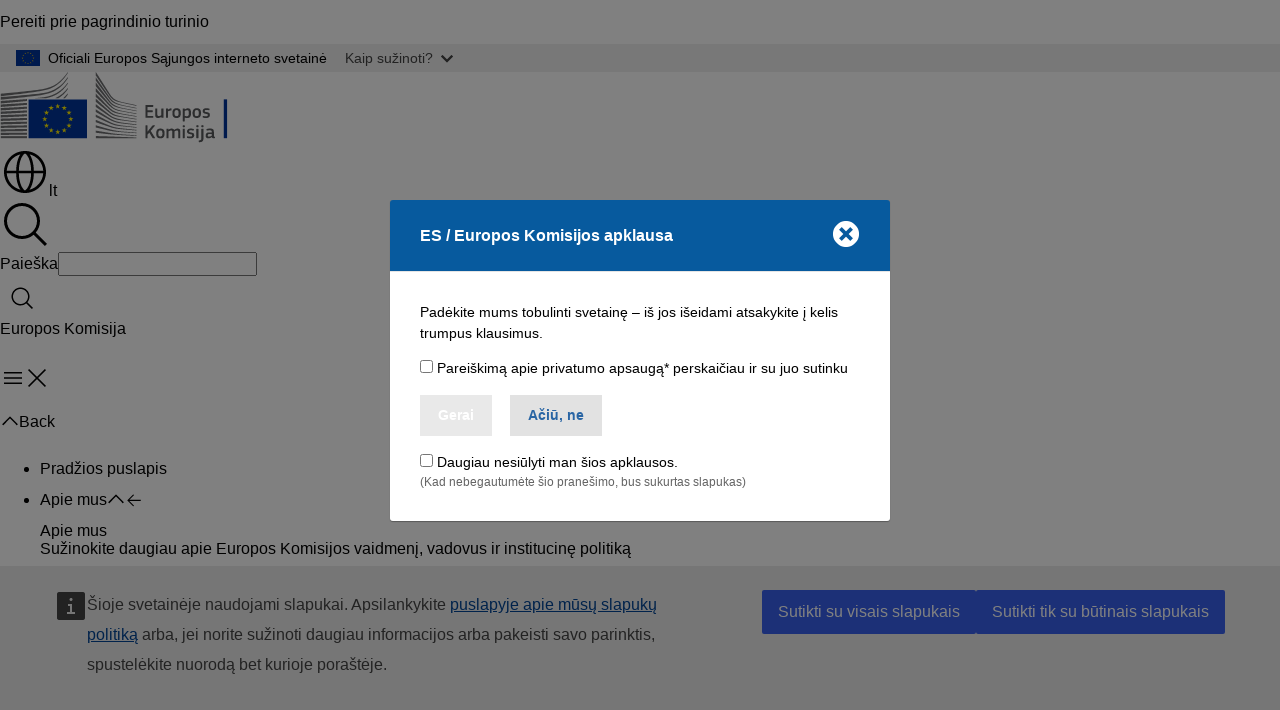

--- FILE ---
content_type: text/html; charset=UTF-8
request_url: https://commission.europa.eu/live-work-travel-eu/employment-opportunities_lt
body_size: 22248
content:
<!DOCTYPE html>
<html lang="lt" dir="ltr" prefix="og: https://ogp.me/ns#">
  <head>
    <meta charset="utf-8" />
<meta name="description" content="Ieškote darbo kitoje ES šalyje? Portaluose EURES ir EURAXESS sužinokite apie laisvas darbo vietas ES šalyse, taip pat savanoriavimo galimybes ES ir visame pasaulyje." />
<meta name="keywords" content="prašymas priimti į darbą,tarpvalstybinis pobūdis" />
<link rel="canonical" href="https://commission.europa.eu/live-work-travel-eu/employment-opportunities_lt" />
<meta property="og:determiner" content="auto" />
<meta property="og:site_name" content="Europos Komisija" />
<meta property="og:type" content="website" />
<meta property="og:url" content="https://commission.europa.eu/live-work-travel-eu/employment-opportunities_lt" />
<meta property="og:title" content="Užimtumo galimybės" />
<meta property="og:description" content="Ieškote darbo kitoje ES šalyje? Portaluose EURES ir EURAXESS sužinokite apie laisvas darbo vietas ES šalyse, taip pat savanoriavimo galimybes ES ir visame pasaulyje." />
<meta name="twitter:card" content="summary_large_image" />
<meta name="twitter:description" content="Ieškote darbo kitoje ES šalyje? Portaluose EURES ir EURAXESS sužinokite apie laisvas darbo vietas ES šalyse, taip pat savanoriavimo galimybes ES ir visame pasaulyje." />
<meta name="twitter:title" content="Užimtumo galimybės" />
<meta property="og:image" content="https://commission.europa.eu/profiles/contrib/ewcms/modules/ewcms_seo/assets/images/ec-socialmedia-fallback.png" />
<meta property="og:image:alt" content="Europos Komisija" />
<meta name="twitter:image" content="https://commission.europa.eu/profiles/contrib/ewcms/modules/ewcms_seo/assets/images/ec-socialmedia-fallback.png" />
<meta name="twitter:image:alt" content="Europos Komisija" />
<meta http-equiv="X-UA-Compatible" content="IE=edge,chrome=1" />
<meta name="Generator" content="Drupal 11 (https://www.drupal.org)" />
<meta name="MobileOptimized" content="width" />
<meta name="HandheldFriendly" content="true" />
<meta name="viewport" content="width=device-width, initial-scale=1.0" />
<script type="application/json">{"service":"preview","position":"before"}</script>
<script type="application/ld+json">{
    "@context": "https:\/\/schema.org",
    "@type": "BreadcrumbList",
    "itemListElement": [
        {
            "@type": "ListItem",
            "position": 1,
            "item": {
                "@id": "https:\/\/commission.europa.eu\/index_lt",
                "name": "Pradžios puslapis"
            }
        },
        {
            "@type": "ListItem",
            "position": 2,
            "item": {
                "@id": "https:\/\/commission.europa.eu\/live-work-travel-eu_lt",
                "name": "Gyvenimas, darbas, kelionės ES"
            }
        },
        {
            "@type": "ListItem",
            "position": 3,
            "item": {
                "@id": "https:\/\/commission.europa.eu\/live-work-travel-eu\/employment-opportunities_lt",
                "name": "Užimtumo galimybės"
            }
        }
    ]
}</script>
<link rel="icon" href="/themes/contrib/oe_theme/images/favicons/ec/favicon.ico" type="image/vnd.microsoft.icon" />
<link rel="alternate" hreflang="bg" href="https://commission.europa.eu/live-work-travel-eu/employment-opportunities_bg" />
<link rel="alternate" hreflang="es" href="https://commission.europa.eu/live-work-travel-eu/employment-opportunities_es" />
<link rel="alternate" hreflang="cs" href="https://commission.europa.eu/live-work-travel-eu/employment-opportunities_cs" />
<link rel="alternate" hreflang="da" href="https://commission.europa.eu/live-work-travel-eu/employment-opportunities_da" />
<link rel="alternate" hreflang="de" href="https://commission.europa.eu/live-work-travel-eu/employment-opportunities_de" />
<link rel="alternate" hreflang="et" href="https://commission.europa.eu/live-work-travel-eu/employment-opportunities_et" />
<link rel="alternate" hreflang="el" href="https://commission.europa.eu/live-work-travel-eu/employment-opportunities_el" />
<link rel="alternate" hreflang="en" href="https://commission.europa.eu/live-work-travel-eu/employment-opportunities_en" />
<link rel="alternate" hreflang="fr" href="https://commission.europa.eu/live-work-travel-eu/employment-opportunities_fr" />
<link rel="alternate" hreflang="ga" href="https://commission.europa.eu/live-work-travel-eu/employment-opportunities_ga" />
<link rel="alternate" hreflang="hr" href="https://commission.europa.eu/live-work-travel-eu/employment-opportunities_hr" />
<link rel="alternate" hreflang="it" href="https://commission.europa.eu/live-work-travel-eu/employment-opportunities_it" />
<link rel="alternate" hreflang="lv" href="https://commission.europa.eu/live-work-travel-eu/employment-opportunities_lv" />
<link rel="alternate" hreflang="lt" href="https://commission.europa.eu/live-work-travel-eu/employment-opportunities_lt" />
<link rel="alternate" hreflang="hu" href="https://commission.europa.eu/live-work-travel-eu/employment-opportunities_hu" />
<link rel="alternate" hreflang="mt" href="https://commission.europa.eu/live-work-travel-eu/employment-opportunities_mt" />
<link rel="alternate" hreflang="nl" href="https://commission.europa.eu/live-work-travel-eu/employment-opportunities_nl" />
<link rel="alternate" hreflang="pl" href="https://commission.europa.eu/live-work-travel-eu/employment-opportunities_pl" />
<link rel="alternate" hreflang="pt-pt" href="https://commission.europa.eu/live-work-travel-eu/employment-opportunities_pt" />
<link rel="alternate" hreflang="ro" href="https://commission.europa.eu/live-work-travel-eu/employment-opportunities_ro" />
<link rel="alternate" hreflang="sk" href="https://commission.europa.eu/live-work-travel-eu/employment-opportunities_sk" />
<link rel="alternate" hreflang="sl" href="https://commission.europa.eu/live-work-travel-eu/employment-opportunities_sl" />
<link rel="alternate" hreflang="fi" href="https://commission.europa.eu/live-work-travel-eu/employment-opportunities_fi" />
<link rel="alternate" hreflang="sv" href="https://commission.europa.eu/live-work-travel-eu/employment-opportunities_sv" />
<link rel="icon" href="/themes/contrib/oe_theme/images/favicons/ec/favicon.svg" type="image/svg+xml" />
<link rel="apple-touch-icon" href="/themes/contrib/oe_theme/images/favicons/ec/favicon.png" />

    <title>Užimtumo galimybės - Europos Komisija</title>
    <link rel="stylesheet" media="all" href="/sites/default/files/css/css_nWPISGkoRAEf8zRWjqvHNEWKitXHtCOHHO2h1iOjo5A.css?delta=0&amp;language=lt&amp;theme=ewcms_theme&amp;include=eJxFyUEKwCAMBMAPiT5Joi5VUBOSePD3PZVeZxjZOxZS5SW8sT3PUZT0ZtTA34qO7UFI6VGSbqnpEZrxl3i2nDKHdbRg1xwrFTK8Xp8mYQ" />
<link rel="stylesheet" media="all" href="/sites/default/files/css/css_XeitEdtze91qGedlp4i2aaFXUNO2gb7mY53X1GyNmx8.css?delta=1&amp;language=lt&amp;theme=ewcms_theme&amp;include=eJxFyUEKwCAMBMAPiT5Joi5VUBOSePD3PZVeZxjZOxZS5SW8sT3PUZT0ZtTA34qO7UFI6VGSbqnpEZrxl3i2nDKHdbRg1xwrFTK8Xp8mYQ" />
<link rel="stylesheet" media="print" href="/sites/default/files/css/css_QvEcQJHr0_XLRVyk31MnyJg8T0hwhoT3zv2kar1ChmE.css?delta=2&amp;language=lt&amp;theme=ewcms_theme&amp;include=eJxFyUEKwCAMBMAPiT5Joi5VUBOSePD3PZVeZxjZOxZS5SW8sT3PUZT0ZtTA34qO7UFI6VGSbqnpEZrxl3i2nDKHdbRg1xwrFTK8Xp8mYQ" />
<link rel="stylesheet" media="all" href="/sites/default/files/css/css_lYlIGj5Tf58CnfOmuwsFl1B2Qi-Y-IQdQZA2rZHHbY8.css?delta=3&amp;language=lt&amp;theme=ewcms_theme&amp;include=eJxFyUEKwCAMBMAPiT5Joi5VUBOSePD3PZVeZxjZOxZS5SW8sT3PUZT0ZtTA34qO7UFI6VGSbqnpEZrxl3i2nDKHdbRg1xwrFTK8Xp8mYQ" />
<link rel="stylesheet" media="print" href="/sites/default/files/css/css_S6Svl8imhGmnHfYpzOjdA1iyLiV25NfZDS9KxN8hhSE.css?delta=4&amp;language=lt&amp;theme=ewcms_theme&amp;include=eJxFyUEKwCAMBMAPiT5Joi5VUBOSePD3PZVeZxjZOxZS5SW8sT3PUZT0ZtTA34qO7UFI6VGSbqnpEZrxl3i2nDKHdbRg1xwrFTK8Xp8mYQ" />
<link rel="stylesheet" media="all" href="/sites/default/files/css/css_UcFwLDXUyjrQfVr1LGWY9-XYYM8HZLiplPMObaNSO6w.css?delta=5&amp;language=lt&amp;theme=ewcms_theme&amp;include=eJxFyUEKwCAMBMAPiT5Joi5VUBOSePD3PZVeZxjZOxZS5SW8sT3PUZT0ZtTA34qO7UFI6VGSbqnpEZrxl3i2nDKHdbRg1xwrFTK8Xp8mYQ" />
<link rel="stylesheet" media="print" href="/sites/default/files/css/css_IdOhctAxM65SnIDwbYGlXbBMQHU5bAuNBThaVTa0vJw.css?delta=6&amp;language=lt&amp;theme=ewcms_theme&amp;include=eJxFyUEKwCAMBMAPiT5Joi5VUBOSePD3PZVeZxjZOxZS5SW8sT3PUZT0ZtTA34qO7UFI6VGSbqnpEZrxl3i2nDKHdbRg1xwrFTK8Xp8mYQ" />

    
  </head>
  <body class="language-lt ecl-typography path-node page-node-type-landing-page">
          <a
  href="#main-content"
  class="ecl-link ecl-link--primary ecl-skip-link"
   id="skip-id"
>Pereiti prie pagrindinio turinio</a>

        <div id="cck_here"></div>    <script type="application/json">{"utility":"globan","theme":"light","logo":true,"link":true,"mode":false}</script>

      <div class="dialog-off-canvas-main-canvas" data-off-canvas-main-canvas>
          <header
  class="ecl-site-header ecl-site-header-with-logo-l ecl-site-header--has-menu"
  data-ecl-auto-init="SiteHeader"
>
  
      <div class="ecl-site-header__inner">
      <div class="ecl-site-header__background">
        <div class="ecl-site-header__header">
          <div class="ecl-site-header__container ecl-container">
            <div class="ecl-site-header__top" data-ecl-site-header-top>
                    <a
    class="ecl-link ecl-link--standalone ecl-site-header__logo-link"
    href="https://commission.europa.eu/index_lt"
    aria-label="Pradžios puslapis - Europos Komisija"
    data-aria-label-en="Home - European Commission"
  >
                                <picture
  class="ecl-picture ecl-site-header__picture"
   title="Europos&#x20;Komisija"
><source 
                  srcset="/themes/contrib/oe_theme/dist/ec/images/logo/positive/logo-ec--lt.svg"
                          media="(min-width: 996px)"
                      ><img 
          class="ecl-site-header__logo-image ecl-site-header__logo-image--l"
              src="/themes/contrib/oe_theme/dist/ec/images/logo/logo-ec--mute.svg"
              alt="Europos Komisijos logotipas"
          ></picture>  </a>


              <div class="ecl-site-header__action">
                  <div class="ecl-site-header__language"><a
    class="ecl-button ecl-button--tertiary ecl-button--neutral ecl-site-header__language-selector"
    href="https://commission.europa.eu/live-work-travel-eu/employment-opportunities_lt"
    data-ecl-language-selector
    role="button"
    aria-label="Change language, current language is lietuvių - lt"
      aria-controls="language-list-overlay"
    ><span class="ecl-site-header__language-icon"><span 
  class="wt-icon--global ecl-icon ecl-icon--m ecl-site-header__icon ecl-icon--global"
  aria-hidden="false"
   title="lt" role="img"></span></span>lt</a><div class="ecl-site-header__language-container" id="language-list-overlay" hidden data-ecl-language-list-overlay aria-labelledby="ecl-site-header__language-title" role="dialog"><div class="ecl-site-header__language-header"><div
        class="ecl-site-header__language-title"
        id="ecl-site-header__language-title"
      >Select your language</div><button
  class="ecl-button ecl-button--tertiary ecl-button--neutral ecl-site-header__language-close ecl-button--icon-only"
  type="submit"
   data-ecl-language-list-close
><span class="ecl-button__container"><span class="ecl-button__label" data-ecl-label="true">Uždaryti</span><span 
  class="wt-icon--close ecl-icon ecl-icon--m ecl-button__icon ecl-icon--close"
  aria-hidden="true"
   data-ecl-icon></span></span></button></div><div
      class="ecl-site-header__language-content"
      data-ecl-language-list-content
    ><div class="ecl-site-header__language-category" data-ecl-language-list-eu><ul class="ecl-site-header__language-list" translate="no"><li class="ecl-site-header__language-item"><a
  href="https://commission.europa.eu/live-work-travel-eu/employment-opportunities_bg"
  class="ecl-link ecl-link--standalone ecl-link--no-visited ecl-site-header__language-link"
   hreflang="bg"
><span class="ecl-site-header__language-link-code">bg</span><span class="ecl-site-header__language-link-label" lang="bg">български</span></a></li><li class="ecl-site-header__language-item"><a
  href="https://commission.europa.eu/live-work-travel-eu/employment-opportunities_es"
  class="ecl-link ecl-link--standalone ecl-link--no-visited ecl-site-header__language-link"
   hreflang="es"
><span class="ecl-site-header__language-link-code">es</span><span class="ecl-site-header__language-link-label" lang="es">español</span></a></li><li class="ecl-site-header__language-item"><a
  href="https://commission.europa.eu/live-work-travel-eu/employment-opportunities_cs"
  class="ecl-link ecl-link--standalone ecl-link--no-visited ecl-site-header__language-link"
   hreflang="cs"
><span class="ecl-site-header__language-link-code">cs</span><span class="ecl-site-header__language-link-label" lang="cs">čeština</span></a></li><li class="ecl-site-header__language-item"><a
  href="https://commission.europa.eu/live-work-travel-eu/employment-opportunities_da"
  class="ecl-link ecl-link--standalone ecl-link--no-visited ecl-site-header__language-link"
   hreflang="da"
><span class="ecl-site-header__language-link-code">da</span><span class="ecl-site-header__language-link-label" lang="da">dansk</span></a></li><li class="ecl-site-header__language-item"><a
  href="https://commission.europa.eu/live-work-travel-eu/employment-opportunities_de"
  class="ecl-link ecl-link--standalone ecl-link--no-visited ecl-site-header__language-link"
   hreflang="de"
><span class="ecl-site-header__language-link-code">de</span><span class="ecl-site-header__language-link-label" lang="de">Deutsch</span></a></li><li class="ecl-site-header__language-item"><a
  href="https://commission.europa.eu/live-work-travel-eu/employment-opportunities_et"
  class="ecl-link ecl-link--standalone ecl-link--no-visited ecl-site-header__language-link"
   hreflang="et"
><span class="ecl-site-header__language-link-code">et</span><span class="ecl-site-header__language-link-label" lang="et">eesti</span></a></li><li class="ecl-site-header__language-item"><a
  href="https://commission.europa.eu/live-work-travel-eu/employment-opportunities_el"
  class="ecl-link ecl-link--standalone ecl-link--no-visited ecl-site-header__language-link"
   hreflang="el"
><span class="ecl-site-header__language-link-code">el</span><span class="ecl-site-header__language-link-label" lang="el">ελληνικά</span></a></li><li class="ecl-site-header__language-item"><a
  href="https://commission.europa.eu/live-work-travel-eu/employment-opportunities_en"
  class="ecl-link ecl-link--standalone ecl-link--no-visited ecl-site-header__language-link"
   hreflang="en"
><span class="ecl-site-header__language-link-code">en</span><span class="ecl-site-header__language-link-label" lang="en">English</span></a></li><li class="ecl-site-header__language-item"><a
  href="https://commission.europa.eu/live-work-travel-eu/employment-opportunities_fr"
  class="ecl-link ecl-link--standalone ecl-link--no-visited ecl-site-header__language-link"
   hreflang="fr"
><span class="ecl-site-header__language-link-code">fr</span><span class="ecl-site-header__language-link-label" lang="fr">français</span></a></li><li class="ecl-site-header__language-item"><a
  href="https://commission.europa.eu/live-work-travel-eu/employment-opportunities_ga"
  class="ecl-link ecl-link--standalone ecl-link--no-visited ecl-site-header__language-link"
   hreflang="ga"
><span class="ecl-site-header__language-link-code">ga</span><span class="ecl-site-header__language-link-label" lang="ga">Gaeilge</span></a></li><li class="ecl-site-header__language-item"><a
  href="https://commission.europa.eu/live-work-travel-eu/employment-opportunities_hr"
  class="ecl-link ecl-link--standalone ecl-link--no-visited ecl-site-header__language-link"
   hreflang="hr"
><span class="ecl-site-header__language-link-code">hr</span><span class="ecl-site-header__language-link-label" lang="hr">hrvatski</span></a></li><li class="ecl-site-header__language-item"><a
  href="https://commission.europa.eu/live-work-travel-eu/employment-opportunities_it"
  class="ecl-link ecl-link--standalone ecl-link--no-visited ecl-site-header__language-link"
   hreflang="it"
><span class="ecl-site-header__language-link-code">it</span><span class="ecl-site-header__language-link-label" lang="it">italiano</span></a></li><li class="ecl-site-header__language-item"><a
  href="https://commission.europa.eu/live-work-travel-eu/employment-opportunities_lv"
  class="ecl-link ecl-link--standalone ecl-link--no-visited ecl-site-header__language-link"
   hreflang="lv"
><span class="ecl-site-header__language-link-code">lv</span><span class="ecl-site-header__language-link-label" lang="lv">latviešu</span></a></li><li class="ecl-site-header__language-item"><a
  href="https://commission.europa.eu/live-work-travel-eu/employment-opportunities_lt"
  class="ecl-link ecl-link--standalone ecl-link--no-visited ecl-site-header__language-link ecl-site-header__language-link--active"
   hreflang="lt"
><span class="ecl-site-header__language-link-code">lt</span><span class="ecl-site-header__language-link-label" lang="lt">lietuvių</span></a></li><li class="ecl-site-header__language-item"><a
  href="https://commission.europa.eu/live-work-travel-eu/employment-opportunities_hu"
  class="ecl-link ecl-link--standalone ecl-link--no-visited ecl-site-header__language-link"
   hreflang="hu"
><span class="ecl-site-header__language-link-code">hu</span><span class="ecl-site-header__language-link-label" lang="hu">magyar</span></a></li><li class="ecl-site-header__language-item"><a
  href="https://commission.europa.eu/live-work-travel-eu/employment-opportunities_mt"
  class="ecl-link ecl-link--standalone ecl-link--no-visited ecl-site-header__language-link"
   hreflang="mt"
><span class="ecl-site-header__language-link-code">mt</span><span class="ecl-site-header__language-link-label" lang="mt">Malti</span></a></li><li class="ecl-site-header__language-item"><a
  href="https://commission.europa.eu/live-work-travel-eu/employment-opportunities_nl"
  class="ecl-link ecl-link--standalone ecl-link--no-visited ecl-site-header__language-link"
   hreflang="nl"
><span class="ecl-site-header__language-link-code">nl</span><span class="ecl-site-header__language-link-label" lang="nl">Nederlands</span></a></li><li class="ecl-site-header__language-item"><a
  href="https://commission.europa.eu/live-work-travel-eu/employment-opportunities_pl"
  class="ecl-link ecl-link--standalone ecl-link--no-visited ecl-site-header__language-link"
   hreflang="pl"
><span class="ecl-site-header__language-link-code">pl</span><span class="ecl-site-header__language-link-label" lang="pl">polski</span></a></li><li class="ecl-site-header__language-item"><a
  href="https://commission.europa.eu/live-work-travel-eu/employment-opportunities_pt"
  class="ecl-link ecl-link--standalone ecl-link--no-visited ecl-site-header__language-link"
   hreflang="pt"
><span class="ecl-site-header__language-link-code">pt</span><span class="ecl-site-header__language-link-label" lang="pt">português</span></a></li><li class="ecl-site-header__language-item"><a
  href="https://commission.europa.eu/live-work-travel-eu/employment-opportunities_ro"
  class="ecl-link ecl-link--standalone ecl-link--no-visited ecl-site-header__language-link"
   hreflang="ro"
><span class="ecl-site-header__language-link-code">ro</span><span class="ecl-site-header__language-link-label" lang="ro">română</span></a></li><li class="ecl-site-header__language-item"><a
  href="https://commission.europa.eu/live-work-travel-eu/employment-opportunities_sk"
  class="ecl-link ecl-link--standalone ecl-link--no-visited ecl-site-header__language-link"
   hreflang="sk"
><span class="ecl-site-header__language-link-code">sk</span><span class="ecl-site-header__language-link-label" lang="sk">slovenčina</span></a></li><li class="ecl-site-header__language-item"><a
  href="https://commission.europa.eu/live-work-travel-eu/employment-opportunities_sl"
  class="ecl-link ecl-link--standalone ecl-link--no-visited ecl-site-header__language-link"
   hreflang="sl"
><span class="ecl-site-header__language-link-code">sl</span><span class="ecl-site-header__language-link-label" lang="sl">slovenščina</span></a></li><li class="ecl-site-header__language-item"><a
  href="https://commission.europa.eu/live-work-travel-eu/employment-opportunities_fi"
  class="ecl-link ecl-link--standalone ecl-link--no-visited ecl-site-header__language-link"
   hreflang="fi"
><span class="ecl-site-header__language-link-code">fi</span><span class="ecl-site-header__language-link-label" lang="fi">suomi</span></a></li><li class="ecl-site-header__language-item"><a
  href="https://commission.europa.eu/live-work-travel-eu/employment-opportunities_sv"
  class="ecl-link ecl-link--standalone ecl-link--no-visited ecl-site-header__language-link"
   hreflang="sv"
><span class="ecl-site-header__language-link-code">sv</span><span class="ecl-site-header__language-link-label" lang="sv">svenska</span></a></li></ul></div></div></div></div>
<div class="ecl-site-header__search-container" role="search">
  <a
    class="ecl-button ecl-button--tertiary ecl-site-header__search-toggle"
    href=""
    data-ecl-search-toggle="true"
    aria-controls=""
    aria-expanded="false"
  ><span 
  class="wt-icon--search ecl-icon ecl-icon--s ecl-site-header__icon ecl-icon--search"
  aria-hidden="true"
   role="img"></span></a>
  <script type="application/json">{"service":"search","version":"2.0","form":".ecl-search-form","filters":{"scope":{"sites":[{"selected":false,"name":"Europos Komisija","id":["comm-ewcms-commission"]}]}}}</script>
<form
  class="ecl-search-form ecl-site-header__search"
  role="search"
   class="oe-search-search-form" data-drupal-selector="oe-search-search-form" action="/live-work-travel-eu/employment-opportunities_lt" method="post" id="oe-search-search-form" accept-charset="UTF-8" data-ecl-search-form
><div class="ecl-form-group"><label
                  for="edit-keys"
            id="edit-keys-label"
          class="ecl-form-label ecl-search-form__label"
    >Paieška</label><input
      id="edit-keys"
      class="ecl-text-input ecl-text-input--m ecl-search-form__text-input form-search ecl-search-form__text-input"
      name="keys"
        type="search"
            
  ></div><button
  class="ecl-button ecl-button--tertiary ecl-search-form__button ecl-search-form__button ecl-button--icon-only"
  type="submit"
  
><span class="ecl-button__container"><span 
  class="wt-icon--search ecl-icon ecl-icon--m ecl-button__icon ecl-icon--search"
  aria-hidden="true"
   data-ecl-icon></span><span class="ecl-button__label" data-ecl-label="true">Paieška</span></span></button><input autocomplete="off" data-drupal-selector="form-mq3-u1y-kgkl4vibvdmrnp8e9ft9-pttr26izklzcmy" type="hidden" name="form_build_id" value="form-MQ3-U1Y-kGKL4viBVDMRnp8e9ft9-pttR26iZKLZcMY" /><input data-drupal-selector="edit-oe-search-search-form" type="hidden" name="form_id" value="oe_search_search_form" /></form>
  
</div>


              </div>
            </div>
          </div>
        </div>
      </div>
    </div>
          <div class="ecl-site-header__banner ecl-site-header__site-name--mobile-only">
        <div class="ecl-container">
                    <div class="ecl-site-header__site-name">Europos Komisija</div>
        </div>
    </div>
        <div id="block-ewcms-theme-megamenu">
  
    
      

      
      
      
                  
                                                                                              
              
                                                                                                    
                              
                                                                                                    
                              
                                                                                                    
                              
            
                      
                          
        
                                                                                              
              
                                  
                              
                                  
                              
                                  
                              
                                  
                              
                                  
                              
                                  
                              
                                  
                      
                          
        
      
              
            
                              
            
                              
            
                              
            
                      
                          
        
      
              
                                                                                                                          
                              
                                                                                                                                                                                            
                              
                                                                                                                          
                                                                                                                                                        
                                                                                                    
                              
                                                                                                    
                              
                                                                                                                                                                                            
                              
                                                                                                                                                                                            
                                                                                                                                                        
                                                                                                                                                                                            
                              
                                                                                                                                                                      
                                                                                                                                                
                          
        
      
              
            
                              
                                                                                                                                                
                              
            
                              
            
                              
            
                              
            
                              
            
                      
                          
        
                                                                                              
              
                                                                                                    
                              
            
                              
            
                              
            
                              
                                                        
                              
            
                      
                          
        
      <nav
  class="ecl-mega-menu"
  data-ecl-mega-menu
  data-ecl-auto-init="MegaMenu"data-ecl-mega-menu-label-open="Menu"data-ecl-mega-menu-label-close="Uždaryti"role="navigation"
  id=ecl-mega-menu-846563516 aria-label="Nar&#x0161;ymas&#x20;svetain&#x0117;je"><div class="ecl-mega-menu__overlay">&nbsp;</div><div class="ecl-container ecl-mega-menu__container"><button
  class="ecl-button ecl-button--tertiary ecl-button--neutral ecl-mega-menu__open ecl-button--icon-only"
  type="button"
   data-ecl-mega-menu-open aria-expanded="false"
><span class="ecl-button__container"><span 
  class="wt-icon--hamburger ecl-icon ecl-icon--m ecl-button__icon ecl-icon--hamburger"
  aria-hidden="true"
   data-ecl-icon></span><span 
  class="wt-icon--close ecl-icon ecl-icon--m ecl-button__icon ecl-icon--close"
  aria-hidden="true"
   data-ecl-icon></span><span class="ecl-button__label" data-ecl-label="true">Menu</span></span></button><section class="ecl-mega-menu__inner" data-ecl-mega-menu-inner><header class="ecl-mega-menu__inner-header"><button
  class="ecl-button ecl-button--tertiary ecl-mega-menu__back"
  type="submit"
   data-ecl-mega-menu-back
><span class="ecl-button__container"><span 
  class="wt-icon--corner-arrow ecl-icon ecl-icon--xs ecl-icon--rotate-270 ecl-button__icon ecl-icon--corner-arrow"
  aria-hidden="true"
   data-ecl-icon></span><span class="ecl-button__label" data-ecl-label="true">Back</span></span></button></header><ul class="ecl-mega-menu__list"><li class="ecl-mega-menu__item" data-ecl-mega-menu-item id="ecl-mega-menu-item-ecl-mega-menu-846563516-0"><a
  href="/index_lt"
  class="ecl-link ecl-link--standalone ecl-mega-menu__link"
   data-untranslated-label="Home" data-ecl-mega-menu-link id="ecl-mega-menu-item-ecl-mega-menu-846563516-0-link"
>Pradžios puslapis</a></li><li class="ecl-mega-menu__item ecl-mega-menu__item--has-children" data-ecl-mega-menu-item data-ecl-has-children aria-haspopup="true" id="ecl-mega-menu-item-ecl-mega-menu-846563516-1"><button
  class="ecl-button ecl-button--primary ecl-mega-menu__link"
  type="button"
   data-ecl-mega-menu-link id="ecl-mega-menu-item-ecl-mega-menu-846563516-1-link" aria-expanded="false"
><span class="ecl-button__container"><span class="ecl-button__label" data-ecl-label="true">Apie mus</span><span 
  class="wt-icon--corner-arrow ecl-icon ecl-icon--2xs ecl-icon--rotate-90 ecl-button__icon ecl-icon--corner-arrow"
  aria-hidden="true"
   data-ecl-icon></span><span 
  class="wt-icon--arrow-left ecl-icon ecl-icon--s ecl-icon--flip-horizontal ecl-button__icon ecl-icon--arrow-left"
  aria-hidden="true"
   data-ecl-icon></span></span></button><div class="ecl-mega-menu__wrapper"><div class="ecl-container"><div
      class="ecl-mega-menu__info ecl-mega-menu__info--has-link"
      data-ecl-mega-menu-mega
    ><span
        class="ecl-mega-menu__info-title"
        id="ecl-mega-menu-item-ecl-mega-menu-846563516-1-info-title"
        >Apie mus</span><div class="ecl-mega-menu__info-scrollable"><div class="ecl-mega-menu__info-content">Sužinokite daugiau apie Europos Komisijos vaidmenį, vadovus ir institucinę politiką</div></div></div><div
      class="ecl-mega-menu__mega ecl-mega-menu__mega--has-featured"
      data-ecl-mega-menu-mega
    ><ul
        class="ecl-mega-menu__sublist"><li
          class="ecl-mega-menu__subitem"
           data-ecl-mega-menu-subitem
        ><button
  class="ecl-button ecl-button--primary ecl-mega-menu__sublink"
  type="button"
   data-untranslated-label="Organisation" data-section-number="2" data-ecl-mega-menu-sublink aria-expanded="false" id="ecl-mega-menu-sublink-1491326734"
><span class="ecl-button__container"><span class="ecl-button__label" data-ecl-label="true">Organizacinė struktūra</span><span 
  class="wt-icon--corner-arrow ecl-icon ecl-icon--2xs ecl-icon--rotate-90 ecl-button__icon ecl-icon--corner-arrow"
  aria-hidden="true"
   data-ecl-icon></span></span></button><div
      class="ecl-mega-menu__mega ecl-mega-menu__mega--level-2"
      data-ecl-mega-menu-mega
    ><ul
        class="ecl-mega-menu__sublist"><li
          class="ecl-mega-menu__subitem"
           data-ecl-mega-menu-subitem
        ><a
  href="https://commission.europa.eu/about-european-commission/organisation-european-commission/president_en"
  class="ecl-link ecl-link--standalone ecl-mega-menu__sublink"
   data-untranslated-label="President" data-section-number="2" data-ecl-mega-menu-sublink
>Pirmininkė</a></li><li
          class="ecl-mega-menu__subitem"
           data-ecl-mega-menu-subitem
        ><a
  href="https://commission.europa.eu/about-european-commission/organisation-european-commission/college-commissioners_en"
  class="ecl-link ecl-link--standalone ecl-mega-menu__sublink"
   data-untranslated-label="Commissioners" data-section-number="2" data-ecl-mega-menu-sublink
>Komisijos nariai</a></li><li
          class="ecl-mega-menu__subitem"
           data-ecl-mega-menu-subitem
        ><a
  href="/about/departments-and-executive-agencies_lt"
  class="ecl-link ecl-link--standalone ecl-mega-menu__sublink"
   data-untranslated-label="Departments&#x20;and&#x20;executive&#x20;agencies" data-section-number="2" data-ecl-mega-menu-sublink
>Padaliniai ir vykdomosios įstaigos</a></li><li
          class="ecl-mega-menu__subitem"
           data-ecl-mega-menu-subitem
        ><a
  href="/about/organisation/commission-staff_lt"
  class="ecl-link ecl-link--standalone ecl-mega-menu__sublink ecl-mega-menu__sublink--last"
   data-untranslated-label="Staff" data-section-number="2" data-ecl-mega-menu-sublink
>Darbuotojai</a></li><li class="ecl-mega-menu__spacer" data-ecl-mega-menu-subitem>&nbsp;</li><li class="ecl-mega-menu__subitem ecl-mega-menu__see-all" data-ecl-mega-menu-subitem><a
  href="/about/organisation_lt"
  class="ecl-link ecl-link--standalone ecl-link--icon"
   aria-describedby="ecl-mega-menu-sublink-1491326734" data-is-see-all data-untranslated-label="See&#x20;all" data-untranslated-section-label="Organisation" data-section-number="3"
><span 
      class="ecl-link__label">Žiūrėkite visus</span><span 
  class="wt-icon--arrow-left ecl-icon ecl-icon--xs ecl-icon--rotate-180 ecl-link__icon ecl-icon--arrow-left"
  aria-hidden="true"
  ></span></a></li></ul></li></li><li
          class="ecl-mega-menu__subitem"
           data-ecl-mega-menu-subitem
        ><button
  class="ecl-button ecl-button--primary ecl-mega-menu__sublink"
  type="button"
   data-untranslated-label="Role" data-section-number="2" data-ecl-mega-menu-sublink aria-expanded="false" id="ecl-mega-menu-sublink-964615694"
><span class="ecl-button__container"><span class="ecl-button__label" data-ecl-label="true">Vaidmuo</span><span 
  class="wt-icon--corner-arrow ecl-icon ecl-icon--2xs ecl-icon--rotate-90 ecl-button__icon ecl-icon--corner-arrow"
  aria-hidden="true"
   data-ecl-icon></span></span></button><div
      class="ecl-mega-menu__mega ecl-mega-menu__mega--level-2"
      data-ecl-mega-menu-mega
    ><ul
        class="ecl-mega-menu__sublist"><li
          class="ecl-mega-menu__subitem"
           data-ecl-mega-menu-subitem
        ><a
  href="https://commission.europa.eu/strategy-and-policy_en"
  class="ecl-link ecl-link--standalone ecl-mega-menu__sublink"
   data-untranslated-label="In&#x20;strategy&#x20;and&#x20;policy" data-section-number="2" data-ecl-mega-menu-sublink
>Strategija ir politika</a></li><li
          class="ecl-mega-menu__subitem"
           data-ecl-mega-menu-subitem
        ><a
  href="/about/role/law_lt"
  class="ecl-link ecl-link--standalone ecl-mega-menu__sublink"
   data-untranslated-label="In&#x20;law" data-section-number="2" data-ecl-mega-menu-sublink
>Teisė</a></li><li
          class="ecl-mega-menu__subitem"
           data-ecl-mega-menu-subitem
        ><a
  href="/about/role/budget-and-funding_lt"
  class="ecl-link ecl-link--standalone ecl-mega-menu__sublink"
   data-untranslated-label="In&#x20;budget&#x20;and&#x20;funding" data-section-number="2" data-ecl-mega-menu-sublink
>Biudžetas ir finansavimas</a></li><li
          class="ecl-mega-menu__subitem"
           data-ecl-mega-menu-subitem
        ><a
  href="/about/role/international-relations_lt"
  class="ecl-link ecl-link--standalone ecl-mega-menu__sublink ecl-mega-menu__sublink--last"
   data-untranslated-label="In&#x20;international&#x20;relations" data-section-number="2" data-ecl-mega-menu-sublink
>Tarptautiniai santykiai</a></li><li class="ecl-mega-menu__spacer" data-ecl-mega-menu-subitem>&nbsp;</li><li class="ecl-mega-menu__subitem ecl-mega-menu__see-all" data-ecl-mega-menu-subitem><a
  href="/about/role_lt"
  class="ecl-link ecl-link--standalone ecl-link--icon"
   aria-describedby="ecl-mega-menu-sublink-964615694" data-is-see-all data-untranslated-label="See&#x20;all" data-untranslated-section-label="Role" data-section-number="3"
><span 
      class="ecl-link__label">Žiūrėkite visus</span><span 
  class="wt-icon--arrow-left ecl-icon ecl-icon--xs ecl-icon--rotate-180 ecl-link__icon ecl-icon--arrow-left"
  aria-hidden="true"
  ></span></a></li></ul></li></li><li
          class="ecl-mega-menu__subitem"
           data-ecl-mega-menu-subitem
        ><button
  class="ecl-button ecl-button--primary ecl-mega-menu__sublink"
  type="button"
   data-untranslated-label="Service&#x20;standards&#x20;and&#x20;principles" data-section-number="2" data-ecl-mega-menu-sublink aria-expanded="false" id="ecl-mega-menu-sublink-1801414022"
><span class="ecl-button__container"><span class="ecl-button__label" data-ecl-label="true">Darbo standartai ir principai</span><span 
  class="wt-icon--corner-arrow ecl-icon ecl-icon--2xs ecl-icon--rotate-90 ecl-button__icon ecl-icon--corner-arrow"
  aria-hidden="true"
   data-ecl-icon></span></span></button><div
      class="ecl-mega-menu__mega ecl-mega-menu__mega--level-2"
      data-ecl-mega-menu-mega
    ><ul
        class="ecl-mega-menu__sublist"><li
          class="ecl-mega-menu__subitem"
           data-ecl-mega-menu-subitem
        ><a
  href="/about/service-standards-and-principles/transparency_lt"
  class="ecl-link ecl-link--standalone ecl-mega-menu__sublink"
   data-untranslated-label="Transparency" data-section-number="2" data-ecl-mega-menu-sublink
>Skaidrumas</a></li><li
          class="ecl-mega-menu__subitem"
           data-ecl-mega-menu-subitem
        ><a
  href="/about/service-standards-and-principles/ethics-and-good-administration_lt"
  class="ecl-link ecl-link--standalone ecl-mega-menu__sublink"
   data-untranslated-label="Ethics&#x20;and&#x20;Good&#x20;Administration" data-section-number="2" data-ecl-mega-menu-sublink
>Elgesio kodeksai</a></li><li
          class="ecl-mega-menu__subitem"
           data-ecl-mega-menu-subitem
        ><a
  href="/about/service-standards-and-principles/modernising-european-commission_lt"
  class="ecl-link ecl-link--standalone ecl-mega-menu__sublink"
   data-untranslated-label="Modernising&#x20;the&#x20;European&#x20;Commission" data-section-number="2" data-ecl-mega-menu-sublink
>Europos Komisijos modernizavimas</a></li><li
          class="ecl-mega-menu__subitem"
           data-ecl-mega-menu-subitem
        ><a
  href="/about/service-standards-and-principles/commissions-use-languages_lt"
  class="ecl-link ecl-link--standalone ecl-mega-menu__sublink ecl-mega-menu__sublink--last"
   data-untranslated-label="The&#x20;Commission&#x2019;s&#x20;use&#x20;of&#x20;languages" data-section-number="2" data-ecl-mega-menu-sublink
>Kalbų vartojimas Komisijoje</a></li><li class="ecl-mega-menu__spacer" data-ecl-mega-menu-subitem>&nbsp;</li><li class="ecl-mega-menu__subitem ecl-mega-menu__see-all" data-ecl-mega-menu-subitem><a
  href="/about/service-standards-and-principles_lt"
  class="ecl-link ecl-link--standalone ecl-link--icon"
   aria-describedby="ecl-mega-menu-sublink-1801414022" data-is-see-all data-untranslated-label="See&#x20;all" data-untranslated-section-label="Service&#x20;standards&#x20;and&#x20;principles" data-section-number="3"
><span 
      class="ecl-link__label">Žiūrėkite visus</span><span 
  class="wt-icon--arrow-left ecl-icon ecl-icon--xs ecl-icon--rotate-180 ecl-link__icon ecl-icon--arrow-left"
  aria-hidden="true"
  ></span></a></li></ul></li></li><li
          class="ecl-mega-menu__subitem"
           data-ecl-mega-menu-subitem
        ><a
  href="/about/contact_lt"
  class="ecl-link ecl-link--standalone ecl-mega-menu__sublink ecl-mega-menu__sublink--last"
   data-untranslated-label="Contact" data-section-number="2" data-ecl-mega-menu-sublink
>Kontaktiniai duomenys</a></li><li class="ecl-mega-menu__spacer" data-ecl-mega-menu-subitem>&nbsp;</li><li class="ecl-mega-menu__subitem ecl-mega-menu__see-all" data-ecl-mega-menu-subitem><a
  href="/about_lt"
  class="ecl-link ecl-link--standalone ecl-link--icon ecl-mega-menu__info-link ecl-mega-menu__info-link"
   data-untranslated-section-label="About&#x20;us" data-untranslated-label="Discover&#x20;more" aria-describedby="ecl-mega-menu-item-ecl-mega-menu-846563516-1-info-title"
><span 
      class="ecl-link__label">Sužinokite daugiau</span><span 
  class="wt-icon--arrow-left ecl-icon ecl-icon--xs ecl-icon--flip-horizontal ecl-link__icon ecl-icon--arrow-left"
  aria-hidden="true"
  ></span></a></li></ul><div
        class="ecl-mega-menu__featured"
        data-ecl-mega-menu-featured
      ><div class="ecl-mega-menu__featured-scrollable"><span
            class="ecl-mega-menu__featured-title"
            id="ecl-mega-menu-featured-title-"
          >DĖMESIO CENTRE</span><ul
            class="ecl-mega-menu__featured-list"
            aria-labelledby="ecl-mega-menu-featured-title-ecl-mega-menu-item-ecl-mega-menu-846563516-1 ecl-mega-menu-item-ecl-mega-menu-846563516-1"
          ><li class="ecl-mega-menu__featured-list__item"><a
  href="https://ec.europa.eu/stories/2024-2029-commission/"
  class="ecl-link ecl-link--standalone ecl-mega-menu__featured-link"
   data-untranslated-label="2024-2029&#x20;Commission&#x3A;&#x20;Priorities&#x20;and&#x20;leadership" data-section-number="4" data-ecl-mega-menu-featured-link
>2024–2029 m. Komisija. Prioritetai ir lyderystė</a></li><li class="ecl-mega-menu__featured-list__item ecl-mega-menu__featured-list__item--image-only"><picture
  class="ecl-picture ecl-mega-menu__featured-picture"
  
><img 
          class="ecl-mega-menu__featured-image"
              src="/sites/default/files/styles/oe_theme_small_no_crop/public/2024-12/Berlaymont%20with%20Repower%20banner.jpg?itok=K0C3upei"
              alt=""
          ></picture></li></ul></div></div></div></div></li><li class="ecl-mega-menu__item ecl-mega-menu__item--has-children" data-ecl-mega-menu-item data-ecl-has-children aria-haspopup="true" id="ecl-mega-menu-item-ecl-mega-menu-846563516-2"><button
  class="ecl-button ecl-button--primary ecl-mega-menu__link"
  type="button"
   data-ecl-mega-menu-link id="ecl-mega-menu-item-ecl-mega-menu-846563516-2-link" aria-expanded="false"
><span class="ecl-button__container"><span class="ecl-button__label" data-ecl-label="true">Mūsų prioritetai</span><span 
  class="wt-icon--corner-arrow ecl-icon ecl-icon--2xs ecl-icon--rotate-90 ecl-button__icon ecl-icon--corner-arrow"
  aria-hidden="true"
   data-ecl-icon></span><span 
  class="wt-icon--arrow-left ecl-icon ecl-icon--s ecl-icon--flip-horizontal ecl-button__icon ecl-icon--arrow-left"
  aria-hidden="true"
   data-ecl-icon></span></span></button><div class="ecl-mega-menu__wrapper"><div class="ecl-container"><div
      class="ecl-mega-menu__info ecl-mega-menu__info--has-link"
      data-ecl-mega-menu-mega
    ><span
        class="ecl-mega-menu__info-title"
        id="ecl-mega-menu-item-ecl-mega-menu-846563516-2-info-title"
        >Mūsų prioritetai</span><div class="ecl-mega-menu__info-scrollable"><div class="ecl-mega-menu__info-content">Sužinokite, kaip įgyvendindama savo septynis pagrindinius prioritetus ES kuria tvarią, konkurencingą ir įtraukią ateitį.</div></div></div><div
      class="ecl-mega-menu__mega ecl-mega-menu__mega--has-featured"
      data-ecl-mega-menu-mega
    ><ul
        class="ecl-mega-menu__sublist"><li
          class="ecl-mega-menu__subitem"
           data-ecl-mega-menu-subitem
        ><button
  class="ecl-button ecl-button--primary ecl-mega-menu__sublink"
  type="button"
   data-untranslated-label="Competitiveness" data-section-number="2" data-ecl-mega-menu-sublink aria-expanded="false" id="ecl-mega-menu-sublink-1338083675"
><span class="ecl-button__container"><span class="ecl-button__label" data-ecl-label="true">Konkurencingumas</span><span 
  class="wt-icon--corner-arrow ecl-icon ecl-icon--2xs ecl-icon--rotate-90 ecl-button__icon ecl-icon--corner-arrow"
  aria-hidden="true"
   data-ecl-icon></span></span></button><div
      class="ecl-mega-menu__mega ecl-mega-menu__mega--level-2"
      data-ecl-mega-menu-mega
    ><ul
        class="ecl-mega-menu__sublist"><li
          class="ecl-mega-menu__subitem"
           data-ecl-mega-menu-subitem
        ><a
  href="/priorities-2024-2029/competitiveness/implementation-tracker_lt"
  class="ecl-link ecl-link--standalone ecl-mega-menu__sublink ecl-mega-menu__sublink--last"
   data-untranslated-label="Implementation&#x20;tracker" data-section-number="2" data-ecl-mega-menu-sublink
>Implementation tracker</a></li><li class="ecl-mega-menu__spacer" data-ecl-mega-menu-subitem>&nbsp;</li><li class="ecl-mega-menu__subitem ecl-mega-menu__see-all" data-ecl-mega-menu-subitem><a
  href="/priorities-2024-2029/competitiveness_lt"
  class="ecl-link ecl-link--standalone ecl-link--icon"
   aria-describedby="ecl-mega-menu-sublink-1338083675" data-is-see-all data-untranslated-label="See&#x20;all" data-untranslated-section-label="Competitiveness" data-section-number="3"
><span 
      class="ecl-link__label">Žiūrėkite visus</span><span 
  class="wt-icon--arrow-left ecl-icon ecl-icon--xs ecl-icon--rotate-180 ecl-link__icon ecl-icon--arrow-left"
  aria-hidden="true"
  ></span></a></li></ul></li></li><li
          class="ecl-mega-menu__subitem"
           data-ecl-mega-menu-subitem
        ><button
  class="ecl-button ecl-button--primary ecl-mega-menu__sublink"
  type="button"
   data-untranslated-label="Security&#x20;and&#x20;defence" data-section-number="2" data-ecl-mega-menu-sublink aria-expanded="false" id="ecl-mega-menu-sublink-961342408"
><span class="ecl-button__container"><span class="ecl-button__label" data-ecl-label="true">Saugumas ir gynyba</span><span 
  class="wt-icon--corner-arrow ecl-icon ecl-icon--2xs ecl-icon--rotate-90 ecl-button__icon ecl-icon--corner-arrow"
  aria-hidden="true"
   data-ecl-icon></span></span></button><div
      class="ecl-mega-menu__mega ecl-mega-menu__mega--level-2"
      data-ecl-mega-menu-mega
    ><ul
        class="ecl-mega-menu__sublist"><li
          class="ecl-mega-menu__subitem"
           data-ecl-mega-menu-subitem
        ><a
  href="/priorities-2024-2029/security-and-defence/implementation-tracker_lt"
  class="ecl-link ecl-link--standalone ecl-mega-menu__sublink ecl-mega-menu__sublink--last"
   data-untranslated-label="Implementation&#x20;tracker" data-section-number="2" data-ecl-mega-menu-sublink
>Implementation tracker</a></li><li class="ecl-mega-menu__spacer" data-ecl-mega-menu-subitem>&nbsp;</li><li class="ecl-mega-menu__subitem ecl-mega-menu__see-all" data-ecl-mega-menu-subitem><a
  href="/priorities-2024-2029/security-and-defence_lt"
  class="ecl-link ecl-link--standalone ecl-link--icon"
   aria-describedby="ecl-mega-menu-sublink-961342408" data-is-see-all data-untranslated-label="See&#x20;all" data-untranslated-section-label="Security&#x20;and&#x20;defence" data-section-number="3"
><span 
      class="ecl-link__label">Žiūrėkite visus</span><span 
  class="wt-icon--arrow-left ecl-icon ecl-icon--xs ecl-icon--rotate-180 ecl-link__icon ecl-icon--arrow-left"
  aria-hidden="true"
  ></span></a></li></ul></li></li><li
          class="ecl-mega-menu__subitem"
           data-ecl-mega-menu-subitem
        ><button
  class="ecl-button ecl-button--primary ecl-mega-menu__sublink"
  type="button"
   data-untranslated-label="European&#x20;social&#x20;fairness" data-section-number="2" data-ecl-mega-menu-sublink aria-expanded="false" id="ecl-mega-menu-sublink-1812127436"
><span class="ecl-button__container"><span class="ecl-button__label" data-ecl-label="true">Europos socialinis teisingumas</span><span 
  class="wt-icon--corner-arrow ecl-icon ecl-icon--2xs ecl-icon--rotate-90 ecl-button__icon ecl-icon--corner-arrow"
  aria-hidden="true"
   data-ecl-icon></span></span></button><div
      class="ecl-mega-menu__mega ecl-mega-menu__mega--level-2"
      data-ecl-mega-menu-mega
    ><ul
        class="ecl-mega-menu__sublist"><li
          class="ecl-mega-menu__subitem"
           data-ecl-mega-menu-subitem
        ><a
  href="/priorities-2024-2029/european-social-fairness/implementation-tracker_lt"
  class="ecl-link ecl-link--standalone ecl-mega-menu__sublink ecl-mega-menu__sublink--last"
   data-untranslated-label="Implementation&#x20;tracker" data-section-number="2" data-ecl-mega-menu-sublink
>Implementation tracker</a></li><li class="ecl-mega-menu__spacer" data-ecl-mega-menu-subitem>&nbsp;</li><li class="ecl-mega-menu__subitem ecl-mega-menu__see-all" data-ecl-mega-menu-subitem><a
  href="/priorities-2024-2029/european-social-fairness_lt"
  class="ecl-link ecl-link--standalone ecl-link--icon"
   aria-describedby="ecl-mega-menu-sublink-1812127436" data-is-see-all data-untranslated-label="See&#x20;all" data-untranslated-section-label="European&#x20;social&#x20;fairness" data-section-number="3"
><span 
      class="ecl-link__label">Žiūrėkite visus</span><span 
  class="wt-icon--arrow-left ecl-icon ecl-icon--xs ecl-icon--rotate-180 ecl-link__icon ecl-icon--arrow-left"
  aria-hidden="true"
  ></span></a></li></ul></li></li><li
          class="ecl-mega-menu__subitem"
           data-ecl-mega-menu-subitem
        ><button
  class="ecl-button ecl-button--primary ecl-mega-menu__sublink"
  type="button"
   data-untranslated-label="Quality&#x20;of&#x20;life" data-section-number="2" data-ecl-mega-menu-sublink aria-expanded="false" id="ecl-mega-menu-sublink-699109524"
><span class="ecl-button__container"><span class="ecl-button__label" data-ecl-label="true">Gyvenimo kokybė</span><span 
  class="wt-icon--corner-arrow ecl-icon ecl-icon--2xs ecl-icon--rotate-90 ecl-button__icon ecl-icon--corner-arrow"
  aria-hidden="true"
   data-ecl-icon></span></span></button><div
      class="ecl-mega-menu__mega ecl-mega-menu__mega--level-2"
      data-ecl-mega-menu-mega
    ><ul
        class="ecl-mega-menu__sublist"><li
          class="ecl-mega-menu__subitem"
           data-ecl-mega-menu-subitem
        ><a
  href="/priorities-2024-2029/quality-life/implementation-tracker_lt"
  class="ecl-link ecl-link--standalone ecl-mega-menu__sublink ecl-mega-menu__sublink--last"
   data-untranslated-label="Implementation&#x20;tracker" data-section-number="2" data-ecl-mega-menu-sublink
>Implementation tracker</a></li><li class="ecl-mega-menu__spacer" data-ecl-mega-menu-subitem>&nbsp;</li><li class="ecl-mega-menu__subitem ecl-mega-menu__see-all" data-ecl-mega-menu-subitem><a
  href="/priorities-2024-2029/quality-life_lt"
  class="ecl-link ecl-link--standalone ecl-link--icon"
   aria-describedby="ecl-mega-menu-sublink-699109524" data-is-see-all data-untranslated-label="See&#x20;all" data-untranslated-section-label="Quality&#x20;of&#x20;life" data-section-number="3"
><span 
      class="ecl-link__label">Žiūrėkite visus</span><span 
  class="wt-icon--arrow-left ecl-icon ecl-icon--xs ecl-icon--rotate-180 ecl-link__icon ecl-icon--arrow-left"
  aria-hidden="true"
  ></span></a></li></ul></li></li><li
          class="ecl-mega-menu__subitem"
           data-ecl-mega-menu-subitem
        ><button
  class="ecl-button ecl-button--primary ecl-mega-menu__sublink"
  type="button"
   data-untranslated-label="Democracy&#x20;and&#x20;our&#x20;values" data-section-number="2" data-ecl-mega-menu-sublink aria-expanded="false" id="ecl-mega-menu-sublink-221363962"
><span class="ecl-button__container"><span class="ecl-button__label" data-ecl-label="true">Demokratija ir mūsų vertybės</span><span 
  class="wt-icon--corner-arrow ecl-icon ecl-icon--2xs ecl-icon--rotate-90 ecl-button__icon ecl-icon--corner-arrow"
  aria-hidden="true"
   data-ecl-icon></span></span></button><div
      class="ecl-mega-menu__mega ecl-mega-menu__mega--level-2"
      data-ecl-mega-menu-mega
    ><ul
        class="ecl-mega-menu__sublist"><li
          class="ecl-mega-menu__subitem"
           data-ecl-mega-menu-subitem
        ><a
  href="/priorities-2024-2029/democracy-and-our-values/implementation-tracker_lt"
  class="ecl-link ecl-link--standalone ecl-mega-menu__sublink ecl-mega-menu__sublink--last"
   data-untranslated-label="Implementation&#x20;tracker" data-section-number="2" data-ecl-mega-menu-sublink
>Implementation tracker</a></li><li class="ecl-mega-menu__spacer" data-ecl-mega-menu-subitem>&nbsp;</li><li class="ecl-mega-menu__subitem ecl-mega-menu__see-all" data-ecl-mega-menu-subitem><a
  href="/priorities-2024-2029/democracy-and-our-values_lt"
  class="ecl-link ecl-link--standalone ecl-link--icon"
   aria-describedby="ecl-mega-menu-sublink-221363962" data-is-see-all data-untranslated-label="See&#x20;all" data-untranslated-section-label="Democracy&#x20;and&#x20;our&#x20;values" data-section-number="3"
><span 
      class="ecl-link__label">Žiūrėkite visus</span><span 
  class="wt-icon--arrow-left ecl-icon ecl-icon--xs ecl-icon--rotate-180 ecl-link__icon ecl-icon--arrow-left"
  aria-hidden="true"
  ></span></a></li></ul></li></li><li
          class="ecl-mega-menu__subitem"
           data-ecl-mega-menu-subitem
        ><button
  class="ecl-button ecl-button--primary ecl-mega-menu__sublink"
  type="button"
   data-untranslated-label="A&#x20;global&#x20;Europe" data-section-number="2" data-ecl-mega-menu-sublink aria-expanded="false" id="ecl-mega-menu-sublink-1141005501"
><span class="ecl-button__container"><span class="ecl-button__label" data-ecl-label="true">Globali Europa</span><span 
  class="wt-icon--corner-arrow ecl-icon ecl-icon--2xs ecl-icon--rotate-90 ecl-button__icon ecl-icon--corner-arrow"
  aria-hidden="true"
   data-ecl-icon></span></span></button><div
      class="ecl-mega-menu__mega ecl-mega-menu__mega--level-2"
      data-ecl-mega-menu-mega
    ><ul
        class="ecl-mega-menu__sublist"><li
          class="ecl-mega-menu__subitem"
           data-ecl-mega-menu-subitem
        ><a
  href="/priorities-2024-2029/global-europe/implementation-tracker_lt"
  class="ecl-link ecl-link--standalone ecl-mega-menu__sublink ecl-mega-menu__sublink--last"
   data-untranslated-label="Implementation&#x20;tracker" data-section-number="2" data-ecl-mega-menu-sublink
>Implementation tracker</a></li><li class="ecl-mega-menu__spacer" data-ecl-mega-menu-subitem>&nbsp;</li><li class="ecl-mega-menu__subitem ecl-mega-menu__see-all" data-ecl-mega-menu-subitem><a
  href="/priorities-2024-2029/global-europe_lt"
  class="ecl-link ecl-link--standalone ecl-link--icon"
   aria-describedby="ecl-mega-menu-sublink-1141005501" data-is-see-all data-untranslated-label="See&#x20;all" data-untranslated-section-label="A&#x20;global&#x20;Europe" data-section-number="3"
><span 
      class="ecl-link__label">Žiūrėkite visus</span><span 
  class="wt-icon--arrow-left ecl-icon ecl-icon--xs ecl-icon--rotate-180 ecl-link__icon ecl-icon--arrow-left"
  aria-hidden="true"
  ></span></a></li></ul></li></li><li
          class="ecl-mega-menu__subitem"
           data-ecl-mega-menu-subitem
        ><button
  class="ecl-button ecl-button--primary ecl-mega-menu__sublink ecl-mega-menu__sublink--last"
  type="button"
   data-untranslated-label="EU&#x20;budget&#x20;and&#x20;reform" data-section-number="2" data-ecl-mega-menu-sublink aria-expanded="false" id="ecl-mega-menu-sublink-1369680523"
><span class="ecl-button__container"><span class="ecl-button__label" data-ecl-label="true">ES biudžetas ir reforma</span><span 
  class="wt-icon--corner-arrow ecl-icon ecl-icon--2xs ecl-icon--rotate-90 ecl-button__icon ecl-icon--corner-arrow"
  aria-hidden="true"
   data-ecl-icon></span></span></button><div
      class="ecl-mega-menu__mega ecl-mega-menu__mega--level-2"
      data-ecl-mega-menu-mega
    ><ul
        class="ecl-mega-menu__sublist"><li
          class="ecl-mega-menu__subitem"
           data-ecl-mega-menu-subitem
        ><a
  href="/priorities-2024-2029/eu-budget-and-reform/implementation-tracker_lt"
  class="ecl-link ecl-link--standalone ecl-mega-menu__sublink ecl-mega-menu__sublink--last"
   data-untranslated-label="Implementation&#x20;tracker" data-section-number="2" data-ecl-mega-menu-sublink
>Implementation tracker</a></li><li class="ecl-mega-menu__spacer" data-ecl-mega-menu-subitem>&nbsp;</li><li class="ecl-mega-menu__subitem ecl-mega-menu__see-all" data-ecl-mega-menu-subitem><a
  href="/priorities-2024-2029/eu-budget-and-reform_lt"
  class="ecl-link ecl-link--standalone ecl-link--icon"
   aria-describedby="ecl-mega-menu-sublink-1369680523" data-is-see-all data-untranslated-label="See&#x20;all" data-untranslated-section-label="EU&#x20;budget&#x20;and&#x20;reform" data-section-number="3"
><span 
      class="ecl-link__label">Žiūrėkite visus</span><span 
  class="wt-icon--arrow-left ecl-icon ecl-icon--xs ecl-icon--rotate-180 ecl-link__icon ecl-icon--arrow-left"
  aria-hidden="true"
  ></span></a></li></ul></li></li><li class="ecl-mega-menu__spacer" data-ecl-mega-menu-subitem>&nbsp;</li><li class="ecl-mega-menu__subitem ecl-mega-menu__see-all" data-ecl-mega-menu-subitem><a
  href="/priorities-2024-2029_lt"
  class="ecl-link ecl-link--standalone ecl-link--icon ecl-mega-menu__info-link ecl-mega-menu__info-link"
   data-untranslated-section-label="Our&#x20;priorities" data-untranslated-label="Discover&#x20;more" aria-describedby="ecl-mega-menu-item-ecl-mega-menu-846563516-2-info-title"
><span 
      class="ecl-link__label">Sužinokite daugiau</span><span 
  class="wt-icon--arrow-left ecl-icon ecl-icon--xs ecl-icon--flip-horizontal ecl-link__icon ecl-icon--arrow-left"
  aria-hidden="true"
  ></span></a></li></ul><div
        class="ecl-mega-menu__featured"
        data-ecl-mega-menu-featured
      ><div class="ecl-mega-menu__featured-scrollable"><span
            class="ecl-mega-menu__featured-title"
            id="ecl-mega-menu-featured-title-"
          >DĖMESIO CENTRE</span><ul
            class="ecl-mega-menu__featured-list"
            aria-labelledby="ecl-mega-menu-featured-title-ecl-mega-menu-item-ecl-mega-menu-846563516-2 ecl-mega-menu-item-ecl-mega-menu-846563516-2"
          ><li class="ecl-mega-menu__featured-list__item"><a
  href="https://commission.europa.eu/topics/research-and-innovation/choose-europe_lt"
  class="ecl-link ecl-link--standalone ecl-mega-menu__featured-link"
   data-untranslated-label="Advance&#x20;your&#x20;research&#x20;career&#x20;in&#x20;the&#x20;EU" data-section-number="4" data-ecl-mega-menu-featured-link
>Tęsk mokslininko karjerą Europos Sąjungoje</a></li><li class="ecl-mega-menu__featured-list__item ecl-mega-menu__featured-list__item--image-only"><picture
  class="ecl-picture ecl-mega-menu__featured-picture"
  
><img 
          class="ecl-mega-menu__featured-image"
              src="/sites/default/files/styles/oe_theme_small_no_crop/public/2025-07/Research-innovation.jpg?itok=JnFFVXCe"
              alt=""
          ></picture></li></ul></div></div></div></div></li><li class="ecl-mega-menu__item ecl-mega-menu__item--has-children" data-ecl-mega-menu-item data-ecl-has-children aria-haspopup="true" id="ecl-mega-menu-item-ecl-mega-menu-846563516-3"><button
  class="ecl-button ecl-button--primary ecl-mega-menu__link"
  type="button"
   data-ecl-mega-menu-link id="ecl-mega-menu-item-ecl-mega-menu-846563516-3-link" aria-expanded="false"
><span class="ecl-button__container"><span class="ecl-button__label" data-ecl-label="true">Naujienos ir žiniasklaida</span><span 
  class="wt-icon--corner-arrow ecl-icon ecl-icon--2xs ecl-icon--rotate-90 ecl-button__icon ecl-icon--corner-arrow"
  aria-hidden="true"
   data-ecl-icon></span><span 
  class="wt-icon--arrow-left ecl-icon ecl-icon--s ecl-icon--flip-horizontal ecl-button__icon ecl-icon--arrow-left"
  aria-hidden="true"
   data-ecl-icon></span></span></button><div class="ecl-mega-menu__wrapper"><div class="ecl-container"><div
      class="ecl-mega-menu__info ecl-mega-menu__info--has-link"
      data-ecl-mega-menu-mega
    ><span
        class="ecl-mega-menu__info-title"
        id="ecl-mega-menu-item-ecl-mega-menu-846563516-3-info-title"
        >Naujienos ir žiniasklaida</span><div class="ecl-mega-menu__info-scrollable"><div class="ecl-mega-menu__info-content">Sekite Europos Komisijos naujienas. Čia galite rasti paskutines naujienas, įvairių pasakojimų ir spaudos bei audiovizualinės medžiagos.</div></div></div><div
      class="ecl-mega-menu__mega"
      data-ecl-mega-menu-mega
    ><ul
        class="ecl-mega-menu__sublist"><li
          class="ecl-mega-menu__subitem"
           data-ecl-mega-menu-subitem
        ><a
  href="/news-and-media/news_lt"
  class="ecl-link ecl-link--standalone ecl-mega-menu__sublink"
   data-untranslated-label="News" data-section-number="2" data-ecl-mega-menu-sublink
>Naujienos</a></li><li
          class="ecl-mega-menu__subitem"
           data-ecl-mega-menu-subitem
        ><a
  href="https://ec.europa.eu/commission/presscorner/home/lt"
  class="ecl-link ecl-link--standalone ecl-mega-menu__sublink"
   data-untranslated-label="Press&#x20;corner" data-section-number="2" data-ecl-mega-menu-sublink
>Spaudos centras</a></li><li
          class="ecl-mega-menu__subitem"
           data-ecl-mega-menu-subitem
        ><a
  href="/news-and-media/visual-stories_lt"
  class="ecl-link ecl-link--standalone ecl-mega-menu__sublink"
   data-untranslated-label="Visual&#x20;stories" data-section-number="2" data-ecl-mega-menu-sublink
>Vaizdinės istorijos</a></li><li
          class="ecl-mega-menu__subitem"
           data-ecl-mega-menu-subitem
        ><a
  href="https://audiovisual.ec.europa.eu/en/"
  class="ecl-link ecl-link--standalone ecl-mega-menu__sublink ecl-mega-menu__sublink--last"
   data-untranslated-label="Audiovisual&#x20;portal" data-section-number="2" data-ecl-mega-menu-sublink
>Audiovizualinis portalas</a></li><li class="ecl-mega-menu__spacer" data-ecl-mega-menu-subitem>&nbsp;</li><li class="ecl-mega-menu__subitem ecl-mega-menu__see-all" data-ecl-mega-menu-subitem><a
  href="/news-and-media_lt"
  class="ecl-link ecl-link--standalone ecl-link--icon ecl-mega-menu__info-link ecl-mega-menu__info-link"
   data-untranslated-section-label="News&#x20;and&#x20;media" data-untranslated-label="Discover&#x20;more" aria-describedby="ecl-mega-menu-item-ecl-mega-menu-846563516-3-info-title"
><span 
      class="ecl-link__label">Sužinokite daugiau</span><span 
  class="wt-icon--arrow-left ecl-icon ecl-icon--xs ecl-icon--flip-horizontal ecl-link__icon ecl-icon--arrow-left"
  aria-hidden="true"
  ></span></a></li></ul></div></div></li><li class="ecl-mega-menu__item ecl-mega-menu__item--has-children" data-ecl-mega-menu-item data-ecl-has-children aria-haspopup="true" id="ecl-mega-menu-item-ecl-mega-menu-846563516-4"><button
  class="ecl-button ecl-button--primary ecl-mega-menu__link"
  type="button"
   data-ecl-mega-menu-link id="ecl-mega-menu-item-ecl-mega-menu-846563516-4-link" aria-expanded="false"
><span class="ecl-button__container"><span class="ecl-button__label" data-ecl-label="true">Temos</span><span 
  class="wt-icon--corner-arrow ecl-icon ecl-icon--2xs ecl-icon--rotate-90 ecl-button__icon ecl-icon--corner-arrow"
  aria-hidden="true"
   data-ecl-icon></span><span 
  class="wt-icon--arrow-left ecl-icon ecl-icon--s ecl-icon--flip-horizontal ecl-button__icon ecl-icon--arrow-left"
  aria-hidden="true"
   data-ecl-icon></span></span></button><div class="ecl-mega-menu__wrapper"><div class="ecl-container"><div
      class="ecl-mega-menu__info ecl-mega-menu__info--has-link"
      data-ecl-mega-menu-mega
    ><span
        class="ecl-mega-menu__info-title"
        id="ecl-mega-menu-item-ecl-mega-menu-846563516-4-info-title"
        >Temos nuo A iki Z</span><div class="ecl-mega-menu__info-scrollable"><div class="ecl-mega-menu__info-content">Susipažinkite su ES politika, kuria siekiama naudos ES piliečiams, įmonėms ir kitiems suinteresuotiesiems subjektams</div></div></div><div
      class="ecl-mega-menu__mega"
      data-ecl-mega-menu-mega
    ><ul
        class="ecl-mega-menu__sublist"><li
          class="ecl-mega-menu__subitem"
           data-ecl-mega-menu-subitem
        ><button
  class="ecl-button ecl-button--primary ecl-mega-menu__sublink"
  type="button"
   data-untranslated-label="Aid,&#x20;Development&#x20;cooperation,&#x20;Fundamental&#x20;rights" data-section-number="2" data-ecl-mega-menu-sublink aria-expanded="false" id="ecl-mega-menu-sublink-260751312"
><span class="ecl-button__container"><span class="ecl-button__label" data-ecl-label="true">Humanitarinė pagalba, vystomasis bendradarbiavimas, pagrindinės teisės</span><span 
  class="wt-icon--corner-arrow ecl-icon ecl-icon--2xs ecl-icon--rotate-90 ecl-button__icon ecl-icon--corner-arrow"
  aria-hidden="true"
   data-ecl-icon></span></span></button><div
      class="ecl-mega-menu__mega ecl-mega-menu__mega--level-2"
      data-ecl-mega-menu-mega
    ><ul
        class="ecl-mega-menu__sublist"><li
          class="ecl-mega-menu__subitem"
           data-ecl-mega-menu-subitem
        ><a
  href="/aid-development-cooperation-fundamental-rights/human-rights-non-eu-countries_lt"
  class="ecl-link ecl-link--standalone ecl-mega-menu__sublink"
   data-untranslated-label="Human&#x20;rights&#x20;in&#x20;non-EU&#x20;countries" data-section-number="2" data-ecl-mega-menu-sublink
>Žmogaus teisės ne ES šalyse</a></li><li
          class="ecl-mega-menu__subitem"
           data-ecl-mega-menu-subitem
        ><a
  href="/aid-development-cooperation-fundamental-rights/your-fundamental-rights-eu_lt"
  class="ecl-link ecl-link--standalone ecl-mega-menu__sublink"
   data-untranslated-label="Your&#x20;fundamental&#x20;rights&#x20;in&#x20;the&#x20;EU" data-section-number="2" data-ecl-mega-menu-sublink
>Jūsų pagrindinės teisės ES</a></li><li
          class="ecl-mega-menu__subitem"
           data-ecl-mega-menu-subitem
        ><a
  href="https://civil-protection-humanitarian-aid.ec.europa.eu/funding-evaluations/online-databases_lt"
  class="ecl-link ecl-link--standalone ecl-mega-menu__sublink"
   data-untranslated-label="Recipients&#x20;and&#x20;results&#x20;of&#x20;EU&#x20;aid" data-section-number="2" data-ecl-mega-menu-sublink
>ES pagalbos gavėjai ir rezultatai</a></li><li
          class="ecl-mega-menu__subitem"
           data-ecl-mega-menu-subitem
        ><a
  href="/aid-development-cooperation-fundamental-rights/how-we-provide-aid_lt"
  class="ecl-link ecl-link--standalone ecl-mega-menu__sublink"
   data-untranslated-label="How&#x20;we&#x20;provide&#x20;aid" data-section-number="2" data-ecl-mega-menu-sublink
>Kaip teikiame pagalbą</a></li><li
          class="ecl-mega-menu__subitem"
           data-ecl-mega-menu-subitem
        ><a
  href="/aid-development-cooperation-fundamental-rights/ensuring-aid-effectiveness_lt"
  class="ecl-link ecl-link--standalone ecl-mega-menu__sublink ecl-mega-menu__sublink--last"
   data-untranslated-label="Ensuring&#x20;aid&#x20;effectiveness" data-section-number="2" data-ecl-mega-menu-sublink
>Pagalbos veiksmingumo užtikrinimas</a></li><li class="ecl-mega-menu__spacer" data-ecl-mega-menu-subitem>&nbsp;</li><li class="ecl-mega-menu__subitem ecl-mega-menu__see-all" data-ecl-mega-menu-subitem><a
  href="/aid-development-cooperation-fundamental-rights_lt"
  class="ecl-link ecl-link--standalone ecl-link--icon"
   aria-describedby="ecl-mega-menu-sublink-260751312" data-is-see-all data-untranslated-label="See&#x20;all" data-untranslated-section-label="Aid,&#x20;Development&#x20;cooperation,&#x20;Fundamental&#x20;rights" data-section-number="3"
><span 
      class="ecl-link__label">Žiūrėkite visus</span><span 
  class="wt-icon--arrow-left ecl-icon ecl-icon--xs ecl-icon--rotate-180 ecl-link__icon ecl-icon--arrow-left"
  aria-hidden="true"
  ></span></a></li></ul></li></li><li
          class="ecl-mega-menu__subitem"
           data-ecl-mega-menu-subitem
        ><button
  class="ecl-button ecl-button--primary ecl-mega-menu__sublink"
  type="button"
   data-untranslated-label="Business,&#x20;Economy,&#x20;Euro" data-section-number="2" data-ecl-mega-menu-sublink aria-expanded="false" id="ecl-mega-menu-sublink-2077741265"
><span class="ecl-button__container"><span class="ecl-button__label" data-ecl-label="true">Verslas, ekonomika, euras</span><span 
  class="wt-icon--corner-arrow ecl-icon ecl-icon--2xs ecl-icon--rotate-90 ecl-button__icon ecl-icon--corner-arrow"
  aria-hidden="true"
   data-ecl-icon></span></span></button><div
      class="ecl-mega-menu__mega ecl-mega-menu__mega--level-2"
      data-ecl-mega-menu-mega
    ><ul
        class="ecl-mega-menu__sublist"><li
          class="ecl-mega-menu__subitem"
           data-ecl-mega-menu-subitem
        ><a
  href="/business-economy-euro/doing-business-eu_lt"
  class="ecl-link ecl-link--standalone ecl-mega-menu__sublink"
   data-untranslated-label="Doing&#x20;business&#x20;in&#x20;the&#x20;EU" data-section-number="2" data-ecl-mega-menu-sublink
>Verslas ES</a></li><li
          class="ecl-mega-menu__subitem"
           data-ecl-mega-menu-subitem
        ><a
  href="/business-economy-euro/financial-services_lt"
  class="ecl-link ecl-link--standalone ecl-mega-menu__sublink"
   data-untranslated-label="Financial&#x20;services" data-section-number="2" data-ecl-mega-menu-sublink
>Finansinės paslaugos</a></li><li
          class="ecl-mega-menu__subitem"
           data-ecl-mega-menu-subitem
        ><a
  href="/business-economy-euro/economic-recovery_lt"
  class="ecl-link ecl-link--standalone ecl-mega-menu__sublink"
   data-untranslated-label="Economic&#x20;recovery" data-section-number="2" data-ecl-mega-menu-sublink
>Koronaviruso krizės paveiktos ekonomikos gaivinimas</a></li><li
          class="ecl-mega-menu__subitem"
           data-ecl-mega-menu-subitem
        ><a
  href="/business-economy-euro/economic-forecasts-and-surveillance_lt"
  class="ecl-link ecl-link--standalone ecl-mega-menu__sublink"
   data-untranslated-label="Economic&#x20;forecasts&#x20;and&#x20;surveillance" data-section-number="2" data-ecl-mega-menu-sublink
>Ekonominės prognozės ir priežiūra</a></li><li
          class="ecl-mega-menu__subitem"
           data-ecl-mega-menu-subitem
        ><a
  href="/business-economy-euro/european-semester_lt"
  class="ecl-link ecl-link--standalone ecl-mega-menu__sublink"
   data-untranslated-label="The&#x20;European&#x20;Semester" data-section-number="2" data-ecl-mega-menu-sublink
>Europos semestras</a></li><li
          class="ecl-mega-menu__subitem"
           data-ecl-mega-menu-subitem
        ><a
  href="https://economy-finance.ec.europa.eu/economic-and-monetary-union_en"
  class="ecl-link ecl-link--standalone ecl-mega-menu__sublink"
   data-untranslated-label="Economic&#x20;and&#x20;Monetary&#x20;Union" data-section-number="2" data-ecl-mega-menu-sublink
>Ekonominė ir pinigų sąjunga</a></li><li
          class="ecl-mega-menu__subitem"
           data-ecl-mega-menu-subitem
        ><a
  href="https://economy-finance.ec.europa.eu/business-economy-euro/euro-area/what-euro-area_lt"
  class="ecl-link ecl-link--standalone ecl-mega-menu__sublink"
   data-untranslated-label="The&#x20;euro&#x20;area" data-section-number="2" data-ecl-mega-menu-sublink
>Euro zona</a></li><li
          class="ecl-mega-menu__subitem"
           data-ecl-mega-menu-subitem
        ><a
  href="https://european-union.europa.eu/institutions-law-budget/euro/benefits_lt"
  class="ecl-link ecl-link--standalone ecl-mega-menu__sublink ecl-mega-menu__sublink--last"
   data-untranslated-label="The&#x20;benefits&#x20;of&#x20;the&#x20;euro" data-section-number="2" data-ecl-mega-menu-sublink
>Euro nauda</a></li><li class="ecl-mega-menu__spacer" data-ecl-mega-menu-subitem>&nbsp;</li><li class="ecl-mega-menu__subitem ecl-mega-menu__see-all" data-ecl-mega-menu-subitem><a
  href="/business-economy-euro_lt"
  class="ecl-link ecl-link--standalone ecl-link--icon"
   aria-describedby="ecl-mega-menu-sublink-2077741265" data-is-see-all data-untranslated-label="See&#x20;all" data-untranslated-section-label="Business,&#x20;Economy,&#x20;Euro" data-section-number="3"
><span 
      class="ecl-link__label">Žiūrėkite visus</span><span 
  class="wt-icon--arrow-left ecl-icon ecl-icon--xs ecl-icon--rotate-180 ecl-link__icon ecl-icon--arrow-left"
  aria-hidden="true"
  ></span></a></li></ul></li></li><li
          class="ecl-mega-menu__subitem"
           data-ecl-mega-menu-subitem
        ><button
  class="ecl-button ecl-button--primary ecl-mega-menu__sublink"
  type="button"
   data-untranslated-label="Education" data-section-number="2" data-ecl-mega-menu-sublink aria-expanded="false" id="ecl-mega-menu-sublink-175946516"
><span class="ecl-button__container"><span class="ecl-button__label" data-ecl-label="true">Švietimas</span><span 
  class="wt-icon--corner-arrow ecl-icon ecl-icon--2xs ecl-icon--rotate-90 ecl-button__icon ecl-icon--corner-arrow"
  aria-hidden="true"
   data-ecl-icon></span></span></button><div
      class="ecl-mega-menu__mega ecl-mega-menu__mega--level-2"
      data-ecl-mega-menu-mega
    ><ul
        class="ecl-mega-menu__sublist"><li
          class="ecl-mega-menu__subitem"
           data-ecl-mega-menu-subitem
        ><a
  href="/education/skills-and-qualifications_lt"
  class="ecl-link ecl-link--standalone ecl-mega-menu__sublink"
   data-untranslated-label="Skills&#x20;and&#x20;qualifications" data-section-number="2" data-ecl-mega-menu-sublink
>Įgūdžiai ir kvalifikacija</a></li><li
          class="ecl-mega-menu__subitem"
           data-ecl-mega-menu-subitem
        ><a
  href="/education/study-or-teach-abroad_lt"
  class="ecl-link ecl-link--standalone ecl-mega-menu__sublink"
   data-untranslated-label="Study&#x20;or&#x20;teach&#x20;abroad" data-section-number="2" data-ecl-mega-menu-sublink
>Studijos arba dėstymas užsienyje</a></li><li
          class="ecl-mega-menu__subitem"
           data-ecl-mega-menu-subitem
        ><a
  href="/education/teaching-methods-and-materials_lt"
  class="ecl-link ecl-link--standalone ecl-mega-menu__sublink"
   data-untranslated-label="Teaching&#x20;methods&#x20;and&#x20;materials" data-section-number="2" data-ecl-mega-menu-sublink
>Mokymo metodai ir medžiaga</a></li><li
          class="ecl-mega-menu__subitem"
           data-ecl-mega-menu-subitem
        ><a
  href="/education/policy-educational-issues_lt"
  class="ecl-link ecl-link--standalone ecl-mega-menu__sublink"
   data-untranslated-label="Policy&#x20;on&#x20;educational&#x20;issues" data-section-number="2" data-ecl-mega-menu-sublink
>Švietimo politika</a></li><li
          class="ecl-mega-menu__subitem"
           data-ecl-mega-menu-subitem
        ><a
  href="/education/set-projects-education-and-training_lt"
  class="ecl-link ecl-link--standalone ecl-mega-menu__sublink ecl-mega-menu__sublink--last"
   data-untranslated-label="Set&#x20;up&#x20;projects&#x20;for&#x20;education&#x20;and&#x20;training" data-section-number="2" data-ecl-mega-menu-sublink
>Švietimo ir mokymo projektų rengimas</a></li><li class="ecl-mega-menu__spacer" data-ecl-mega-menu-subitem>&nbsp;</li><li class="ecl-mega-menu__subitem ecl-mega-menu__see-all" data-ecl-mega-menu-subitem><a
  href="/education_lt"
  class="ecl-link ecl-link--standalone ecl-link--icon"
   aria-describedby="ecl-mega-menu-sublink-175946516" data-is-see-all data-untranslated-label="See&#x20;all" data-untranslated-section-label="Education" data-section-number="3"
><span 
      class="ecl-link__label">Žiūrėkite visus</span><span 
  class="wt-icon--arrow-left ecl-icon ecl-icon--xs ecl-icon--rotate-180 ecl-link__icon ecl-icon--arrow-left"
  aria-hidden="true"
  ></span></a></li></ul><div
        class="ecl-mega-menu__featured"
        data-ecl-mega-menu-featured
      ><div class="ecl-mega-menu__featured-scrollable"><span
            class="ecl-mega-menu__featured-title"
            id="ecl-mega-menu-featured-title-ecl-mega-menu-sublink-175946516"
          >DĖMESIO CENTRE</span><ul
            class="ecl-mega-menu__featured-list"
            aria-labelledby="ecl-mega-menu-featured-title-ecl-mega-menu-sublink-175946516 ecl-mega-menu-sublink-175946516"
          ><li class="ecl-mega-menu__featured-list__item"><a
  href="https://ec.europa.eu/stories/6-tips"
  class="ecl-link ecl-link--standalone ecl-mega-menu__featured-link"
   data-untranslated-label="Spot&#x20;and&#x20;stop&#x20;information&#x20;manipulation" data-section-number="4" data-ecl-mega-menu-featured-link
>Pastebėkite ir sustabdykite manipuliavimą informacija</a></li><li class="ecl-mega-menu__featured-list__item ecl-mega-menu__featured-list__item--image-only"><picture
  class="ecl-picture ecl-mega-menu__featured-picture"
  
><img 
          class="ecl-mega-menu__featured-image"
              src="/sites/default/files/styles/oe_theme_small_no_crop/public/2025-04/Info_manipulation_card.jpg?itok=HePWX_nS"
              alt=""
          ></picture></li></ul></div></div></li></li><li
          class="ecl-mega-menu__subitem"
           data-ecl-mega-menu-subitem
        ><button
  class="ecl-button ecl-button--primary ecl-mega-menu__sublink"
  type="button"
   data-untranslated-label="Energy,&#x20;Climate&#x20;change,&#x20;Environment" data-section-number="2" data-ecl-mega-menu-sublink aria-expanded="false" id="ecl-mega-menu-sublink-55801188"
><span class="ecl-button__container"><span class="ecl-button__label" data-ecl-label="true">Energetika, klimato kaita, aplinka</span><span 
  class="wt-icon--corner-arrow ecl-icon ecl-icon--2xs ecl-icon--rotate-90 ecl-button__icon ecl-icon--corner-arrow"
  aria-hidden="true"
   data-ecl-icon></span></span></button><div
      class="ecl-mega-menu__mega ecl-mega-menu__mega--level-2"
      data-ecl-mega-menu-mega
    ><ul
        class="ecl-mega-menu__sublist"><li
          class="ecl-mega-menu__subitem"
           data-ecl-mega-menu-subitem
        ><a
  href="/energy-climate-change-environment/overall-targets-and-reporting_lt"
  class="ecl-link ecl-link--standalone ecl-mega-menu__sublink"
   data-untranslated-label="Overall&#x20;targets&#x20;and&#x20;reporting" data-section-number="2" data-ecl-mega-menu-sublink
>Bendrieji tikslai</a></li><li
          class="ecl-mega-menu__subitem"
           data-ecl-mega-menu-subitem
        ><a
  href="/energy-climate-change-environment/implementation-eu-countries_lt"
  class="ecl-link ecl-link--standalone ecl-mega-menu__sublink"
   data-untranslated-label="Implementation&#x20;in&#x20;EU&#x20;countries" data-section-number="2" data-ecl-mega-menu-sublink
>Įgyvendinimas ES šalyse</a></li><li
          class="ecl-mega-menu__subitem"
           data-ecl-mega-menu-subitem
        ><a
  href="/energy-climate-change-environment/international-cooperation_lt"
  class="ecl-link ecl-link--standalone ecl-mega-menu__sublink"
   data-untranslated-label="International&#x20;cooperation" data-section-number="2" data-ecl-mega-menu-sublink
>Tarptautinis bendradarbiavimas</a></li><li
          class="ecl-mega-menu__subitem"
           data-ecl-mega-menu-subitem
        ><a
  href="/energy-climate-change-environment/standards-tools-and-labels_lt"
  class="ecl-link ecl-link--standalone ecl-mega-menu__sublink ecl-mega-menu__sublink--last"
   data-untranslated-label="Standards,&#x20;tools&#x20;and&#x20;labels" data-section-number="2" data-ecl-mega-menu-sublink
>Standartai, priemonės ir ženklinimas</a></li><li class="ecl-mega-menu__spacer" data-ecl-mega-menu-subitem>&nbsp;</li><li class="ecl-mega-menu__subitem ecl-mega-menu__see-all" data-ecl-mega-menu-subitem><a
  href="/energy-climate-change-environment_lt"
  class="ecl-link ecl-link--standalone ecl-link--icon"
   aria-describedby="ecl-mega-menu-sublink-55801188" data-is-see-all data-untranslated-label="See&#x20;all" data-untranslated-section-label="Energy,&#x20;Climate&#x20;change,&#x20;Environment" data-section-number="3"
><span 
      class="ecl-link__label">Žiūrėkite visus</span><span 
  class="wt-icon--arrow-left ecl-icon ecl-icon--xs ecl-icon--rotate-180 ecl-link__icon ecl-icon--arrow-left"
  aria-hidden="true"
  ></span></a></li></ul></li></li><li
          class="ecl-mega-menu__subitem"
           data-ecl-mega-menu-subitem
        ><button
  class="ecl-button ecl-button--primary ecl-mega-menu__sublink"
  type="button"
   data-untranslated-label="EU&#x20;regional&#x20;and&#x20;urban&#x20;development" data-section-number="2" data-ecl-mega-menu-sublink aria-expanded="false" id="ecl-mega-menu-sublink-1850884382"
><span class="ecl-button__container"><span class="ecl-button__label" data-ecl-label="true">ES regionų ir miestų plėtra</span><span 
  class="wt-icon--corner-arrow ecl-icon ecl-icon--2xs ecl-icon--rotate-90 ecl-button__icon ecl-icon--corner-arrow"
  aria-hidden="true"
   data-ecl-icon></span></span></button><div
      class="ecl-mega-menu__mega ecl-mega-menu__mega--level-2"
      data-ecl-mega-menu-mega
    ><ul
        class="ecl-mega-menu__sublist"><li
          class="ecl-mega-menu__subitem"
           data-ecl-mega-menu-subitem
        ><a
  href="/eu-regional-and-urban-development/financial-support-projects_lt"
  class="ecl-link ecl-link--standalone ecl-mega-menu__sublink"
   data-untranslated-label="Financial&#x20;support&#x20;for&#x20;projects" data-section-number="2" data-ecl-mega-menu-sublink
>Finansinė parama projektams</a></li><li
          class="ecl-mega-menu__subitem"
           data-ecl-mega-menu-subitem
        ><a
  href="/eu-regional-and-urban-development/projects-and-results_lt"
  class="ecl-link ecl-link--standalone ecl-mega-menu__sublink"
   data-untranslated-label="Projects&#x20;and&#x20;results" data-section-number="2" data-ecl-mega-menu-sublink
>Projektai ir rezultatai</a></li><li
          class="ecl-mega-menu__subitem"
           data-ecl-mega-menu-subitem
        ><a
  href="/eu-regional-and-urban-development/countries-regions-cities_lt"
  class="ecl-link ecl-link--standalone ecl-mega-menu__sublink"
   data-untranslated-label="Countries,&#x20;regions,&#x20;cities" data-section-number="2" data-ecl-mega-menu-sublink
>Šalys, regionai, miestai</a></li><li
          class="ecl-mega-menu__subitem"
           data-ecl-mega-menu-subitem
        ><a
  href="/eu-regional-and-urban-development/cooperation-between-border-regions_lt"
  class="ecl-link ecl-link--standalone ecl-mega-menu__sublink ecl-mega-menu__sublink--last"
   data-untranslated-label="Cooperation&#x20;between&#x20;border&#x20;regions" data-section-number="2" data-ecl-mega-menu-sublink
>Regionų bendradarbiavimas</a></li><li class="ecl-mega-menu__spacer" data-ecl-mega-menu-subitem>&nbsp;</li><li class="ecl-mega-menu__subitem ecl-mega-menu__see-all" data-ecl-mega-menu-subitem><a
  href="/eu-regional-and-urban-development_lt"
  class="ecl-link ecl-link--standalone ecl-link--icon"
   aria-describedby="ecl-mega-menu-sublink-1850884382" data-is-see-all data-untranslated-label="See&#x20;all" data-untranslated-section-label="EU&#x20;regional&#x20;and&#x20;urban&#x20;development" data-section-number="3"
><span 
      class="ecl-link__label">Žiūrėkite visus</span><span 
  class="wt-icon--arrow-left ecl-icon ecl-icon--xs ecl-icon--rotate-180 ecl-link__icon ecl-icon--arrow-left"
  aria-hidden="true"
  ></span></a></li></ul></li></li><li
          class="ecl-mega-menu__subitem"
           data-ecl-mega-menu-subitem
        ><button
  class="ecl-button ecl-button--primary ecl-mega-menu__sublink"
  type="button"
   data-untranslated-label="Food,&#x20;Farming,&#x20;Fisheries" data-section-number="2" data-ecl-mega-menu-sublink aria-expanded="false" id="ecl-mega-menu-sublink-1347281800"
><span class="ecl-button__container"><span class="ecl-button__label" data-ecl-label="true">Maistas, ūkininkavimas, žuvininkystė</span><span 
  class="wt-icon--corner-arrow ecl-icon ecl-icon--2xs ecl-icon--rotate-90 ecl-button__icon ecl-icon--corner-arrow"
  aria-hidden="true"
   data-ecl-icon></span></span></button><div
      class="ecl-mega-menu__mega ecl-mega-menu__mega--level-2"
      data-ecl-mega-menu-mega
    ><ul
        class="ecl-mega-menu__sublist"><li
          class="ecl-mega-menu__subitem"
           data-ecl-mega-menu-subitem
        ><a
  href="/food-farming-fisheries/food-safety-and-quality_lt"
  class="ecl-link ecl-link--standalone ecl-mega-menu__sublink"
   data-untranslated-label="Food&#x20;safety&#x20;and&#x20;quality" data-section-number="2" data-ecl-mega-menu-sublink
>Maisto sauga ir kokybė</a></li><li
          class="ecl-mega-menu__subitem"
           data-ecl-mega-menu-subitem
        ><a
  href="/food-farming-fisheries/farming_lt"
  class="ecl-link ecl-link--standalone ecl-mega-menu__sublink"
   data-untranslated-label="Farming" data-section-number="2" data-ecl-mega-menu-sublink
>Ūkininkavimas</a></li><li
          class="ecl-mega-menu__subitem"
           data-ecl-mega-menu-subitem
        ><a
  href="/food-farming-fisheries/oceans-and-fisheries_lt"
  class="ecl-link ecl-link--standalone ecl-mega-menu__sublink"
   data-untranslated-label="Oceans&#x20;and&#x20;fisheries" data-section-number="2" data-ecl-mega-menu-sublink
>Vandenynai ir žuvininkystė</a></li><li
          class="ecl-mega-menu__subitem"
           data-ecl-mega-menu-subitem
        ><a
  href="/food-farming-fisheries/forestry_lt"
  class="ecl-link ecl-link--standalone ecl-mega-menu__sublink"
   data-untranslated-label="Forestry" data-section-number="2" data-ecl-mega-menu-sublink
>Miškininkystė</a></li><li
          class="ecl-mega-menu__subitem"
           data-ecl-mega-menu-subitem
        ><a
  href="/food-farming-fisheries/sustainable-agriculture_lt"
  class="ecl-link ecl-link--standalone ecl-mega-menu__sublink"
   data-untranslated-label="Sustainable&#x20;agriculture" data-section-number="2" data-ecl-mega-menu-sublink
>Tvarus žemės ūkis</a></li><li
          class="ecl-mega-menu__subitem"
           data-ecl-mega-menu-subitem
        ><a
  href="/food-farming-fisheries/agricultural-trade_lt"
  class="ecl-link ecl-link--standalone ecl-mega-menu__sublink"
   data-untranslated-label="Agricultural&#x20;trade" data-section-number="2" data-ecl-mega-menu-sublink
>Prekyba</a></li><li
          class="ecl-mega-menu__subitem"
           data-ecl-mega-menu-subitem
        ><a
  href="/food-farming-fisheries/plants-and-plant-products_lt"
  class="ecl-link ecl-link--standalone ecl-mega-menu__sublink"
   data-untranslated-label="Plants&#x20;and&#x20;plant&#x20;products" data-section-number="2" data-ecl-mega-menu-sublink
>Augalai ir augaliniai produktai</a></li><li
          class="ecl-mega-menu__subitem"
           data-ecl-mega-menu-subitem
        ><a
  href="/food-farming-fisheries/animals-and-animal-products_lt"
  class="ecl-link ecl-link--standalone ecl-mega-menu__sublink ecl-mega-menu__sublink--last"
   data-untranslated-label="Animals&#x20;and&#x20;animal&#x20;products" data-section-number="2" data-ecl-mega-menu-sublink
>Gyvūnai ir gyvūniniai produktai</a></li><li class="ecl-mega-menu__spacer" data-ecl-mega-menu-subitem>&nbsp;</li><li class="ecl-mega-menu__subitem ecl-mega-menu__see-all" data-ecl-mega-menu-subitem><a
  href="/food-farming-fisheries_lt"
  class="ecl-link ecl-link--standalone ecl-link--icon"
   aria-describedby="ecl-mega-menu-sublink-1347281800" data-is-see-all data-untranslated-label="See&#x20;all" data-untranslated-section-label="Food,&#x20;Farming,&#x20;Fisheries" data-section-number="3"
><span 
      class="ecl-link__label">Žiūrėkite visus</span><span 
  class="wt-icon--arrow-left ecl-icon ecl-icon--xs ecl-icon--rotate-180 ecl-link__icon ecl-icon--arrow-left"
  aria-hidden="true"
  ></span></a></li></ul></li></li><li
          class="ecl-mega-menu__subitem"
           data-ecl-mega-menu-subitem
        ><button
  class="ecl-button ecl-button--primary ecl-mega-menu__sublink"
  type="button"
   data-untranslated-label="Law" data-section-number="2" data-ecl-mega-menu-sublink aria-expanded="false" id="ecl-mega-menu-sublink-419427219"
><span class="ecl-button__container"><span class="ecl-button__label" data-ecl-label="true">Teisė</span><span 
  class="wt-icon--corner-arrow ecl-icon ecl-icon--2xs ecl-icon--rotate-90 ecl-button__icon ecl-icon--corner-arrow"
  aria-hidden="true"
   data-ecl-icon></span></span></button><div
      class="ecl-mega-menu__mega ecl-mega-menu__mega--level-2"
      data-ecl-mega-menu-mega
    ><ul
        class="ecl-mega-menu__sublist"><li
          class="ecl-mega-menu__subitem"
           data-ecl-mega-menu-subitem
        ><a
  href="/law/law-making-process_lt"
  class="ecl-link ecl-link--standalone ecl-mega-menu__sublink"
   data-untranslated-label="Law-making&#x20;process" data-section-number="2" data-ecl-mega-menu-sublink
>Teisėkūros procesas</a></li><li
          class="ecl-mega-menu__subitem"
           data-ecl-mega-menu-subitem
        ><a
  href="/law/tracking-law-making_lt"
  class="ecl-link ecl-link--standalone ecl-mega-menu__sublink"
   data-untranslated-label="Tracking&#x20;law-making" data-section-number="2" data-ecl-mega-menu-sublink
>Teisėkūros proceso stebėjimas</a></li><li
          class="ecl-mega-menu__subitem"
           data-ecl-mega-menu-subitem
        ><a
  href="/law/search-law_lt"
  class="ecl-link ecl-link--standalone ecl-mega-menu__sublink"
   data-untranslated-label="Search&#x20;law" data-section-number="2" data-ecl-mega-menu-sublink
>Teisės aktų paieška</a></li><li
          class="ecl-mega-menu__subitem"
           data-ecl-mega-menu-subitem
        ><a
  href="/law/law-topic_lt"
  class="ecl-link ecl-link--standalone ecl-mega-menu__sublink"
   data-untranslated-label="Law&#x20;by&#x20;topic" data-section-number="2" data-ecl-mega-menu-sublink
>Teisės aktai pagal temas</a></li><li
          class="ecl-mega-menu__subitem"
           data-ecl-mega-menu-subitem
        ><a
  href="/law/application-eu-law_lt"
  class="ecl-link ecl-link--standalone ecl-mega-menu__sublink"
   data-untranslated-label="Application&#x20;of&#x20;EU&#x20;law" data-section-number="2" data-ecl-mega-menu-sublink
>Pažeidimai</a></li><li
          class="ecl-mega-menu__subitem"
           data-ecl-mega-menu-subitem
        ><a
  href="/law/cross-border-cases_lt"
  class="ecl-link ecl-link--standalone ecl-mega-menu__sublink"
   data-untranslated-label="Cross-border&#x20;cases" data-section-number="2" data-ecl-mega-menu-sublink
>Tarpvalstybiniai atvejai</a></li><li
          class="ecl-mega-menu__subitem"
           data-ecl-mega-menu-subitem
        ><a
  href="/law/judicial-training-and-professional-networks_lt"
  class="ecl-link ecl-link--standalone ecl-mega-menu__sublink"
   data-untranslated-label="Judicial&#x20;training&#x20;and&#x20;professional&#x20;networks" data-section-number="2" data-ecl-mega-menu-sublink
>Teisėjų mokymas ir profesiniai tinklai</a></li><li
          class="ecl-mega-menu__subitem"
           data-ecl-mega-menu-subitem
        ><a
  href="/law/find-legal-professional_lt"
  class="ecl-link ecl-link--standalone ecl-mega-menu__sublink ecl-mega-menu__sublink--last"
   data-untranslated-label="Find&#x20;a&#x20;legal&#x20;professional" data-section-number="2" data-ecl-mega-menu-sublink
>Teisės specialisto paieška</a></li><li class="ecl-mega-menu__spacer" data-ecl-mega-menu-subitem>&nbsp;</li><li class="ecl-mega-menu__subitem ecl-mega-menu__see-all" data-ecl-mega-menu-subitem><a
  href="/law_lt"
  class="ecl-link ecl-link--standalone ecl-link--icon"
   aria-describedby="ecl-mega-menu-sublink-419427219" data-is-see-all data-untranslated-label="See&#x20;all" data-untranslated-section-label="Law" data-section-number="3"
><span 
      class="ecl-link__label">Žiūrėkite visus</span><span 
  class="wt-icon--arrow-left ecl-icon ecl-icon--xs ecl-icon--rotate-180 ecl-link__icon ecl-icon--arrow-left"
  aria-hidden="true"
  ></span></a></li></ul><div
        class="ecl-mega-menu__featured"
        data-ecl-mega-menu-featured
      ><div class="ecl-mega-menu__featured-scrollable"><span
            class="ecl-mega-menu__featured-title"
            id="ecl-mega-menu-featured-title-ecl-mega-menu-sublink-419427219"
          >DĖMESIO CENTRE</span><ul
            class="ecl-mega-menu__featured-list"
            aria-labelledby="ecl-mega-menu-featured-title-ecl-mega-menu-sublink-419427219 ecl-mega-menu-sublink-419427219"
          ><li class="ecl-mega-menu__featured-list__item"><a
  href="https://europa.eu/stories/how-EU-law-is-made/"
  class="ecl-link ecl-link--standalone ecl-mega-menu__featured-link"
   data-untranslated-label="How&#x20;EU&#x20;laws&#x20;are&#x20;made" data-section-number="4" data-ecl-mega-menu-featured-link
>Kaip rengiami ES teisės aktai</a></li><li class="ecl-mega-menu__featured-list__item"><a 
    class="ecl-link ecl-link--standalone ecl-mega-menu__featured-link"
    href="https://europa.eu/stories/how-EU-law-is-made/"
    data-ecl-mega-menu-featured-link
  ><picture
  class="ecl-picture ecl-mega-menu__featured-picture"
  
><img 
          class="ecl-mega-menu__featured-image"
              src="/sites/default/files/styles/oe_theme_small_no_crop/public/2025-07/SH_EULAW_720x480.png?itok=y0awPI8Q"
              alt=""
          ></picture></a></li></ul></div></div></li></li><li
          class="ecl-mega-menu__subitem"
           data-ecl-mega-menu-subitem
        ><button
  class="ecl-button ecl-button--primary ecl-mega-menu__sublink"
  type="button"
   data-untranslated-label="Live,&#x20;work,&#x20;travel&#x20;in&#x20;the&#x20;EU" data-section-number="2" data-ecl-mega-menu-sublink aria-expanded="false" id="ecl-mega-menu-sublink-791284468"
><span class="ecl-button__container"><span class="ecl-button__label" data-ecl-label="true">Gyvenimas, darbas, kelionės ES</span><span 
  class="wt-icon--corner-arrow ecl-icon ecl-icon--2xs ecl-icon--rotate-90 ecl-button__icon ecl-icon--corner-arrow"
  aria-hidden="true"
   data-ecl-icon></span></span></button><div
      class="ecl-mega-menu__mega ecl-mega-menu__mega--level-2"
      data-ecl-mega-menu-mega
    ><ul
        class="ecl-mega-menu__sublist"><li
          class="ecl-mega-menu__subitem"
           data-ecl-mega-menu-subitem
        ><a
  href="/live-work-travel-eu/living-another-eu-country_lt"
  class="ecl-link ecl-link--standalone ecl-mega-menu__sublink"
   data-untranslated-label="Living&#x20;in&#x20;another&#x20;EU&#x20;country" data-section-number="2" data-ecl-mega-menu-sublink
>Gyvenimas kitoje ES šalyje</a></li><li
          class="ecl-mega-menu__subitem"
           data-ecl-mega-menu-subitem
        ><a
  href="/live-work-travel-eu/consumer-rights-and-complaints_lt"
  class="ecl-link ecl-link--standalone ecl-mega-menu__sublink"
   data-untranslated-label="Consumer&#x20;rights&#x20;and&#x20;complaints" data-section-number="2" data-ecl-mega-menu-sublink
>Vartotojų teisės ir skundai</a></li><li
          class="ecl-mega-menu__subitem"
           data-ecl-mega-menu-subitem
        ><a
  href="/live-work-travel-eu/culture-heritage-sport-eu_lt"
  class="ecl-link ecl-link--standalone ecl-mega-menu__sublink"
   data-untranslated-label="Culture,&#x20;Heritage,&#x20;Sport&#x20;in&#x20;the&#x20;EU" data-section-number="2" data-ecl-mega-menu-sublink
>Kultūra, paveldas, sportas ES</a></li><li
          class="ecl-mega-menu__subitem"
           data-ecl-mega-menu-subitem
        ><a
  href="/live-work-travel-eu/working-another-eu-country_lt"
  class="ecl-link ecl-link--standalone ecl-mega-menu__sublink"
   data-untranslated-label="Working&#x20;in&#x20;another&#x20;EU&#x20;country" data-section-number="2" data-ecl-mega-menu-sublink
>Darbas kitoje ES šalyje</a></li><li
          class="ecl-mega-menu__subitem"
           data-ecl-mega-menu-subitem
        ><a
  href="/live-work-travel-eu/employment-opportunities_lt"
  class="ecl-link ecl-link--standalone ecl-mega-menu__sublink"
   data-untranslated-label="Employment&#x20;opportunities" data-section-number="2" data-ecl-mega-menu-sublink
>Užimtumo galimybės</a></li><li
          class="ecl-mega-menu__subitem"
           data-ecl-mega-menu-subitem
        ><a
  href="/live-work-travel-eu/travelling-eu_lt"
  class="ecl-link ecl-link--standalone ecl-mega-menu__sublink"
   data-untranslated-label="Travelling&#x20;in&#x20;the&#x20;EU" data-section-number="2" data-ecl-mega-menu-sublink
>Keliavimas ES</a></li><li
          class="ecl-mega-menu__subitem"
           data-ecl-mega-menu-subitem
        ><a
  href="/live-work-travel-eu/travelling-non-eu-nationals_lt"
  class="ecl-link ecl-link--standalone ecl-mega-menu__sublink"
   data-untranslated-label="Travelling&#x20;for&#x20;non-EU&#x20;nationals" data-section-number="2" data-ecl-mega-menu-sublink
>Ne ES piliečių kelionės</a></li><li
          class="ecl-mega-menu__subitem"
           data-ecl-mega-menu-subitem
        ><a
  href="https://immigration-portal.ec.europa.eu/index_en"
  class="ecl-link ecl-link--standalone ecl-mega-menu__sublink ecl-mega-menu__sublink--last"
   data-untranslated-label="Emigrating&#x20;to&#x20;the&#x20;EU" data-section-number="2" data-ecl-mega-menu-sublink
>Imigravimas į ES</a></li><li class="ecl-mega-menu__spacer" data-ecl-mega-menu-subitem>&nbsp;</li><li class="ecl-mega-menu__subitem ecl-mega-menu__see-all" data-ecl-mega-menu-subitem><a
  href="/live-work-travel-eu_lt"
  class="ecl-link ecl-link--standalone ecl-link--icon"
   aria-describedby="ecl-mega-menu-sublink-791284468" data-is-see-all data-untranslated-label="See&#x20;all" data-untranslated-section-label="Live,&#x20;work,&#x20;travel&#x20;in&#x20;the&#x20;EU" data-section-number="3"
><span 
      class="ecl-link__label">Žiūrėkite visus</span><span 
  class="wt-icon--arrow-left ecl-icon ecl-icon--xs ecl-icon--rotate-180 ecl-link__icon ecl-icon--arrow-left"
  aria-hidden="true"
  ></span></a></li></ul></li></li><li
          class="ecl-mega-menu__subitem"
           data-ecl-mega-menu-subitem
        ><button
  class="ecl-button ecl-button--primary ecl-mega-menu__sublink ecl-mega-menu__sublink--last"
  type="button"
   data-untranslated-label="Research&#x20;and&#x20;innovation" data-section-number="2" data-ecl-mega-menu-sublink aria-expanded="false" id="ecl-mega-menu-sublink-1677673449"
><span class="ecl-button__container"><span class="ecl-button__label" data-ecl-label="true">Moksliniai tyrimai ir inovacijos</span><span 
  class="wt-icon--corner-arrow ecl-icon ecl-icon--2xs ecl-icon--rotate-90 ecl-button__icon ecl-icon--corner-arrow"
  aria-hidden="true"
   data-ecl-icon></span></span></button><div
      class="ecl-mega-menu__mega ecl-mega-menu__mega--level-2"
      data-ecl-mega-menu-mega
    ><ul
        class="ecl-mega-menu__sublist"><li
          class="ecl-mega-menu__subitem"
           data-ecl-mega-menu-subitem
        ><a
  href="https://research-and-innovation.ec.europa.eu/research-and-innovation/strategy_lt"
  class="ecl-link ecl-link--standalone ecl-mega-menu__sublink"
   data-untranslated-label="Strategy&#x20;on&#x20;research&#x20;and&#x20;innovation" data-section-number="2" data-ecl-mega-menu-sublink
>Mokslinių tyrimų ir inovacijų strategija</a></li><li
          class="ecl-mega-menu__subitem"
           data-ecl-mega-menu-subitem
        ><a
  href="https://research-and-innovation.ec.europa.eu/research-and-innovation/law-and-regulations_lt"
  class="ecl-link ecl-link--standalone ecl-mega-menu__sublink"
   data-untranslated-label="Law&#x20;and&#x20;regulations" data-section-number="2" data-ecl-mega-menu-sublink
>Reglamentavimas</a></li><li
          class="ecl-mega-menu__subitem"
           data-ecl-mega-menu-subitem
        ><a
  href="https://research-and-innovation.ec.europa.eu/research-and-innovation/knowledge-publications-tools-and-data_lt"
  class="ecl-link ecl-link--standalone ecl-mega-menu__sublink"
   data-untranslated-label="Knowledge&#x3A;&#x20;publications,&#x20;tools&#x20;and&#x20;data" data-section-number="2" data-ecl-mega-menu-sublink
>Žinios: leidiniai, priemonės ir duomenys</a></li><li
          class="ecl-mega-menu__subitem"
           data-ecl-mega-menu-subitem
        ><a
  href="https://research-and-innovation.ec.europa.eu/research-and-innovation/funding_lt"
  class="ecl-link ecl-link--standalone ecl-mega-menu__sublink"
   data-untranslated-label="Funding" data-section-number="2" data-ecl-mega-menu-sublink
>Finansavimas</a></li><li
          class="ecl-mega-menu__subitem"
           data-ecl-mega-menu-subitem
        ><a
  href="https://research-and-innovation.ec.europa.eu/research-and-innovation/projects_lt"
  class="ecl-link ecl-link--standalone ecl-mega-menu__sublink"
   data-untranslated-label="Projects" data-section-number="2" data-ecl-mega-menu-sublink
>Projektai</a></li><li
          class="ecl-mega-menu__subitem"
           data-ecl-mega-menu-subitem
        ><a
  href="https://research-and-innovation.ec.europa.eu/research-and-innovation/partners-networking_lt"
  class="ecl-link ecl-link--standalone ecl-mega-menu__sublink"
   data-untranslated-label="Partners,&#x20;networking" data-section-number="2" data-ecl-mega-menu-sublink
>Partneriai, ryšiai</a></li><li
          class="ecl-mega-menu__subitem"
           data-ecl-mega-menu-subitem
        ><a
  href="https://research-and-innovation.ec.europa.eu/research-and-innovation/research-area_lt"
  class="ecl-link ecl-link--standalone ecl-mega-menu__sublink ecl-mega-menu__sublink--last"
   data-untranslated-label="Research&#x20;by&#x20;area" data-section-number="2" data-ecl-mega-menu-sublink
>Moksliniai tyrimai pagal sritis</a></li><li class="ecl-mega-menu__spacer" data-ecl-mega-menu-subitem>&nbsp;</li><li class="ecl-mega-menu__subitem ecl-mega-menu__see-all" data-ecl-mega-menu-subitem><a
  href="/research-and-innovation_lt"
  class="ecl-link ecl-link--standalone ecl-link--icon"
   aria-describedby="ecl-mega-menu-sublink-1677673449" data-is-see-all data-untranslated-label="See&#x20;all" data-untranslated-section-label="Research&#x20;and&#x20;innovation" data-section-number="3"
><span 
      class="ecl-link__label">Žiūrėkite visus</span><span 
  class="wt-icon--arrow-left ecl-icon ecl-icon--xs ecl-icon--rotate-180 ecl-link__icon ecl-icon--arrow-left"
  aria-hidden="true"
  ></span></a></li></ul><div
        class="ecl-mega-menu__featured"
        data-ecl-mega-menu-featured
      ><div class="ecl-mega-menu__featured-scrollable"><span
            class="ecl-mega-menu__featured-title"
            id="ecl-mega-menu-featured-title-ecl-mega-menu-sublink-1677673449"
          >DĖMESIO CENTRE</span><ul
            class="ecl-mega-menu__featured-list"
            aria-labelledby="ecl-mega-menu-featured-title-ecl-mega-menu-sublink-1677673449 ecl-mega-menu-sublink-1677673449"
          ><li class="ecl-mega-menu__featured-list__item"><a
  href="https://commission.europa.eu/topics/research-and-innovation/choose-europe_lt"
  class="ecl-link ecl-link--standalone ecl-mega-menu__featured-link"
   data-untranslated-label="Advance&#x20;your&#x20;research&#x20;career&#x20;in&#x20;the&#x20;EU" data-section-number="4" data-ecl-mega-menu-featured-link
>Tęsk mokslininko karjerą Europos Sąjungoje</a></li><li class="ecl-mega-menu__featured-list__item ecl-mega-menu__featured-list__item--image-only"><picture
  class="ecl-picture ecl-mega-menu__featured-picture"
  
><img 
          class="ecl-mega-menu__featured-image"
              src="/sites/default/files/styles/oe_theme_small_no_crop/public/2025-07/Research-innovation.jpg?itok=JnFFVXCe"
              alt=""
          ></picture></li></ul></div></div></li></li><li class="ecl-mega-menu__spacer" data-ecl-mega-menu-subitem>&nbsp;</li><li class="ecl-mega-menu__subitem ecl-mega-menu__see-all" data-ecl-mega-menu-subitem><a
  href="/topics_lt"
  class="ecl-link ecl-link--standalone ecl-link--icon ecl-mega-menu__info-link ecl-mega-menu__info-link"
   data-untranslated-section-label="Topics&#x20;from&#x20;A&#x20;to&#x20;Z" data-untranslated-label="Discover&#x20;more" aria-describedby="ecl-mega-menu-item-ecl-mega-menu-846563516-4-info-title"
><span 
      class="ecl-link__label">Sužinokite daugiau</span><span 
  class="wt-icon--arrow-left ecl-icon ecl-icon--xs ecl-icon--flip-horizontal ecl-link__icon ecl-icon--arrow-left"
  aria-hidden="true"
  ></span></a></li></ul></div></div></li><li class="ecl-mega-menu__item ecl-mega-menu__item--has-children" data-ecl-mega-menu-item data-ecl-has-children aria-haspopup="true" id="ecl-mega-menu-item-ecl-mega-menu-846563516-5"><button
  class="ecl-button ecl-button--primary ecl-mega-menu__link"
  type="button"
   data-ecl-mega-menu-link id="ecl-mega-menu-item-ecl-mega-menu-846563516-5-link" aria-expanded="false"
><span class="ecl-button__container"><span class="ecl-button__label" data-ecl-label="true">Ištekliai</span><span 
  class="wt-icon--corner-arrow ecl-icon ecl-icon--2xs ecl-icon--rotate-90 ecl-button__icon ecl-icon--corner-arrow"
  aria-hidden="true"
   data-ecl-icon></span><span 
  class="wt-icon--arrow-left ecl-icon ecl-icon--s ecl-icon--flip-horizontal ecl-button__icon ecl-icon--arrow-left"
  aria-hidden="true"
   data-ecl-icon></span></span></button><div class="ecl-mega-menu__wrapper"><div class="ecl-container"><div
      class="ecl-mega-menu__info ecl-mega-menu__info--has-link"
      data-ecl-mega-menu-mega
    ><span
        class="ecl-mega-menu__info-title"
        id="ecl-mega-menu-item-ecl-mega-menu-846563516-5-info-title"
        >Ištekliai</span><div class="ecl-mega-menu__info-scrollable"><div class="ecl-mega-menu__info-content">Susipažinkite su įvairiais ištekliais, įskaitant leidinius, statistiką, mokomąją medžiagą ir priemones, skirtas suinteresuotiesiems subjektams.</div></div></div><div
      class="ecl-mega-menu__mega"
      data-ecl-mega-menu-mega
    ><ul
        class="ecl-mega-menu__sublist"><li
          class="ecl-mega-menu__subitem"
           data-ecl-mega-menu-subitem
        ><a
  href="https://op.europa.eu/lt/"
  class="ecl-link ecl-link--standalone ecl-mega-menu__sublink"
   data-untranslated-label="Publications" data-section-number="2" data-ecl-mega-menu-sublink
>Leidiniai</a></li><li
          class="ecl-mega-menu__subitem"
           data-ecl-mega-menu-subitem
        ><button
  class="ecl-button ecl-button--primary ecl-mega-menu__sublink"
  type="button"
   data-untranslated-label="Statistics" data-section-number="2" data-ecl-mega-menu-sublink aria-expanded="false" id="ecl-mega-menu-sublink-1389429593"
><span class="ecl-button__container"><span class="ecl-button__label" data-ecl-label="true">Statistika</span><span 
  class="wt-icon--corner-arrow ecl-icon ecl-icon--2xs ecl-icon--rotate-90 ecl-button__icon ecl-icon--corner-arrow"
  aria-hidden="true"
   data-ecl-icon></span></span></button><div
      class="ecl-mega-menu__mega ecl-mega-menu__mega--level-2"
      data-ecl-mega-menu-mega
    ><ul
        class="ecl-mega-menu__sublist"><li
          class="ecl-mega-menu__subitem"
           data-ecl-mega-menu-subitem
        ><a
  href="/resources/statistics/search-eurostat-statistics_lt"
  class="ecl-link ecl-link--standalone ecl-mega-menu__sublink"
   data-untranslated-label="Search&#x20;Eurostat&#x20;statistics" data-section-number="3" data-ecl-mega-menu-sublink
>Eurostato statistinių duomenų paieška</a></li><li
          class="ecl-mega-menu__subitem"
           data-ecl-mega-menu-subitem
        ><a
  href="/resources/statistics/economic-forecasts-and-trends_lt"
  class="ecl-link ecl-link--standalone ecl-mega-menu__sublink"
   data-untranslated-label="Economic&#x20;forecasts&#x20;and&#x20;trends" data-section-number="3" data-ecl-mega-menu-sublink
>Ekonominės prognozės ir tendencijos</a></li><li
          class="ecl-mega-menu__subitem"
           data-ecl-mega-menu-subitem
        ><a
  href="/resources/statistics/tracking-eu-policy-performance-and-recovery_lt"
  class="ecl-link ecl-link--standalone ecl-mega-menu__sublink"
   data-untranslated-label="Tracking&#x20;EU&#x20;policy&#x20;performance&#x20;and&#x20;recovery" data-section-number="3" data-ecl-mega-menu-sublink
>ES politikos rezultatų ir ekonomikos atsigavimo stebėjimas</a></li><li
          class="ecl-mega-menu__subitem"
           data-ecl-mega-menu-subitem
        ><a
  href="/resources/statistics/public-opinion-survey_lt"
  class="ecl-link ecl-link--standalone ecl-mega-menu__sublink"
   data-untranslated-label="Public&#x20;opinion&#x20;survey" data-section-number="3" data-ecl-mega-menu-sublink
>Viešosios nuomonės tyrimas</a></li><li
          class="ecl-mega-menu__subitem"
           data-ecl-mega-menu-subitem
        ><a
  href="/resources/statistics/eu-open-data-portal_lt"
  class="ecl-link ecl-link--standalone ecl-mega-menu__sublink"
   data-untranslated-label="EU&#x20;open&#x20;data&#x20;portal" data-section-number="3" data-ecl-mega-menu-sublink
>ES atvirųjų duomenų portalas</a></li><li
          class="ecl-mega-menu__subitem"
           data-ecl-mega-menu-subitem
        ><a
  href="/resources/statistics/guide-european-statistics_lt"
  class="ecl-link ecl-link--standalone ecl-mega-menu__sublink ecl-mega-menu__sublink--last"
   data-untranslated-label="Guide&#x20;to&#x20;European&#x20;statistics" data-section-number="3" data-ecl-mega-menu-sublink
>Europos statistikos vadovas</a></li><li class="ecl-mega-menu__spacer" data-ecl-mega-menu-subitem>&nbsp;</li><li class="ecl-mega-menu__subitem ecl-mega-menu__see-all" data-ecl-mega-menu-subitem><a
  href="/resources/statistics_lt"
  class="ecl-link ecl-link--standalone ecl-link--icon"
   aria-describedby="ecl-mega-menu-sublink-1389429593" data-is-see-all data-untranslated-label="See&#x20;all" data-untranslated-section-label="Statistics" data-section-number="3"
><span 
      class="ecl-link__label">Žiūrėkite visus</span><span 
  class="wt-icon--arrow-left ecl-icon ecl-icon--xs ecl-icon--rotate-180 ecl-link__icon ecl-icon--arrow-left"
  aria-hidden="true"
  ></span></a></li></ul></li></li><li
          class="ecl-mega-menu__subitem"
           data-ecl-mega-menu-subitem
        ><a
  href="https://europa.eu/eurobarometer/screen/home"
  class="ecl-link ecl-link--standalone ecl-mega-menu__sublink"
   data-untranslated-label="Eurobarometer" data-section-number="2" data-ecl-mega-menu-sublink
>Eurobarometras</a></li><li
          class="ecl-mega-menu__subitem"
           data-ecl-mega-menu-subitem
        ><a
  href="https://eur-lex.europa.eu/homepage.html?locale=lt"
  class="ecl-link ecl-link--standalone ecl-mega-menu__sublink"
   data-untranslated-label="EU&#x20;law" data-section-number="2" data-ecl-mega-menu-sublink
>ES teisė</a></li><li
          class="ecl-mega-menu__subitem"
           data-ecl-mega-menu-subitem
        ><a
  href="https://learning-corner.learning.europa.eu/index_lt"
  class="ecl-link ecl-link--standalone ecl-mega-menu__sublink"
   data-untranslated-label="Learning&#x20;corner" data-section-number="2" data-ecl-mega-menu-sublink
>Mokymosi kampelis</a></li><li
          class="ecl-mega-menu__subitem"
           data-ecl-mega-menu-subitem
        ><a
  href="/resources/europa-web-guide_lt"
  class="ecl-link ecl-link--standalone ecl-mega-menu__sublink"
   data-untranslated-label="Europa&#x20;Web&#x20;Guide" data-section-number="2" data-ecl-mega-menu-sublink
>Europa Web Guide</a></li><li
          class="ecl-mega-menu__subitem"
           data-ecl-mega-menu-subitem
        ><a
  href="/resources/european-commission-visual-identity_lt"
  class="ecl-link ecl-link--standalone ecl-mega-menu__sublink ecl-mega-menu__sublink--last"
   data-untranslated-label="European&#x20;Commission&#x20;visual&#x20;identity" data-section-number="2" data-ecl-mega-menu-sublink
>European Commission visual identity</a></li><li class="ecl-mega-menu__spacer" data-ecl-mega-menu-subitem>&nbsp;</li><li class="ecl-mega-menu__subitem ecl-mega-menu__see-all" data-ecl-mega-menu-subitem><a
  href="/resources_lt"
  class="ecl-link ecl-link--standalone ecl-link--icon ecl-mega-menu__info-link ecl-mega-menu__info-link"
   data-untranslated-section-label="Resources" data-untranslated-label="Discover&#x20;more" aria-describedby="ecl-mega-menu-item-ecl-mega-menu-846563516-5-info-title"
><span 
      class="ecl-link__label">Sužinokite daugiau</span><span 
  class="wt-icon--arrow-left ecl-icon ecl-icon--xs ecl-icon--flip-horizontal ecl-link__icon ecl-icon--arrow-left"
  aria-hidden="true"
  ></span></a></li></ul></div></div></li><li class="ecl-mega-menu__item ecl-mega-menu__item--has-children" data-ecl-mega-menu-item data-ecl-has-children aria-haspopup="true" id="ecl-mega-menu-item-ecl-mega-menu-846563516-6"><button
  class="ecl-button ecl-button--primary ecl-mega-menu__link"
  type="button"
   data-ecl-mega-menu-link id="ecl-mega-menu-item-ecl-mega-menu-846563516-6-link" aria-expanded="false"
><span class="ecl-button__container"><span class="ecl-button__label" data-ecl-label="true">Europa ir jūs</span><span 
  class="wt-icon--corner-arrow ecl-icon ecl-icon--2xs ecl-icon--rotate-90 ecl-button__icon ecl-icon--corner-arrow"
  aria-hidden="true"
   data-ecl-icon></span><span 
  class="wt-icon--arrow-left ecl-icon ecl-icon--s ecl-icon--flip-horizontal ecl-button__icon ecl-icon--arrow-left"
  aria-hidden="true"
   data-ecl-icon></span></span></button><div class="ecl-mega-menu__wrapper"><div class="ecl-container"><div
      class="ecl-mega-menu__info ecl-mega-menu__info--has-link"
      data-ecl-mega-menu-mega
    ><span
        class="ecl-mega-menu__info-title"
        id="ecl-mega-menu-item-ecl-mega-menu-846563516-6-info-title"
        >Dalyvaukite!</span><div class="ecl-mega-menu__info-scrollable"><div class="ecl-mega-menu__info-content">Dalykitės savo nuomone apie ES teisės aktus ir politiką, diskutuokite apie Europos ateitį ir raskite finansavimą savo ES projektams.</div></div></div><div
      class="ecl-mega-menu__mega ecl-mega-menu__mega--has-featured"
      data-ecl-mega-menu-mega
    ><ul
        class="ecl-mega-menu__sublist"><li
          class="ecl-mega-menu__subitem"
           data-ecl-mega-menu-subitem
        ><button
  class="ecl-button ecl-button--primary ecl-mega-menu__sublink"
  type="button"
   data-untranslated-label="Engage&#x20;in&#x20;EU&#x20;policymaking" data-section-number="2" data-ecl-mega-menu-sublink aria-expanded="false" id="ecl-mega-menu-sublink-1913317344"
><span class="ecl-button__container"><span class="ecl-button__label" data-ecl-label="true">Dalyvaukite formuojant ES politiką</span><span 
  class="wt-icon--corner-arrow ecl-icon ecl-icon--2xs ecl-icon--rotate-90 ecl-button__icon ecl-icon--corner-arrow"
  aria-hidden="true"
   data-ecl-icon></span></span></button><div
      class="ecl-mega-menu__mega ecl-mega-menu__mega--level-2"
      data-ecl-mega-menu-mega
    ><ul
        class="ecl-mega-menu__sublist"><li
          class="ecl-mega-menu__subitem"
           data-ecl-mega-menu-subitem
        ><a
  href="https://have-your-say.ec.europa.eu/index_lt"
  class="ecl-link ecl-link--standalone ecl-mega-menu__sublink"
   data-untranslated-label="Have&#x20;your&#x20;say" data-section-number="2" data-ecl-mega-menu-sublink
>Išsakykite savo nuomonę</a></li><li
          class="ecl-mega-menu__subitem"
           data-ecl-mega-menu-subitem
        ><a
  href="https://commission.europa.eu/strategy-and-policy/priorities-2019-2024/new-push-european-democracy/conference-future-europe/new-phase-citizens-engagement_lt"
  class="ecl-link ecl-link--standalone ecl-mega-menu__sublink"
   data-untranslated-label="European&#x20;Citizens&#x2019;&#x20;Panels" data-section-number="2" data-ecl-mega-menu-sublink
>Europos piliečių forumai</a></li><li
          class="ecl-mega-menu__subitem"
           data-ecl-mega-menu-subitem
        ><a
  href="/get-involved/engage-eu-policymaking/european-citizens-initiative_lt"
  class="ecl-link ecl-link--standalone ecl-mega-menu__sublink"
   data-untranslated-label="European&#x20;Citizens&#x27;&#x20;Initiative" data-section-number="2" data-ecl-mega-menu-sublink
>Europos piliečių iniciatyva</a></li><li
          class="ecl-mega-menu__subitem"
           data-ecl-mega-menu-subitem
        ><a
  href="/get-involved/engage-eu-policymaking/petition-eu_lt"
  class="ecl-link ecl-link--standalone ecl-mega-menu__sublink ecl-mega-menu__sublink--last"
   data-untranslated-label="Petition&#x20;the&#x20;EU" data-section-number="2" data-ecl-mega-menu-sublink
>Peticijos Europos Sąjungai</a></li><li class="ecl-mega-menu__spacer" data-ecl-mega-menu-subitem>&nbsp;</li><li class="ecl-mega-menu__subitem ecl-mega-menu__see-all" data-ecl-mega-menu-subitem><a
  href="/get-involved/engage-eu-policymaking_lt"
  class="ecl-link ecl-link--standalone ecl-link--icon"
   aria-describedby="ecl-mega-menu-sublink-1913317344" data-is-see-all data-untranslated-label="See&#x20;all" data-untranslated-section-label="Engage&#x20;in&#x20;EU&#x20;policymaking" data-section-number="3"
><span 
      class="ecl-link__label">Žiūrėkite visus</span><span 
  class="wt-icon--arrow-left ecl-icon ecl-icon--xs ecl-icon--rotate-180 ecl-link__icon ecl-icon--arrow-left"
  aria-hidden="true"
  ></span></a></li></ul></li></li><li
          class="ecl-mega-menu__subitem"
           data-ecl-mega-menu-subitem
        ><a
  href="/get-involved/jobs-european-commission_lt"
  class="ecl-link ecl-link--standalone ecl-mega-menu__sublink"
   data-untranslated-label="Jobs" data-section-number="2" data-ecl-mega-menu-sublink
>Galimybės įsidarbinti</a></li><li
          class="ecl-mega-menu__subitem"
           data-ecl-mega-menu-subitem
        ><a
  href="/funding-tenders_lt"
  class="ecl-link ecl-link--standalone ecl-mega-menu__sublink"
   data-untranslated-label="Funding&#x20;and&#x20;tenders" data-section-number="2" data-ecl-mega-menu-sublink
>Finansavimas ir konkursai</a></li><li
          class="ecl-mega-menu__subitem"
           data-ecl-mega-menu-subitem
        ><a
  href="/get-involved/events_lt"
  class="ecl-link ecl-link--standalone ecl-mega-menu__sublink"
   data-untranslated-label="Events" data-section-number="2" data-ecl-mega-menu-sublink
>Renginiai</a></li><li
          class="ecl-mega-menu__subitem"
           data-ecl-mega-menu-subitem
        ><button
  class="ecl-button ecl-button--primary ecl-mega-menu__sublink"
  type="button"
   data-untranslated-label="Visit&#x20;us" data-section-number="2" data-ecl-mega-menu-sublink aria-expanded="false" id="ecl-mega-menu-sublink-1963017204"
><span class="ecl-button__container"><span class="ecl-button__label" data-ecl-label="true">Apsilankykite pas mus</span><span 
  class="wt-icon--corner-arrow ecl-icon ecl-icon--2xs ecl-icon--rotate-90 ecl-button__icon ecl-icon--corner-arrow"
  aria-hidden="true"
   data-ecl-icon></span></span></button><div
      class="ecl-mega-menu__mega ecl-mega-menu__mega--level-2"
      data-ecl-mega-menu-mega
    ><ul
        class="ecl-mega-menu__sublist"><li
          class="ecl-mega-menu__subitem"
           data-ecl-mega-menu-subitem
        ><a
  href="/get-involved/visit-european-commission/visitors-centre_lt"
  class="ecl-link ecl-link--standalone ecl-mega-menu__sublink"
   data-untranslated-label="Visitors&#x27;&#x20;Centre" data-section-number="2" data-ecl-mega-menu-sublink
>Lankytojų centras</a></li><li
          class="ecl-mega-menu__subitem"
           data-ecl-mega-menu-subitem
        ><a
  href="/get-involved/visit-european-commission/experience-europe-exhibition-centre_lt"
  class="ecl-link ecl-link--standalone ecl-mega-menu__sublink ecl-mega-menu__sublink--last"
   data-untranslated-label="Experience&#x20;Europe&#x20;exhibition&#x20;centre" data-section-number="2" data-ecl-mega-menu-sublink
>Parodų centras „Experience Europe“</a></li><li class="ecl-mega-menu__spacer" data-ecl-mega-menu-subitem>&nbsp;</li><li class="ecl-mega-menu__subitem ecl-mega-menu__see-all" data-ecl-mega-menu-subitem><a
  href="/get-involved/visit-european-commission_lt"
  class="ecl-link ecl-link--standalone ecl-link--icon"
   aria-describedby="ecl-mega-menu-sublink-1963017204" data-is-see-all data-untranslated-label="See&#x20;all" data-untranslated-section-label="Visit&#x20;us" data-section-number="3"
><span 
      class="ecl-link__label">Žiūrėkite visus</span><span 
  class="wt-icon--arrow-left ecl-icon ecl-icon--xs ecl-icon--rotate-180 ecl-link__icon ecl-icon--arrow-left"
  aria-hidden="true"
  ></span></a></li></ul></li></li><li
          class="ecl-mega-menu__subitem"
           data-ecl-mega-menu-subitem
        ><a
  href="/get-involved/social-media-connect-european-commission_lt"
  class="ecl-link ecl-link--standalone ecl-mega-menu__sublink ecl-mega-menu__sublink--last"
   data-untranslated-label="European&#x20;Commission&#x20;on&#x20;social&#x20;media" data-section-number="2" data-ecl-mega-menu-sublink
>Europos Komisija socialiniuose tinkluose</a></li><li class="ecl-mega-menu__spacer" data-ecl-mega-menu-subitem>&nbsp;</li><li class="ecl-mega-menu__subitem ecl-mega-menu__see-all" data-ecl-mega-menu-subitem><a
  href="/get-involved_lt"
  class="ecl-link ecl-link--standalone ecl-link--icon ecl-mega-menu__info-link ecl-mega-menu__info-link"
   data-untranslated-section-label="Get&#x20;involved" data-untranslated-label="Discover&#x20;more" aria-describedby="ecl-mega-menu-item-ecl-mega-menu-846563516-6-info-title"
><span 
      class="ecl-link__label">Sužinokite daugiau</span><span 
  class="wt-icon--arrow-left ecl-icon ecl-icon--xs ecl-icon--flip-horizontal ecl-link__icon ecl-icon--arrow-left"
  aria-hidden="true"
  ></span></a></li></ul><div
        class="ecl-mega-menu__featured"
        data-ecl-mega-menu-featured
      ><div class="ecl-mega-menu__featured-scrollable"><ul
            class="ecl-mega-menu__featured-list"
            aria-labelledby="ecl-mega-menu-featured-title-ecl-mega-menu-item-ecl-mega-menu-846563516-6 ecl-mega-menu-item-ecl-mega-menu-846563516-6"
          ><li class="ecl-mega-menu__featured-list__item"><a
  href="https://europa.eu/stories/10-ways-easy-life/index_en.html"
  class="ecl-link ecl-link--standalone ecl-mega-menu__featured-link"
   data-untranslated-label="10&#x20;ways&#x20;the&#x20;EU&#x20;makes&#x20;your&#x20;life&#x20;easier" data-section-number="4" data-ecl-mega-menu-featured-link
>10 būdų, kuriais ES palengvina jūsų gyvenimą</a></li><li class="ecl-mega-menu__featured-list__item"><a 
    class="ecl-link ecl-link--standalone ecl-mega-menu__featured-link"
    href="https://europa.eu/stories/10-ways-easy-life/index_en.html"
    data-ecl-mega-menu-featured-link
  ><picture
  class="ecl-picture ecl-mega-menu__featured-picture"
  
><img 
          class="ecl-mega-menu__featured-image"
              src="/sites/default/files/styles/oe_theme_small_no_crop/public/2025-08/image.jpg?itok=g4hpCVFo"
              alt=""
          ></picture></a></li></ul></div></div></div></div></li></ul></section></div></nav>


  </div>


</header>

            <div>
    <div id="block-machinetranslation">
  
    
      <div class="ecl-lang-select-page ecl-u-pv-m ecl-u-d-none" id="etrans-block">
  <div class="ecl-container">
    <div class="webtools-etrans--wrapper">
      <div id="webtools-etrans"></div>
      <div class="webtools-etrans--message">
        <div
  class="ecl-notification ecl-notification--info"
  data-ecl-notification
  role="alert"
  data-ecl-auto-init="Notification"
><span 
  class="wt-icon--information ecl-icon ecl-icon--m ecl-notification__icon ecl-icon--information"
  aria-hidden="false"
  ></span><div class="ecl-notification__content"><button
  class="ecl-button ecl-button--tertiary ecl-button--m ecl-button--neutral ecl-notification__close ecl-button--icon-only"
  type="button"
   data-ecl-notification-close
><span class="ecl-button__container"><span class="ecl-button__label" data-ecl-label="true">&nbsp;</span><span 
  class="wt-icon--close ecl-icon ecl-icon--m ecl-button__icon ecl-icon--close"
  aria-hidden="true"
   data-ecl-icon></span></span></button><div class="ecl-notification__description">&nbsp;</div></div></div>      </div>
    </div>
  </div>
</div>
<div class="ecl-lang-select-page ecl-u-pv-m ecl-u-d-none" id="no-etrans-block">
  <div class="ecl-container">
    <div class="webtools-etrans--wrapper">
      <div id="webtools-etrans"></div>
      <div class="webtools-etrans--message">
        <div
  class="ecl-notification ecl-notification--warning"
  data-ecl-notification
  role="alert"
  data-ecl-auto-init="Notification"
><span 
  class="wt-icon--information ecl-icon ecl-icon--m ecl-notification__icon ecl-icon--information"
  aria-hidden="false"
  ></span><div class="ecl-notification__content"><button
  class="ecl-button ecl-button--tertiary ecl-button--m ecl-button--neutral ecl-notification__close ecl-button--icon-only"
  type="button"
   data-ecl-notification-close
><span class="ecl-button__container"><span class="ecl-button__label" data-ecl-label="true">&nbsp;</span><span 
  class="wt-icon--close ecl-icon ecl-icon--m ecl-button__icon ecl-icon--close"
  aria-hidden="true"
   data-ecl-icon></span></span></button><div class="ecl-notification__description">&nbsp;</div></div></div>      </div>
    </div>
  </div>
</div>

  </div>

  </div>

    
            <div class="ecl-u-mb-2xl" id="block-ewcms-theme-page-header">
  
    
      
            
  


<div
  class="ecl-page-header"
  
><div class="ecl-container"><nav
  class="ecl-breadcrumb ecl-page-header__breadcrumb"
   aria-label="Esate&#x20;&#x010D;ia&#x3A;" aria-label="" data-ecl-breadcrumb="true"
><ol class="ecl-breadcrumb__container"><li class="ecl-breadcrumb__segment" data-ecl-breadcrumb-item="static"><a
  href="/index_lt"
  class="ecl-link ecl-link--standalone ecl-breadcrumb__link"
  
>Pradžios puslapis</a><span 
  class="wt-icon--corner-arrow ecl-icon ecl-icon--fluid ecl-breadcrumb__icon ecl-icon--corner-arrow"
  aria-hidden="true"
   role="presentation"></span></li><li class="ecl-breadcrumb__segment" data-ecl-breadcrumb-item="static"><a
  href="/live-work-travel-eu_lt"
  class="ecl-link ecl-link--standalone ecl-breadcrumb__link"
  
>Gyvenimas, darbas, kelionės ES</a><span 
  class="wt-icon--corner-arrow ecl-icon ecl-icon--fluid ecl-breadcrumb__icon ecl-icon--corner-arrow"
  aria-hidden="true"
   role="presentation"></span></li><li class="ecl-breadcrumb__segment ecl-breadcrumb__current-page" data-ecl-breadcrumb-item="static" aria-current="page"><span>Užimtumo galimybės</span></li></ol></nav><div class="ecl-page-header__info"><h1 class="ecl-page-header__title"><span>Užimtumo galimybės</span></h1></div><div class="ecl-page-header__description-container"><p class="ecl-page-header__description">Informacija apie laisvas darbo vietas ES šalyse (EURES, EURAXESS), darbo paieškos kitose ES šalyse, bedarbio pašalpos perkėlimas, savanoriavimas
</p></div></div></div>
  </div>


  

  <main class="ecl-u-pb-xl" id="main-content" data-inpage-navigation-source-area="h2.ecl-u-type-heading-2, div.ecl-featured-item__heading">
    <div class="ecl-container">
      <div class="ecl-row">
        <div class="ecl-col-s-12 ewcms-top-sidebar">
            <div>
    <div data-drupal-messages-fallback class="hidden"></div>
  </div>

        </div>
      </div>
      <div class="ecl-row">
        <div class="ecl-col-s-12">
                      <div id="block-ewcms-theme-main-page-content" data-inpage-navigation-source-area="h2, div.ecl-featured-item__heading" class="ecl-u-mb-l">
  
    
      <article dir="ltr">

  
    

  
  <div>
    <div class="navigation-lists-block"><div class="ecl-content-item-block"><div class="ecl-row"><div class="ecl-content-item-block__item contextual-region ecl-u-mb-l ecl-col-12 ecl-col-l-4 last-item-column"><article
  class="ecl-navigation-list__item ecl-navigation-list__item--no-border"
  
><div
  class="ecl-content-block ecl-navigation-list__content-block"
  
  data-ecl-auto-init="ContentBlock"
  data-ecl-content-block
><div class="ecl-content-block__title"><a
  href="https://europa.eu/eures/portal/jv-se/home?lang=lt"
  class="ecl-link ecl-link--standalone"
   data-untranslated-label="Job&#x20;vacancies&#x20;in&#x20;EU&#x20;countries&#x20;&#x28;EURES&#x29;" data-level="1" data-ecl-title-link
>Laisvos darbo vietos ES šalyse (EURES)</a></div><div class="ecl-content-block__description">Europos darbo mobilumo portalas</div></div></article></div><div class="ecl-content-item-block__item contextual-region ecl-u-mb-l ecl-col-12 ecl-col-l-4 last-item-column"><article
  class="ecl-navigation-list__item ecl-navigation-list__item--no-border"
  
><div
  class="ecl-content-block ecl-navigation-list__content-block"
  
  data-ecl-auto-init="ContentBlock"
  data-ecl-content-block
><div class="ecl-content-block__title"><a
  href="https://euraxess.ec.europa.eu"
  class="ecl-link ecl-link--standalone"
   data-untranslated-label="Job&#x20;vacancies&#x20;in&#x20;EU&#x20;countries&#x20;&#x28;EURAXESS&#x29;" data-level="1" data-ecl-title-link
>Laisvos mokslo darbuotojų darbo vietos (EURAXESS)</a></div><div class="ecl-content-block__description">Europos masto iniciatyva, pagal kurią teikiama informacija ir paramos paslaugos profesionaliems mokslo darbuotojams. </div></div></article></div><div class="ecl-content-item-block__item contextual-region ecl-u-mb-l ecl-col-12 ecl-col-l-4 last-item-column last-item"><article
  class="ecl-navigation-list__item ecl-navigation-list__item--no-border"
  
><div
  class="ecl-content-block ecl-navigation-list__content-block"
  
  data-ecl-auto-init="ContentBlock"
  data-ecl-content-block
><div class="ecl-content-block__title"><a
  href="https://youth.europa.eu/go-abroad/volunteering_lt"
  class="ecl-link ecl-link--standalone"
   data-untranslated-label="Volunteering&#x20;opportunities" data-level="1" data-ecl-title-link
>Savanoriavimo galimybės</a></div><div class="ecl-content-block__description">Galimybės ES šalyse arba visame pasaulyje.</div></div></article></div></div></div></div>

  </div>

</article>

  </div>

              <div data-inpage-navigation-source-area="h2">
    <div id="block-ewcms-theme-megamenuscrollfix">
  
    
      


  
  <div class="ecl-u-mb-2xl">
    <a id="paragraph_55897"></a>
      <div>
          <div class="ecl"><article lang="en">
  
      
            <div><script src="https://europa.eu/webassets/commission.europa.eu/resources/jsassets/megaMenuMobileScrollPatch.js"></script>
</div>
      
  </article>
</div>

      </div>

  </div>

  
  </div>

  </div>

                  </div>
      </div>
      <div class="ecl-row">
        <div class="ecl-col-s-12">
          
            <div>
    <div id="block-ewcms-theme-socialshare">
  
    
      <div class="ecl-social-media-share ecl-u-screen-only">
  <p class="ecl-social-media-share__description">
    Bendrinti šį puslapį
  </p>
  <script type="application/json">{"service":"share","version":"2.0","networks":["twitter","facebook","linkedin","email","more"],"display":"icons","stats":true,"selection":true}</script>
</div>

  </div>

  </div>

        </div>
      </div>
    </div>
  </main>

        <div id="block-ewcms-theme-pagefeedbackform">
  
    
      <script type="application/json">{"service":"dff","id":"mKCuJxpV_dff_v2","lang":"lt","version":"2.0"}</script>

  </div>


            
  <footer
  class="ecl-site-footer"
   data-logo-area-label-en="Home&#x20;-&#x20;European&#x20;Commission"
><div class="ecl-container ecl-site-footer__container"><div class="ecl-site-footer__row ecl-site-footer__row--specific"><div 
  class="ecl-site-footer__section ecl-site-footer__section--site-info"
  
><a
  href="https://commission.europa.eu/index_lt"
  class="ecl-link ecl-link--standalone ecl-link--inverted ecl-site-footer__logo-link"
  
><picture
  class="ecl-picture ecl-site-footer__picture"
  
><img 
          class="ecl-site-footer__logo-image"
              src="/themes/contrib/oe_theme/dist/ec/images/logo/negative/logo-ec--lt.svg"
              alt="Europos Komisijos logotipas"
          ></picture></a><div class="ecl-site-footer__description">Šią svetainę tvarko:<br />Komunikacijos generalinis direktoratas</div></div><div 
  class="ecl-site-footer__section ecl-site-footer__section--core"
  
><ul class="ecl-site-footer__list"><li class="ecl-site-footer__list-item"><a
  href="https://commission.europa.eu/about_lt"
  class="ecl-link ecl-link--standalone ecl-link--inverted ecl-site-footer__link"
  
>Apie mus</a></li><li class="ecl-site-footer__list-item"><a
  href="https://commission.europa.eu/about/contact_lt"
  class="ecl-link ecl-link--standalone ecl-link--inverted ecl-site-footer__link"
  
>Susisiekite su mumis</a></li><li class="ecl-site-footer__list-item"><a
  href="https://commission.europa.eu/priorities-2024-2029_lt"
  class="ecl-link ecl-link--standalone ecl-link--inverted ecl-site-footer__link"
  
>Prioritetai</a></li><li class="ecl-site-footer__list-item"><a
  href="https://commission.europa.eu/topics_lt"
  class="ecl-link ecl-link--standalone ecl-link--inverted ecl-site-footer__link"
  
>Temos</a></li><li class="ecl-site-footer__list-item"><a
  href="https://commission.europa.eu/funding-tenders_lt"
  class="ecl-link ecl-link--standalone ecl-link--inverted ecl-site-footer__link"
  
>Finansavimas ir konkursai</a></li><li class="ecl-site-footer__list-item"><a
  href="https://commission.europa.eu/get-involved/jobs-european-commission_lt"
  class="ecl-link ecl-link--standalone ecl-link--inverted ecl-site-footer__link"
  
>Galimybės įsidarbinti</a></li><li class="ecl-site-footer__list-item"><a
  href="https://ec.europa.eu/commission/presscorner/home/lt"
  class="ecl-link ecl-link--standalone ecl-link--inverted ecl-site-footer__link"
  
>Spaudos centras</a></li><li class="ecl-site-footer__list-item"><a
  href="https://commission.europa.eu/get-involved/events_lt"
  class="ecl-link ecl-link--standalone ecl-link--inverted ecl-site-footer__link"
  
>Renginiai</a></li></ul></div></div><div class="ecl-site-footer__row ecl-site-footer__row--common"><div 
  class="ecl-site-footer__section ecl-site-footer__section--common"
  
><div
  class="ecl-social-media-follow ecl-social-media-follow--left ecl-social-media-follow--description_inline ecl-site-footer__social-media"
  
><p class="ecl-social-media-follow__description">Sekite mus</p><ul class="ecl-social-media-follow__list"><li class="ecl-social-media-follow__item"><a
  href="https://www.facebook.com/EuropeanCommission"
  class="ecl-link ecl-link--standalone ecl-link--inverted ecl-link--no-visited ecl-link--icon ecl-social-media-follow__link ecl-link--icon-only"
   data-section-label-untranslated="Follow&#x20;us" data-footer-link-label="Facebook"
><span 
  class="wt-icon-networks--facebook wt-icon--inverted ecl-icon ecl-icon--s ecl-link__icon ecl-social-media-follow__icon ecl-icon-networks--facebook"
  aria-hidden="true"
  ></span><span 
      class="ecl-link__label">Facebook</span></a></li><li class="ecl-social-media-follow__item"><a
  href="https://www.instagram.com/europeancommission/"
  class="ecl-link ecl-link--standalone ecl-link--inverted ecl-link--no-visited ecl-link--icon ecl-social-media-follow__link ecl-link--icon-only"
   data-section-label-untranslated="Follow&#x20;us" data-footer-link-label="Instagram"
><span 
  class="wt-icon-networks--instagram wt-icon--inverted ecl-icon ecl-icon--s ecl-link__icon ecl-social-media-follow__icon ecl-icon-networks--instagram"
  aria-hidden="true"
  ></span><span 
      class="ecl-link__label">Instagram</span></a></li><li class="ecl-social-media-follow__item"><a
  href="https://x.com/EU_Commission"
  class="ecl-link ecl-link--standalone ecl-link--inverted ecl-link--no-visited ecl-link--icon ecl-social-media-follow__link ecl-link--icon-only"
   data-section-label-untranslated="Follow&#x20;us" data-footer-link-label="X"
><span 
  class="wt-icon-networks--x wt-icon--inverted ecl-icon ecl-icon--s ecl-link__icon ecl-social-media-follow__icon ecl-icon-networks--x"
  aria-hidden="true"
  ></span><span 
      class="ecl-link__label">X</span></a></li><li class="ecl-social-media-follow__item"><a
  href="https://www.linkedin.com/company/european-commission"
  class="ecl-link ecl-link--standalone ecl-link--inverted ecl-link--no-visited ecl-link--icon ecl-social-media-follow__link ecl-link--icon-only"
   data-section-label-untranslated="Follow&#x20;us" data-footer-link-label="LinkedIn"
><span 
  class="wt-icon-networks--linkedin wt-icon--inverted ecl-icon ecl-icon--s ecl-link__icon ecl-social-media-follow__icon ecl-icon-networks--linkedin"
  aria-hidden="true"
  ></span><span 
      class="ecl-link__label">LinkedIn</span></a></li><li class="ecl-social-media-follow__item"><a
  href="https://european-union.europa.eu/contact-eu/social-media-channels_en"
  class="ecl-link ecl-link--standalone ecl-link--inverted ecl-link--no-visited ecl-link--icon ecl-social-media-follow__link ecl-link--icon-only"
   data-section-label-untranslated="Follow&#x20;us" data-footer-link-label="Other&#x20;networks"
><span 
  class="wt-icon-networks--chain wt-icon--inverted ecl-icon ecl-icon--s ecl-link__icon ecl-social-media-follow__icon ecl-icon-networks--chain"
  aria-hidden="true"
  ></span><span 
      class="ecl-link__label">Other networks</span></a></li></ul></div><ul class="ecl-site-footer__list ecl-site-footer__list--inline"><li class="ecl-site-footer__list-item"><a
  href="https://commission.europa.eu/legal-notice/vulnerability-disclosure-policy_lt"
  class="ecl-link ecl-link--standalone ecl-link--inverted ecl-site-footer__link"
   data-section-label-untranslated="legal_navigation" data-footer-link-label="Report&#x20;an&#x20;IT&#x20;vulnerability"
>Pranešti apie IT pažeidžiamumą</a></li><li class="ecl-site-footer__list-item"><a
  href="https://commission.europa.eu/languages-our-websites_lt"
  class="ecl-link ecl-link--standalone ecl-link--inverted ecl-site-footer__link"
   data-section-label-untranslated="legal_navigation" data-footer-link-label="Languages&#x20;on&#x20;our&#x20;websites"
>Kalbos mūsų interneto svetainėse</a></li><li class="ecl-site-footer__list-item"><a
  href="https://commission.europa.eu/cookies-policy_lt"
  class="ecl-link ecl-link--standalone ecl-link--inverted ecl-site-footer__link"
   data-section-label-untranslated="legal_navigation" data-footer-link-label="Cookies"
>Slapukai</a></li><li class="ecl-site-footer__list-item"><a
  href="https://commission.europa.eu/privacy-policy-websites-managed-european-commission_lt"
  class="ecl-link ecl-link--standalone ecl-link--inverted ecl-site-footer__link"
   data-section-label-untranslated="legal_navigation" data-footer-link-label="Privacy&#x20;policy"
>Privatumo politika</a></li><li class="ecl-site-footer__list-item"><a
  href="https://commission.europa.eu/legal-notice_lt"
  class="ecl-link ecl-link--standalone ecl-link--inverted ecl-site-footer__link"
   data-section-label-untranslated="legal_navigation" data-footer-link-label="Legal&#x20;notice"
>Teisinis pranešimas</a></li><li class="ecl-site-footer__list-item"><a
  href="/accessibility-statement_lt"
  class="ecl-link ecl-link--standalone ecl-link--inverted ecl-site-footer__link"
   data-is-accessibility-link="true"
>Prieinamumas</a></li></ul></div></div></div></footer>


  
  </div>

    <script type="application/json">{"utility":"piwik","siteID":"0ccd2154-5091-4eff-83f3-1b423f81600c","sitePath":["commission.europa.eu"],"instance":"ec","dimensions":[{"id":3,"value":"Landing Page"},{"id":4,"value":"cross-border-dimension search-for-employment"},{"id":5,"value":"Directorate-General-for-Communication"},{"id":6,"value":"Employment opportunities"},{"id":7,"value":"c45ae8ea-bd35-4e54-a4ce-2f81b9b4a871"},{"id":8,"value":"EC - CORE"},{"id":9,"value":"search-for-employment labour-market employment-policy cross-border-dimension regional-policy"},{"id":10,"value":"Default landing page"},{"id":12,"value":"6"}]}</script>
<script type="application/json">{"utility":"cck"}</script>

    <script type="application/json" data-drupal-selector="drupal-settings-json">{"path":{"baseUrl":"\/","pathPrefix":"","currentPath":"node\/1811","currentPathIsAdmin":false,"isFront":false,"currentLanguage":"lt","urlSuffixes":["bg","es","cs","da","de","et","el","en","fr","ga","hr","it","lv","lt","hu","mt","nl","pl","pt","ro","sk","sl","fi","sv","ar","ca","is","lb","no","tr","ru","uk","zh","sw","he","ja","kl"]},"pluralDelimiter":"\u0003","suppressDeprecationErrors":true,"ewcms_multilingual":{"monolingual":false,"current_node_available_translations":["bg","es","cs","da","de","et","el","en","fr","ga","hr","it","lv","lt","hu","mt","nl","pl","pt","ro","sk","sl","fi","sv"],"machine_translation_script":{"json":"{\u0022service\u0022:\u0022etrans\u0022,\u0022renderAs\u0022:false,\u0022user\u0022:\u0022European Commission\u0022,\u0022exclude\u0022:\u0022.ecl-site-header__language-item,.ecl-site-header__language-selector,.toolbar\u0022,\u0022languages\u0022:{\u0022source\u0022:\u0022lt\u0022,\u0022available\u0022:[\u0022bg\u0022,\u0022es\u0022,\u0022cs\u0022,\u0022da\u0022,\u0022de\u0022,\u0022et\u0022,\u0022el\u0022,\u0022en\u0022,\u0022fr\u0022,\u0022ga\u0022,\u0022hr\u0022,\u0022it\u0022,\u0022lv\u0022,\u0022lt\u0022,\u0022hu\u0022,\u0022mt\u0022,\u0022nl\u0022,\u0022pl\u0022,\u0022pt\u0022,\u0022ro\u0022,\u0022sk\u0022,\u0022sl\u0022,\u0022fi\u0022,\u0022sv\u0022]},\u0022config\u0022:{\u0022live\u0022:false,\u0022mode\u0022:\u0022lc2023\u0022,\u0022targets\u0022:{\u0022receiver\u0022:\u0022#webtools-etrans\u0022}}}","current_node_language":"lt"},"machine_translation":{"available_languages":["bg","es","cs","da","de","et","el","fr","ga","hr","it","lv","lt","hu","mt","nl","pl","pt-pt","ro","sk","sl","fi","sv","en"],"current_node_language_code":"lt","native_languages":{"bg":"\u0431\u044a\u043b\u0433\u0430\u0440\u0441\u043a\u0438","es":"espa\u00f1ol","cs":"\u010de\u0161tina","da":"dansk","de":"Deutsch","et":"eesti","el":"\u03b5\u03bb\u03bb\u03b7\u03bd\u03b9\u03ba\u03ac","en":"English","fr":"fran\u00e7ais","ga":"Gaeilge","hr":"hrvatski","it":"italiano","lv":"latvie\u0161u","lt":"lietuvi\u0173","hu":"magyar","mt":"Malti","nl":"Nederlands","pl":"polski","pt-pt":"portugu\u00eas","ro":"rom\u00e2n\u0103","sk":"sloven\u010dina","sl":"sloven\u0161\u010dina","fi":"suomi","sv":"svenska","ar":"\u0627\u0644\u0639\u0631\u0628\u064a\u0629","ca":"catal\u00e0","is":"\u00edslenska","he":"\u05e2\u05d1\u05e8\u05d9\u05ea","kl":"kalaallisut","ja":"\u65e5\u672c\u8a9e","lb":"L\u00ebtzebuergesch","nb":"norsk","ru":"\u0440\u0443\u0441\u0441\u043a\u0438\u0439","sw":"Kiswahili","tr":"t\u00fcrk\u00e7e","uk":"y\u043a\u0440\u0430\u0457\u043d\u0441\u044c\u043a\u0430","zh-hans":"\u4e2d\u6587"},"suffix_map":{"bg":"bg","es":"es","cs":"cs","da":"da","de":"de","et":"et","el":"el","en":"en","fr":"fr","ga":"ga","hr":"hr","it":"it","lv":"lv","lt":"lt","hu":"hu","mt":"mt","nl":"nl","pl":"pl","pt":"pt-pt","ro":"ro","sk":"sk","sl":"sl","fi":"fi","sv":"sv","ar":"ar","tr":"tr","ru":"ru","uk":"uk","sw":"sw"},"etrans_enabled":true,"etrans_languages":["ar","bg","cs","da","de","el","en","es","et","fi","fr","ga","hr","hu","is","it","ja","lt","lv","mt","nb","nl","pl","pt-pt","ro","ru","sk","sl","sv","tr","uk","zh-hans"],"non_eu_languages":["ar","ca","he","is","ja","kl","lb","nb","ru","sw","tr","uk","zh-hans"],"translated_strings":{"translation_not_available":{"bg":"\u0422\u0430\u0437\u0438 \u0441\u0442\u0440\u0430\u043d\u0438\u0446\u0430 \u043d\u0435 \u0435 \u0434\u043e\u0441\u0442\u044a\u043f\u043d\u0430 \u043d\u0430 \u0431\u044a\u043b\u0433\u0430\u0440\u0441\u043a\u0438 \u0435\u0437\u0438\u043a.","es":"Esta p\u00e1gina no est\u00e1 disponible en espa\u00f1ol","cs":"Tato str\u00e1nka nen\u00ed v \u010de\u0161tin\u011b k dispozici","da":"Denne side er ikke tilg\u00e6ngelig p\u00e5 dansk","de":"Diese Seite ist auf Deutsch nicht verf\u00fcgbar.","et":"See lehek\u00fclg ei ole eesti keeles k\u00e4ttesaadav","el":"\u0397 \u03c3\u03b5\u03bb\u03af\u03b4\u03b1 \u03b1\u03c5\u03c4\u03ae \u03b4\u03b5\u03bd \u03b5\u03af\u03bd\u03b1\u03b9 \u03b4\u03b9\u03b1\u03b8\u03ad\u03c3\u03b9\u03bc\u03b7 \u03c3\u03c4\u03b1 \u03b5\u03bb\u03bb\u03b7\u03bd\u03b9\u03ba\u03ac","en":"This page is not available in English.","fr":"Cette page n\u2019est pas disponible en fran\u00e7ais.","ga":"N\u00edl an leathanach seo ar f\u00e1il i nGaeilge","hr":"Ova stranica nije dostupna na hrvatskom jeziku","it":"Questa pagina non \u00e8 disponibile in italiano","lv":"\u0160\u012b lapa nav pieejama latvie\u0161u valod\u0101.","lt":"\u0160io puslapio lietuvi\u0173 kalba n\u0117ra","hu":"Ez az oldal nem \u00e9rhet\u0151 el magyarul","mt":"Din il-pa\u0121na mhix disponibbli bil-Malti","nl":"Deze pagina is niet beschikbaar in het Nederlands.","pl":"Strona nie jest dost\u0119pna w j\u0119zyku polskim.","pt-pt":"Esta p\u00e1gina n\u00e3o est\u00e1 dispon\u00edvel em portugu\u00eas","ro":"Aceast\u0103 pagin\u0103 nu este disponibil\u0103 \u00een limba rom\u00e2n\u0103","sk":"T\u00e1to str\u00e1nka nie je dostupn\u00e1 v sloven\u010dine","sl":"Ta stran ni na voljo v sloven\u0161\u010dini.","fi":"T\u00e4t\u00e4 sivua ei ole saatavilla suomen kielell\u00e4.","sv":"Sidan finns inte p\u00e5 svenska","ar":"\u0647\u0630\u0647 \u0627\u0644\u0635\u0641\u062d\u0629 \u063a\u064a\u0631 \u0645\u062a\u0627\u062d\u0629 \u0641\u064a \u0627\u0644\u0639\u0631\u0628\u064a\u0629.","ca":"Aquesta p\u00e0gina no est\u00e0 disponible en catal\u00e0.","is":"\u00deessi s\u00ed\u00f0a er ekki tilt\u00e6k \u00ed \u00edslenska.","he":"This page is not available in \u05e2\u05d1\u05e8\u05d9\u05ea.","kl":"This page is not available in kalaallisut.","ja":"\u3053\u306e\u30da\u30fc\u30b8\u306f\u65e5\u672c\u8a9e\u3067\u306f\u3054\u5229\u7528\u3044\u305f\u3060\u3051\u307e\u305b\u3093\u3002","lb":"D\u00ebs S\u00e4it ass net op L\u00ebtzebuergesch zoug\u00e4nglech.","nb":"Denne siden er ikke tilgjengelig p\u00e5 norsk.","ru":"\u0440\u0443\u0441\u0441\u043a\u0438\u0439 \u043e\u0442\u0441\u0443\u0442\u0441\u0442\u0432\u0443\u0435\u0442 \u0434\u043b\u044f \u043f\u0435\u0440\u0435\u0432\u043e\u0434\u0430 \u044d\u0442\u043e\u0439 \u0441\u0442\u0440\u0430\u043d\u0438\u0446\u044b","sw":"This page is not available in Kiswahili.","tr":"Bu sayfa t\u00fcrk\u00e7e dilinde mevcut de\u011fildir.","uk":"y\u043a\u0440\u0430\u0457\u043d\u0441\u044c\u043a\u0430 \u0432\u0456\u0434\u0441\u0443\u0442\u043d\u044f \u0434\u043b\u044f \u043f\u0435\u0440\u0435\u043a\u043b\u0430\u0434\u0443 \u0446\u0456\u0454\u0457 \u0441\u0442\u043e\u0440\u0456\u043d\u043a\u0438.","zh-hans":"\u672c\u9875\u9762\u5e76\u65e0\u4e2d\u6587\u7248\u672c\u3002"},"translation_message":{"bg":"\u0412\u0435\u0440\u0441\u0438\u044f \u043d\u0430 \u0431\u044a\u043b\u0433\u0430\u0440\u0441\u043a\u0438 \u0435\u0437\u0438\u043a \u0435 \u043d\u0430\u043b\u0438\u0447\u043d\u0430 \u0447\u0440\u0435\u0437 eTranslation, \u0443\u0441\u043b\u0443\u0433\u0430\u0442\u0430 \u0437\u0430 \u043c\u0430\u0448\u0438\u043d\u0435\u043d \u043f\u0440\u0435\u0432\u043e\u0434 \u043d\u0430 \u0415\u0432\u0440\u043e\u043f\u0435\u0439\u0441\u043a\u0430\u0442\u0430 \u043a\u043e\u043c\u0438\u0441\u0438\u044f.","es":"El espa\u00f1ol est\u00e1 disponible mediante eTranslation, el servicio de traducci\u00f3n autom\u00e1tica de la Comisi\u00f3n Europea.","cs":"\u010cesk\u00fd p\u0159eklad textu je k dispozici prost\u0159ednictv\u00edm eTranslation, slu\u017eby strojov\u00e9ho p\u0159ekladu Evropsk\u00e9 komise.","da":"En overs\u00e6ttelse til dansk f\u00e5r du via eTranslation, som er Europa-Kommissionens maskinovers\u00e6ttelsestjeneste.","de":"Deutsch ist \u00fcber eTranslation verf\u00fcgbar, den maschinellen \u00dcbersetzungsdienst der Europ\u00e4ischen Kommission.","et":"Eesti keel on Euroopa Komisjoni masint\u00f5lketeenuses eTranslation k\u00e4ttesaadav.","el":"\u0397 \u03ad\u03ba\u03b4\u03bf\u03c3\u03b7 \u03c3\u03c4\u03b1 \u03b5\u03bb\u03bb\u03b7\u03bd\u03b9\u03ba\u03ac \u03b5\u03af\u03bd\u03b1\u03b9 \u03b4\u03b9\u03b1\u03b8\u03ad\u03c3\u03b9\u03bc\u03b7 \u03bc\u03ad\u03c3\u03c9 \u03c4\u03b7\u03c2 \u03c5\u03c0\u03b7\u03c1\u03b5\u03c3\u03af\u03b1\u03c2 eTranslation, \u03c4\u03b7\u03c2 \u03c5\u03c0\u03b7\u03c1\u03b5\u03c3\u03af\u03b1\u03c2 \u03b1\u03c5\u03c4\u03cc\u03bc\u03b1\u03c4\u03b7\u03c2 \u03bc\u03b5\u03c4\u03ac\u03c6\u03c1\u03b1\u03c3\u03b7\u03c2 \u03c4\u03b7\u03c2 \u0395\u03c5\u03c1\u03c9\u03c0\u03b1\u03ca\u03ba\u03ae\u03c2 \u0395\u03c0\u03b9\u03c4\u03c1\u03bf\u03c0\u03ae\u03c2.","en":"English is available via eTranslation, the European Commission\u0027s machine translation service.","fr":"Le fran\u00e7ais est disponible par eTranslation, le service de traduction automatique de la Commission europ\u00e9enne.","ga":"T\u00e1 an Ghaeilge ar f\u00e1il tr\u00ed eTranslation, seirbh\u00eds meais\u00ednaistri\u00fach\u00e1in an Choimisi\u00fain Eorpaigh.","hr":"Tekst na hrvatskom dostupan je samo kao strojni prijevod koji je generirala usluga eTranslation Europske komisije.","it":"L\u0027italiano \u00e8 disponibile in versione tradotta automaticamente dal servizio eTranslation della Commissione europea.","lv":"Tulkojums latvie\u0161u valod\u0101 ir pieejams, izmantojot Eiropas Komisijas ma\u0161\u012bntulko\u0161anas pakalpojumu \u201ceTranslation\u201d.","lt":"Vertim\u0105 \u012f lietuvi\u0173 kalb\u0105 galima sugeneruoti Europos Komisijos ma\u0161ininio vertimo priemone \u201eeTranslation\u201c.","hu":"Ez a tartalom el\u00e9rhet\u0151 magyar nyelven az eTranslation, az Eur\u00f3pai Bizotts\u00e1g ford\u00edt\u00f3programja \u00e1ltal biztos\u00edtott g\u00e9pi ford\u00edt\u00e1s form\u00e1j\u00e1ban.","mt":"Il-Malti hu disponibbli permezz tal-eTranslation, is-servizz tat-traduzzjoni awtomatika tal-Kummissjoni Ewropea.","nl":"Nederlands is beschikbaar via eTranslation, de machinevertaaldienst van de Europese Commissie.","pl":"T\u0142umaczenie na j\u0119zyk polski zostanie wygenerowane przy pomocy serwisu t\u0142umaczenia maszynowego Komisji Europejskiej eTranslation.","pt-pt":"Vers\u00e3o em portugu\u00eas dispon\u00edvel atrav\u00e9s do servi\u00e7o eTranslation, o servi\u00e7o de tradu\u00e7\u00e3o autom\u00e1tica da Comiss\u00e3o Europeia.","ro":"Versiunea \u00een limba rom\u00e2n\u0103 este disponibil\u0103 prin intermediul eTranslation, serviciul de traducere automat\u0103 al Comisiei Europene.","sk":"Preklad do sloven\u010diny je dostupn\u00fd cez eTranslation, slu\u017ebu strojov\u00e9ho prekladu Eur\u00f3pskej komisie.","sl":"Slovenski prevod je na voljo prek eTranslation, strojnega prevajalnika Evropske komisije.","fi":"Euroopan komission eTranslation-palvelusta voi tilata suomenkielisen konek\u00e4\u00e4nn\u00f6ksen.","sv":"Svenska kan f\u00e5s via eTranslation, EU-kommissionens maskin\u00f6vers\u00e4ttningsverktyg.","ar":"@\u0627\u0644\u0644\u063a\u0629 \u0645\u062a\u0627\u062d\u0629 \u0645\u0646 \u062e\u0644\u0627\u0644 eTranslation\u060c \u062e\u062f\u0645\u0629 \u0627\u0644\u062a\u0631\u062c\u0645\u0629 \u0627\u0644\u0622\u0644\u064a\u0629 \u0645\u0646 \u0627\u0644\u0645\u0641\u0648\u0636\u064a\u0629 \u0627\u0644\u0623\u0648\u0631\u0648\u0628\u064a\u0629.","ca":"catal\u00e0 est\u00e0 disponible a trav\u00e9s d\u2019eTranslation, el servei de traducci\u00f3 autom\u00e0tica de la Comissi\u00f3 Europea.","is":"\u00edslenska er f\u00e1anlegt \u00ed gegnum eTranslation, v\u00e9l\u00fe\u00fd\u00f0ingar\u00fej\u00f3nustu framkv\u00e6mdastj\u00f3rnar Evr\u00f3pusambandsins.","he":"\u05e2\u05d1\u05e8\u05d9\u05ea is available via eTranslation, the European Commission\u0027s machine translation service.","kl":"kalaallisut is available via eTranslation, the European Commission\u0027s machine translation service.","ja":"\u65e5\u672c\u8a9e\u306f\u6b27\u5dde\u59d4\u54e1\u4f1a\u306e\u6a5f\u68b0\u7ffb\u8a33\u30b5\u30fc\u30d3\u30b9\u3067\u3042\u308beTranslation\u3092\u901a\u3058\u3066\u5229\u7528\u3067\u304d\u307e\u3059\u3002","lb":"L\u00ebtzebuergesch ass zoug\u00e4nglech via eTranslation, den automateschen Iwwersetzungsd\u00e9ngscht vun der Europ\u00e4escher Kommissioun.","nb":"norsk er tilgjengelig via eTranslation, EU-kommisjonens tjeneste for maskinoversettelse.","ru":"\u0440\u0443\u0441\u0441\u043a\u0438\u0439 \u0434\u043e\u0441\u0442\u0443\u043f\u0435\u043d \u0432 eTranslation, \u0441\u043b\u0443\u0436\u0431\u0435 \u043c\u0430\u0448\u0438\u043d\u043d\u043e\u0433\u043e \u043f\u0435\u0440\u0435\u0432\u043e\u0434\u0430 \u0415\u0432\u0440\u043e\u043f\u0435\u0439\u0441\u043a\u043e\u0439 \u043a\u043e\u043c\u0438\u0441\u0441\u0438\u0438.","sw":"Kiswahili is available via eTranslation, the European Commission\u0027s machine translation service.","tr":"t\u00fcrk\u00e7e, Avrupa Komisyonu\u0027nun makine terc\u00fcmesi hizmeti olan eTranslation \u00fczerinde mevcuttur.","uk":"y\u043a\u0440\u0430\u0457\u043d\u0441\u044c\u043a\u0430 \u0456\u0441\u043d\u0443\u0454 \u0432 eTranslation, \u0441\u043b\u0443\u0436\u0431\u0456 \u043c\u0430\u0448\u0438\u043d\u043d\u043e\u0433\u043e \u043f\u0435\u0440\u0435\u043a\u043b\u0430\u0434\u0443 \u0404\u0432\u0440\u043e\u043f\u0435\u0439\u0441\u044c\u043a\u043e\u0457 \u043a\u043e\u043c\u0456\u0441\u0456\u0457.","zh-hans":"\u53ef\u901a\u8fc7\u6b27\u76df\u59d4\u5458\u4f1a\u7684\u673a\u5668\u7ffb\u8bd1\u670d\u52a1eTranslation\u83b7\u5f97\u4e2d\u6587\u7248\u672c\u3002"},"translate_link":{"bg":"\u041f\u0440\u0435\u0432\u043e\u0434 \u043d\u0430 \u0431\u044a\u043b\u0433\u0430\u0440\u0441\u043a\u0438","es":"Traducir al espa\u00f1ol","cs":"P\u0159elo\u017eit do \u010de\u0161tiny","da":"Overs\u00e6t til dansk","de":"Ins Deutsche \u00fcbersetzen","et":"T\u00f5lgi eesti keelde","el":"\u039c\u03b5\u03c4\u03ac\u03c6\u03c1\u03b1\u03c3\u03b7 \u03c3\u03c4\u03b1 \u03b5\u03bb\u03bb\u03b7\u03bd\u03b9\u03ba\u03ac","en":"Translate to English","fr":"Traduire en fran\u00e7ais","ga":"Aistrigh go Gaeilge","hr":"Prevedi na hrvatski","it":"Tradurre in italiano","lv":"P\u0101rtulkot latvie\u0161u valod\u0101","lt":"I\u0161versti \u012f lietuvi\u0173 kalb\u0105","hu":"Ford\u00edt\u00e1s magyarra","mt":"Ittradu\u010bi g\u0127all-Malti","nl":"Vertalen in het Nederlands","pl":"Przet\u0142umacz na j\u0119zyk polski","pt-pt":"Traduzir para portugu\u00eas","ro":"Traducere \u00een limba rom\u00e2n\u0103","sk":"Prelo\u017ei\u0165 do sloven\u010diny","sl":"Prevedi v sloven\u0161\u010dino","fi":"K\u00e4\u00e4nn\u00e4 suomeksi","sv":"\u00d6vers\u00e4tt till svenska","ar":"\u062a\u0631\u062c\u0645 \u0625\u0644\u0649 \u0627\u0644\u0639\u0631\u0628\u064a\u0629.","ca":"Tradueix-la a catal\u00e0","is":"\u00de\u00fd\u00f0a \u00e1 \u00edslenska","he":"Translate to \u05e2\u05d1\u05e8\u05d9\u05ea","kl":"Translate to kalaallisut","ja":"\u65e5\u672c\u8a9e\u306b\u7ffb\u8a33","lb":"Op L\u00ebtzebuergesch iwwersetzen.","nb":"Oversett til norsk","ru":"\u041f\u0435\u0440\u0435\u0432\u0435\u0441\u0442\u0438 \u043d\u0430 \u0440\u0443\u0441\u0441\u043a\u0438\u0439","sw":"Translate to Kiswahili","tr":"t\u00fcrk\u00e7e diline terc\u00fcme et","uk":"\u041f\u0435\u0440\u0435\u043a\u043b\u0430\u0441\u0442\u0438 \u043d\u0430 y\u043a\u0440\u0430\u0457\u043d\u0441\u044c\u043a\u0430.","zh-hans":"\u7ffb\u8bd1\u4e3a\u4e2d\u6587"},"disclaimer_link":{"bg":"\u0412\u0430\u0436\u043d\u0430 \u0438\u043d\u0444\u043e\u0440\u043c\u0430\u0446\u0438\u044f \u043e\u0442\u043d\u043e\u0441\u043d\u043e \u043c\u0430\u0448\u0438\u043d\u043d\u0438\u044f \u043f\u0440\u0435\u0432\u043e\u0434","es":"Informaci\u00f3n importante sobre la traducci\u00f3n autom\u00e1tica","cs":"D\u016fle\u017eit\u00e9 informace o strojov\u00e9m p\u0159ekladu","da":"Vigtig information om maskinovers\u00e6ttelser","de":"Das sollten Sie \u00fcber maschinelle \u00dcbersetzung wissen","et":"Oluline teave masint\u00f5lke kohta","el":"\u03a3\u03b7\u03bc\u03b1\u03bd\u03c4\u03b9\u03ba\u03ad\u03c2 \u03c0\u03bb\u03b7\u03c1\u03bf\u03c6\u03bf\u03c1\u03af\u03b5\u03c2 \u03c3\u03c7\u03b5\u03c4\u03b9\u03ba\u03ac \u03bc\u03b5 \u03c4\u03b7\u03bd \u03b1\u03c5\u03c4\u03cc\u03bc\u03b1\u03c4\u03b7 \u03bc\u03b5\u03c4\u03ac\u03c6\u03c1\u03b1\u03c3\u03b7","en":"Important information about machine translation","fr":"Informations importantes concernant la traduction automatique","ga":"Eolas t\u00e1bhachtach faoin meais\u00ednaistri\u00fach\u00e1n","hr":"Va\u017ene informacije o strojnom prevo\u0111enju","it":"Informazioni importante sulla traduzione automatica","lv":"Svar\u012bga inform\u0101cija par ma\u0161\u012bntulko\u0161anu","lt":"Svarbi informacija apie ma\u0161inin\u012f vertim\u0105","hu":"Fontos tudnival\u00f3k a g\u00e9pi ford\u00edt\u00e1sr\u00f3l","mt":"Informazzjoni importanti dwar it-traduzzjoni awtomatika","nl":"Belangrijke informatie over machinevertaling","pl":"Wa\u017cne informacje o t\u0142umaczeniu maszynowym","pt-pt":"Informa\u00e7\u00f5es importantes sobre a tradu\u00e7\u00e3o autom\u00e1tica","ro":"Informa\u021bii importante despre traducerea automat\u0103","sk":"D\u00f4le\u017eit\u00e9 inform\u00e1cie o strojovom preklade","sl":"Pomembne informacije o strojnem prevodu","fi":"T\u00e4rke\u00e4\u00e4 tietoa konek\u00e4\u00e4nn\u00f6ksist\u00e4","sv":"Viktigt om maskin\u00f6vers\u00e4ttning","ar":"\u0645\u0639\u0644\u0648\u0645\u0627\u062a \u0647\u0627\u0645\u0629 \u062d\u0648\u0644 \u0627\u0644\u062a\u0631\u062c\u0645\u0629 \u0627\u0644\u0622\u0644\u064a\u0629","ca":"Informaci\u00f3 important sobre la traducci\u00f3 autom\u00e0tica","is":"Mikilv\u00e6gar uppl\u00fdsingar um v\u00e9lr\u00e6na \u00fe\u00fd\u00f0ingu","he":"Important information about machine translation","kl":"Important information about machine translation","ja":"\u6a5f\u68b0\u7ffb\u8a33\u306b\u95a2\u3059\u308b\u91cd\u8981\u306a\u60c5\u5831","lb":"Wichteg Informatiounen fir d\u0027automatesch Iwwersetzung","nb":"Viktig informasjon om maskinoversettelse","ru":"\u0412\u0430\u0436\u043d\u0430\u044f \u0438\u043d\u0444\u043e\u0440\u043c\u0430\u0446\u0438\u044f \u043e \u043c\u0430\u0448\u0438\u043d\u043d\u043e\u043c \u043f\u0435\u0440\u0435\u0432\u043e\u0434\u0435","sw":"Important information about machine translation","tr":"Makine terc\u00fcmesi hakk\u0131nda \u00f6nemli bilgiler","uk":"\u0412\u0430\u0436\u043b\u0438\u0432\u0430 \u0456\u043d\u0444\u043e\u0440\u043c\u0430\u0446\u0456\u044f \u043f\u0440\u043e \u043c\u0430\u0448\u0438\u043d\u043d\u0438\u0439 \u043f\u0435\u0440\u0435\u043a\u043b\u0430\u0434","zh-hans":"\u5173\u4e8e\u673a\u5668\u7ffb\u8bd1\u7684\u91cd\u8981\u4fe1\u606f"},"close_message":{"bg":"\u0417\u0430\u0442\u0432\u0430\u0440\u044f\u043d\u0435 \u043d\u0430 \u0441\u044a\u043e\u0431\u0449\u0435\u043d\u0438\u0435\u0442\u043e","es":"Cerrar este mensaje","cs":"Zav\u0159\u00edt tuto zpr\u00e1vu","da":"Luk denne meddelelse","de":"Diese Nachricht schlie\u00dfen","et":"Sulge teade","el":"\u039a\u03bb\u03b5\u03af\u03c3\u03b9\u03bc\u03bf \u03b1\u03c5\u03c4\u03bf\u03cd \u03c4\u03bf\u03c5 \u03bc\u03b7\u03bd\u03cd\u03bc\u03b1\u03c4\u03bf\u03c2","en":"Close this message","fr":"Fermer ce message","ga":"D\u00fan an teachtaireacht seo","hr":"Zatvori ovu poruku","it":"Chiudi il messaggio","lv":"Aizv\u0113rt \u0161o zi\u0146ojumu","lt":"U\u017edaryti \u0161i\u0105 \u017einut\u0119","hu":"\u00dczenet bez\u00e1r\u00e1sa","mt":"Ag\u0127laq dan il-messa\u0121\u0121","nl":"Bericht sluiten","pl":"Zamknij t\u0119 wiadomo\u015b\u0107","pt-pt":"Fechar esta mensagem","ro":"\u00cenchide\u021bi acest mesaj","sk":"Zatvori\u0165 t\u00fato spr\u00e1vu","sl":"Zapri to sporo\u010dilo","fi":"Sulje t\u00e4m\u00e4 viesti","sv":"St\u00e4ng meddelandet","ar":"\u0627\u0642\u0641\u0644 \u0647\u0630\u0647 \u0627\u0644\u0631\u0633\u0627\u0644\u0629","ca":"Tanca aquest missatge","is":"Loka skilabo\u00f0unum","he":"Close this message","kl":"Close this message","ja":"\u3053\u306e\u30e1\u30c3\u30bb\u30fc\u30b8\u3092\u9589\u3058\u308b","lb":"D\u00ebs Noriicht zoumaachen","nb":"Lukk meldingen","ru":"\u0417\u0430\u043a\u0440\u044b\u0442\u044c \u044d\u0442\u043e \u0441\u043e\u043e\u0431\u0449\u0435\u043d\u0438\u0435","sw":"Close this message","tr":"Bu mesaj\u0131 kapat","uk":"\u0417\u0430\u043a\u0440\u0438\u0442\u0438 \u0446\u0435 \u043f\u043e\u0432\u0456\u0434\u043e\u043c\u043b\u0435\u043d\u043d\u044f","zh-hans":"\u5173\u95ed\u6b64\u4fe1\u606f"}}}},"ewcms_theme":{"defaultLanguagePageTitle":"Employment opportunities"},"ajaxTrustedUrl":{"form_action_p_pvdeGsVG5zNF_XLGPTvYSKCf43t8qZYSwcfZl2uzM":true},"user":{"uid":0,"permissionsHash":"3ab75d6cd1507d03833dcb4b1ea79deef00cfd886e397787133dd86b58fca4b2"}}</script>
<script src="/core/assets/vendor/jquery/jquery.min.js?v=4.0.0-rc.1"></script>
<script src="/sites/default/files/js/js_cMtAsPJDVAthDtdCAHQoAb7e9l_gpzFuL-z7UBGWT3M.js?scope=footer&amp;delta=1&amp;language=lt&amp;theme=ewcms_theme&amp;include=eJyVjF0OgkAMhC-EcqSmLBPYpNuSbhfk9qJCjI--zXzzgy2VSqVJZMk6NZYeH8RpzgoKZ63CkU07_FEmNZK84hzFjIIeiWrzFfsvfWtWlj1yqp3hDJKVxRQax9Pg7DshfVM8An6MqK7Ti24YwkxqP3pbWO6Xv9XCHmI8wp9iD2BE"></script>
<script src="https://ec.europa.eu/wel/surveys/wr_survey01/wr_survey.js" defer></script>
<script src="/sites/default/files/js/js_UKar8w4dkLYgyzjvDNcXRTW-bNYCsUSKqK7A_DEJXeA.js?scope=footer&amp;delta=3&amp;language=lt&amp;theme=ewcms_theme&amp;include=eJyVjF0OgkAMhC-EcqSmLBPYpNuSbhfk9qJCjI--zXzzgy2VSqVJZMk6NZYeH8RpzgoKZ63CkU07_FEmNZK84hzFjIIeiWrzFfsvfWtWlj1yqp3hDJKVxRQax9Pg7DshfVM8An6MqK7Ti24YwkxqP3pbWO6Xv9XCHmI8wp9iD2BE"></script>
<script src="https://webtools.europa.eu/load.js" defer></script>

  </body>
</html>


--- FILE ---
content_type: text/css
request_url: https://ec.europa.eu/wel/surveys/wr_survey03/data/invitation_settings/ec_online_survey/01/css/main.css?981561v0.63
body_size: 1986
content:
/*
@file main.css
EC Survey Invitation CSS
*/

/* Avoid external CSS interference */

html body .ecsi-container-wrapper,
html body .ecsi-container-wrapper div,
html body .ecsi-container-wrapper span,
html body .ecsi-container-wrapper applet,
html body .ecsi-container-wrapper object,
html body .ecsi-container-wrapper iframe,
html body .ecsi-container-wrapper h1,
html body .ecsi-container-wrapper h2,
html body .ecsi-container-wrapper h3,
html body .ecsi-container-wrapper h4,
html body .ecsi-container-wrapper h5,
html body .ecsi-container-wrapper h6,
html body .ecsi-container-wrapper p,
html body .ecsi-container-wrapper blockquote,
html body .ecsi-container-wrapper pre,
html body .ecsi-container-wrapper a,
html body .ecsi-container-wrapper abbr,
html body .ecsi-container-wrapper acronym,
html body .ecsi-container-wrapper address,
html body .ecsi-container-wrapper big,
html body .ecsi-container-wrapper cite,
html body .ecsi-container-wrapper code,
html body .ecsi-container-wrapper del,
html body .ecsi-container-wrapper dfn,
html body .ecsi-container-wrapper em,
html body .ecsi-container-wrapper img,
html body .ecsi-container-wrapper ins,
html body .ecsi-container-wrapper kbd,
html body .ecsi-container-wrapper q,
html body .ecsi-container-wrapper s,
html body .ecsi-container-wrapper samp,
html body .ecsi-container-wrapper small,
html body .ecsi-container-wrapper strike,
html body .ecsi-container-wrapper strong,
html body .ecsi-container-wrapper sub,
html body .ecsi-container-wrapper sup,
html body .ecsi-container-wrapper tt,
html body .ecsi-container-wrapper var,
html body .ecsi-container-wrapper b,
html body .ecsi-container-wrapper u,
html body .ecsi-container-wrapper i,
html body .ecsi-container-wrapper center,
html body .ecsi-container-wrapper dl,
html body .ecsi-container-wrapper dt,
html body .ecsi-container-wrapper dd,
html body .ecsi-container-wrapper ol,
html body .ecsi-container-wrapper ul,
html body .ecsi-container-wrapper li,
html body .ecsi-container-wrapper fieldset,
html body .ecsi-container-wrapper form,
html body .ecsi-container-wrapper label,
html body .ecsi-container-wrapper legend,
html body .ecsi-container-wrapper table,
html body .ecsi-container-wrapper caption,
html body .ecsi-container-wrapper tbody,
html body .ecsi-container-wrapper tfoot,
html body .ecsi-container-wrapper thead,
html body .ecsi-container-wrapper tr,
html body .ecsi-container-wrapper th,
html body .ecsi-container-wrapper td,
html body .ecsi-container-wrapper article,
html body .ecsi-container-wrapper aside,
html body .ecsi-container-wrapper canvas,
html body .ecsi-container-wrapper details,
html body .ecsi-container-wrapper embed,
html body .ecsi-container-wrapper figure,
html body .ecsi-container-wrapper figcaption,
html body .ecsi-container-wrapper footer,
html body .ecsi-container-wrapper header,
html body .ecsi-container-wrapper hgroup,
html body .ecsi-container-wrapper menu,
html body .ecsi-container-wrapper nav,
html body .ecsi-container-wrapper output,
html body .ecsi-container-wrapper ruby,
html body .ecsi-container-wrapper section,
html body .ecsi-container-wrapper summary,
html body .ecsi-container-wrapper time,
html body .ecsi-container-wrapper mark,
html body .ecsi-container-wrapper audio,
html body .ecsi-container-wrapper video {
    margin: 0;
    padding: 0;
    border: 0;
    font-size: 100%;
    font: inherit;
    vertical-align: baseline;
}
/* HTML5 display-role reset for older browsers */
html body .ecsi-container-wrapper article,
html body .ecsi-container-wrapper aside,
html body .ecsi-container-wrapper details,
html body .ecsi-container-wrapper figcaption,
html body .ecsi-container-wrapper figure,
html body .ecsi-container-wrapper footer,
html body .ecsi-container-wrapper header,
html body .ecsi-container-wrapper hgroup,
html body .ecsi-container-wrapper menu,
html body .ecsi-container-wrapper nav,
html body .ecsi-container-wrapper section {
    display: block;
}
html body .ecsi-container-wrapper {
    line-height: 1;
}
html body .ecsi-container-wrapper ol,
html body .ecsi-container-wrapper ul {
    list-style: none;
}
html body .ecsi-container-wrapper blockquote,
html body .ecsi-container-wrapper q {
    quotes: none;
}
html body .ecsi-container-wrapper blockquote:before,
html body .ecsi-container-wrapper blockquote:after,
html body .ecsi-container-wrapper q:before,
html body .ecsi-container-wrapper q:after {
    content: '';
    content: none;
}
html body .ecsi-container-wrapper table {
    border-collapse: collapse;
    border-spacing: 0;
}

/* Default EC Survey Invitation styles */

html body .ecsi-overlay {
    background-color: black;
    -ms-filter: "progid:DXImageTransform.Microsoft.Alpha(Opacity=50)";
    filter: alpha(opacity=50);
    -moz-opacity: 0.5;
    -khtml-opacity: 0.5;
    opacity: 0.5;
    width: 100%;
    height: 100%;
    position: fixed;
    left: 0;
    top: 0;
    z-index: 99998;
}

html body .ecsi-container-wrapper {
    font-family: 'Helvetica Neue', Helvetica, Arial, sans-serif;
    width: 500px;
    margin: 0 auto;
    z-index: 99999;
    position: fixed;
    position: absolute;
    top: 0; 
    left: 0; 
    bottom: 0; 
    right: 0;
    overflow: auto;
    -webkit-border-radius: 3px 3px 3px 3px;
    border-radius: 3px 3px 3px 3px;
    -webkit-box-shadow: 0 1px 1px 0 rgba(0,0,0,0.3);
    box-shadow: 0 1px 1px 0 rgba(0,0,0,0.3);
    opacity: 0;
/*    transition: opacity .15s ease-in-out;
    -moz-transition: opacity .15s ease-in-out;
    -webkit-transition: opacity .15s ease-in-out;*/
}

html body .ecsi-container-wrapper.ecsi_visible {
    opacity: 1;

}


html body .ecsi-container-wrapper.ecsi_visible .ecsi-body-checkbox-label {
    position: relative;
    display: inline;
}
html body .ecsi-container-wrapper.ecsi_visible .ecsi-checkbox {
    display: inline;
}

html body .ecsi-container-wrapper.ecsi_visible .ecsi-checkbox:before,
html body .ecsi-container-wrapper.ecsi_visible .ecsi-body-checkbox-label:before {
    display: none;
}



html body .ecsi-container-wrapper.ecsi_visible .ecsi {
    position: relative;
}

html body .ecsi-container-wrapper.ecsi_visible .ecsi a {
    cursor: pointer;
}

html body .ecsi-container-wrapper.ecsi_visible .ecsi-header {
    height: 71px;
    padding: 0 30px;
    position: relative;
    border-bottom: 1px solid #e5e5e5;
    background-color: #075a9e;
}

html body .ecsi-container-wrapper.ecsi_visible .ecsi-title {
    line-height: 71px;
    font-size: 14px;
    font-weight: bold;
    color:white;
    font-size: 16px;
    text-align: left;
}

html body .ecsi-container-wrapper.ecsi_visible .ecsi-button-close {
    position:absolute;
    top:50%;
    margin-top: -14px;
    right: 30px;
    height: 27px;
    width: 27px;
    text-indent: -99999px;
    outline: none;
    background-image: url(../img/close.png);
}

html body .ecsi-container-wrapper.ecsi_visible .ecsi-body {
    padding: 30px 30px 30px 30px;
    background: white;
}

html body .ecsi-container-wrapper.ecsi_visible .ecsi-body-main-text,
html body .ecsi-container-wrapper.ecsi_visible .ecsi-body-checkbox {
    color: black;
    font-size: 14px;
    line-height: 1.5em;
    text-align: left;
}
html body .ecsi-container-wrapper.ecsi_visible .ecsi-body-main-text {
    margin-bottom: 1em;
}
html body .ecsi-container-wrapper.ecsi_visible .ecsi-body-cookie-disclaimer {
    color: #656565;
    font-size: 12px; 
    line-height: 1.5em; 
    text-align: left;
}
html body .ecsi-container-wrapper.ecsi_visible .ecsi-body-buttons {
    padding: 1em 0;
    overflow: hidden;
}
html body .ecsi-container-wrapper.ecsi_visible .ecsi-body-buttons a {
    color: #73757a;
    font-size: 14px;
    line-height: 1.5em;
    font-weight: bold;
    text-decoration: none;
    display: block;
    float: left;
    padding: 10px 23px;
    padding: 10px 18px;
}

html body .ecsi-container-wrapper.ecsi_visible .ecsi-body-buttons a.ecsi-body-button-participate-after-visit ,
html body .ecsi-container-wrapper.ecsi_visible .ecsi-body-buttons a.ecsi-body-button-participate-now {
    background-color: #006fb4;
    color:white !important;
}
html body .ecsi-container-wrapper.ecsi_visible .ecsi-body-buttons a.ecsi-body-button-do-not-participate {
    background-color: #e2e2e2;
    color:#2965a4;
    margin-left: 18px;
}


html body .ecsi-container-wrapper.ecsi_visible .ecsi-body-privacy {
    margin-top:12px;
    text-align: right;
}

html body .ecsi-container-wrapper.ecsi_visible .ecsi-body-privacy-link {
    font-size: 12px;
}


@media (max-width: 600px) {
    html body .ecsi-container-wrapper.ecsi_visible {
        width: 90%;
        min-height: 90%;
        overflow: auto;
    }
    html body .ecsi-container-wrapper.ecsi_visible .ecsi-header {
        height: auto;
    }
    html body .ecsi-container-wrapper.ecsi_visible .ecsi-button-close {
        right: 7px;
    }
    html body .ecsi-container-wrapper.ecsi_visible .ecsi-title {
        line-height: 21px;
        padding-top: 16px;
        padding-bottom: 16px;

    }
    html body .ecsi-container-wrapper.ecsi_visible .ecsi-body-buttons a {
        float: none;
        border: none;
        margin: 0;
    }
    html body .ecsi-container-wrapper.ecsi_visible .ecsi-body-buttons a.ecsi-body-button-do-not-participate {
        margin-left: 0;
        margin-top: 6px;
    }
}
html body .ecsi-container-wrapper.ecsi_visible .ecsi-body-checkbox a {
    font-size: 14px;
    line-height: 1.5em;
    text-align: left;
}
html body .ecsi-container-wrapper.ecsi_visible .ecsi-body-buttons #ecsi-body-button-participate-now-wrapper {
    overflow: hidden;
    float: left;
}

html body .ecsi-container-wrapper.ecsi_visible .ecsi-body-buttons #ecsi-body-button-participate-now-wrapper.disabled {
    cursor: not-allowed;
}
html body .ecsi-container-wrapper.ecsi_visible .ecsi-body-buttons #ecsi-body-button-participate-now-wrapper.disabled a.ecsi-body-button-participate-after-visit,
html body .ecsi-container-wrapper.ecsi_visible .ecsi-body-buttons #ecsi-body-button-participate-now-wrapper.disabled a.ecsi-body-button-participate-now {
    color: #efefef;
    opacity: 0.65;
    pointer-events: none;
    color: #fff;
    background-color: #ddd;
    border-color: #007bff;

}


--- FILE ---
content_type: image/svg+xml
request_url: https://commission.europa.eu/themes/contrib/oe_theme/dist/ec/images/logo/negative/logo-ec--lt.svg
body_size: 6670
content:
<svg
  width="290"
  height="72"
  viewBox="0 0 290 72"
  fill="none"
  xmlns="http://www.w3.org/2000/svg"
>
<path
    d="M29.0595 64.8961H84.7641L84.759 28.8354L29.0544 28.8405L29.0595 64.8961Z"
    fill="#003399"
  />
<path
    d="M57.4401 33.3809H59.4717L57.8331 34.6449L58.4712 36.6472L56.8429 35.4135L55.2146 36.6472L55.8526 34.6449L54.2039 33.3809H56.2303L56.8429 31.4292L57.4401 33.3809Z"
    fill="#FFED00"
  />
<path
    d="M57.5115 59.1573H59.5431L57.9097 60.3759L58.5426 62.3023L56.9143 61.1141L55.286 62.3023L55.9292 60.3759L54.2753 59.1573H56.3018L56.9143 57.2815L57.5115 59.1573Z"
    fill="#FFED00"
  />
<path
    d="M63.9482 57.4534H65.9849L64.3464 58.6669L64.9844 60.5933L63.351 59.4051L61.7227 60.5933L62.3659 58.6669L60.712 57.4534H62.7385L63.351 55.5725L63.9482 57.4534Z"
    fill="#FFED00"
  />
<path
    d="M63.9482 35.1H65.9849L64.3464 36.3185L64.9844 38.2449L63.351 37.0567L61.7227 38.2449L62.3659 36.3185L60.712 35.1H62.7385L63.351 33.2241L63.9482 35.1Z"
    fill="#FFED00"
  />
<path
    d="M68.7311 39.8377H70.7575L69.1241 41.0512L69.7571 42.9776L68.1288 41.7894L66.5005 42.9776L67.1436 41.0512L65.4898 39.8377H67.5162L68.1288 37.9568L68.7311 39.8377Z"
    fill="#FFED00"
  />
<path
    d="M68.7311 52.7815H70.7575L69.1241 54L69.7571 55.9264L68.1288 54.7382L66.5005 55.9264L67.1436 54L65.4898 52.7815H67.5162L68.1288 50.9056L68.7311 52.7815Z"
    fill="#FFED00"
  />
<path
    d="M70.5176 46.2085H72.5543L70.9158 47.427L71.5487 49.3534L69.9204 48.1652L68.2921 49.3534L68.9353 47.427L67.2814 46.2085H69.3079L69.9204 44.3326L70.5176 46.2085Z"
    fill="#FFED00"
  />
<path
    d="M50.8809 35.1203H52.9074L51.274 36.3338L51.9069 38.2602L50.2786 37.072L48.6503 38.2602L49.2934 36.3338L47.6447 35.1203H49.6661L50.2786 33.2394L50.8809 35.1203Z"
    fill="#FFED00"
  />
<path
    d="M46.2308 39.8527H48.2674L46.6289 41.0662L47.2619 42.9926L45.6336 41.8044L44.0052 42.9926L44.6484 41.0662L42.9946 39.8527H45.021L45.6336 37.9718L46.2308 39.8527Z"
    fill="#FFED00"
  />
<path
    d="M44.5055 46.2287H46.537L44.9036 47.4422L45.5366 49.3686L43.9083 48.1854L42.28 49.3686L42.9231 47.4422L41.2744 46.2287H43.2957L43.9083 44.3478L44.5055 46.2287Z"
    fill="#FFED00"
  />
<path
    d="M46.2308 52.7966H48.2674L46.6289 54.0152L47.2619 55.9416L45.6336 54.7534L44.0052 55.9416L44.6484 54.0152L42.9946 52.7966H45.021L45.6336 50.9208L46.2308 52.7966Z"
    fill="#FFED00"
  />
<path
    d="M50.9473 57.4685H52.9737L51.3403 58.682L51.9733 60.6084L50.3449 59.4202L48.7166 60.6084L49.3598 58.682L47.7111 57.4685H49.7324L50.3449 55.5876L50.9473 57.4685Z"
    fill="#FFED00"
  />
<path
    d="M94.9372 0.00505726C94.9372 0.00505726 106.917 18.9101 109.112 22.3736C111.302 25.8371 113.808 28.5826 122.675 30.4433C131.541 32.304 135.4 33.1837 135.4 33.1837V33.8562C135.4 33.8562 129.765 32.668 122.516 31.0652C115.268 29.4624 112.302 28.9214 109 24.3657C106.249 20.5736 94.9372 3.61517 94.9372 3.61517V0V0.00505726Z"
    fill="white"
  />
<path
    d="M94.9372 21.5949C94.9372 21.5949 105.845 32.9157 109 36.1668C112.348 39.6151 116.631 40.8893 122.573 41.941C128.244 42.9421 135.395 44.1 135.395 44.1V44.7371C135.395 44.7371 128.677 43.6449 122.573 42.6135C116.585 41.5972 112.394 41.0309 108.964 37.9011C105.891 35.1 94.9372 24.9219 94.9372 24.9219V21.5898V21.5949Z"
    fill="white"
  />
<path
    d="M94.9372 26.6966C94.9372 26.6966 105.309 36.2376 109 39.4988C112.394 42.4972 115.146 43.4325 122.608 44.7421C130.071 46.0517 135.395 46.8657 135.395 46.8657V47.5382C135.395 47.5382 128.642 46.441 122.573 45.4803C116.503 44.5247 112.634 44.1455 109 41.2281C104.809 37.8606 94.9372 29.8112 94.9372 29.8112V26.6915V26.6966Z"
    fill="white"
  />
<path
    d="M94.9372 32.1321C94.9372 32.1321 106.785 41.4456 109 43.0737C111.215 44.7018 114.145 46.6029 122.644 47.8214C131.071 49.0298 135.395 49.6265 135.395 49.6265V50.3343C135.395 50.3343 127.754 49.2371 122.644 48.6001C117.535 47.963 113.619 47.69 109.036 44.6664C104.574 41.7237 94.9372 35.004 94.9372 35.004V32.1321Z"
    fill="white"
  />
<path
    d="M94.9372 37.3601C94.9372 37.3601 106.82 45.1972 109.071 46.441C111.322 47.6798 113.967 49.7022 122.644 50.7994C131.322 51.8966 135.395 52.3921 135.395 52.3921V53.0646C135.395 53.0646 128.218 52.286 122.608 51.6843C117.004 51.0826 113.18 50.2685 109 47.9983C104.819 45.7331 94.9372 40.0095 94.9372 40.0095V37.3601Z"
    fill="white"
  />
<path
    d="M94.9372 42.5883C94.9372 42.5883 105.442 48.2512 109 50.0158C112.966 51.9878 116.396 52.9333 122.608 53.6664C128.708 54.3844 135.395 55.0821 135.395 55.0821V55.7192C135.395 55.7192 129.213 55.0619 122.608 54.4451C116.059 53.8282 113.727 53.5451 109 51.467C104.773 49.6063 94.9372 45.0658 94.9372 45.0658V42.5833V42.5883Z"
    fill="white"
  />
<path
    d="M94.9372 47.8871C94.9372 47.8871 103.237 51.4062 109.071 53.7017C114.809 55.9568 119.193 56.1489 122.68 56.5382C124.216 56.7101 135.395 57.8478 135.395 57.8478V58.4848C135.395 58.4848 128.718 57.9539 122.644 57.423C116.57 56.8921 113.951 56.6646 109.036 55.0517C104.059 53.4135 94.9372 50.2635 94.9372 50.2635V47.8921V47.8871Z"
    fill="white"
  />
<path
    d="M94.9372 53.2921C94.9372 53.2921 103.319 55.8657 109.036 57.3522C114.753 58.8387 120 59.4455 122.644 59.6174C125.288 59.7944 135.4 60.6084 135.4 60.6084V61.2101C135.4 61.2101 129.647 60.8208 122.608 60.3253C116.917 59.9258 112.348 59.5011 109 58.768C105.294 57.959 94.9372 55.5219 94.9372 55.5219V53.2921Z"
    fill="white"
  />
<path
    d="M94.9372 58.6062C94.9372 58.6062 101.792 59.7792 109.036 60.9674C114.467 61.8573 121.822 62.4186 122.608 62.454C123.394 62.4893 135.395 63.3034 135.395 63.3034V63.9405C135.395 63.9405 127.713 63.5461 122.608 63.268C117.29 62.9747 112.001 62.6562 109 62.3478C102.272 61.6551 94.9372 60.7349 94.9372 60.7349V58.6062Z"
    fill="white"
  />
<path
    d="M94.9372 64.1074C94.9372 64.1074 105.748 64.5119 109.036 64.5827C112.323 64.6535 135.395 65.5737 135.395 65.5737V66.1956H94.9372V64.1074Z"
    fill="white"
  />
<path
    d="M122.603 33.3657C112.818 31.2775 110.603 27.7332 108.959 25.5388C107.315 23.3393 94.9321 5.41516 94.9321 5.41516V8.71179C95.4222 9.34382 106.019 23.8348 108.995 27.627C112.348 31.8994 117.601 32.8702 122.603 33.932C127.6 34.9938 135.395 36.4753 135.395 36.4753V35.909C135.395 35.909 125.135 33.9017 122.603 33.3657Z"
    fill="white"
  />
<path
    d="M122.603 36.2022C114.569 34.6449 111.317 32.127 108.959 29.0831C106.601 26.0343 94.9321 10.446 94.9321 10.446V14.2786C95.4222 14.85 106.096 27.7534 108.959 30.9994C112.297 34.7865 116.958 35.7826 122.603 36.809C128.249 37.8354 135.39 39.1803 135.39 39.1803V38.614C135.39 38.614 127.238 37.1022 122.603 36.2073V36.2022Z"
    fill="white"
  />
<path
    d="M122.603 39.1399C114.247 37.5321 112.532 36.2124 108.995 32.3748C106.769 29.963 95.4119 16.6804 94.9321 16.1191V19.6585C94.9321 19.6585 105.544 30.8731 108.959 34.1849C113.436 38.5332 117.637 38.8619 122.603 39.7467C127.57 40.6315 135.39 42.0473 135.39 42.0473V41.4456C135.39 41.4456 125.947 39.7871 122.603 39.145V39.1399Z"
    fill="white"
  />
<path
    d="M0.00510552 27.7787C0.00510552 27.7787 27.6711 24.8562 35.4196 23.7792C47.6702 22.0803 57.6953 20.2702 66.9701 6.18875C66.9701 6.18875 66.9803 5.38987 66.9701 5.03088C61.2889 13.591 53.4536 19.4309 42.6628 21.1247C32.1222 22.7831 0 25.2051 0 25.2051V27.7787H0.00510552Z"
    fill="white"
  />
<path
    d="M0.00511169 24.2848C0.00511169 24.2848 25.6446 21.1045 34.0925 19.9314C47.4559 18.0809 56.8531 16.4174 66.9701 1.05669C66.9701 1.05669 66.9752 0.394331 66.9701 0.00500488C60.7733 9.34378 53.1218 15.3758 41.351 17.2264C29.8507 19.0365 0.00511169 21.6758 0.00511169 21.6758V24.2899V24.2848Z"
    fill="white"
  />
<path d="M26.1806 64.1326H0.020462V66.1854H26.1806V64.1326Z" fill="white" />
<path
    d="M66.9701 22.5708C66.9701 22.5708 66.9854 21.3624 66.9803 21.1045C65.7501 22.9601 64.132 24.6438 62.2638 26.1253H64.0963C65.1274 25.0736 66.0921 23.8955 66.965 22.5708H66.9701Z"
    fill="white"
  />
<path
    d="M66.9701 17.1102C66.9701 17.1102 66.9803 16.0383 66.9752 15.745C64.0095 20.2147 59.5942 23.7843 54.4897 26.1506L57.5014 26.1405C60.9826 24.1332 64.2188 21.2815 66.965 17.1102H66.9701Z"
    fill="white"
  />
<path
    d="M66.9701 11.6494C66.9701 11.6494 66.9803 10.714 66.9701 10.3904C61.8095 18.1718 53.7853 23.496 43.9746 25.0381C41.6521 25.4022 37.8697 25.8067 33.4748 26.2162L45.4549 26.1758C53.3617 24.4314 60.7631 21.0589 66.9599 11.6494H66.9701Z"
    fill="white"
  />
<path
    d="M26.1857 60.6742C12.8377 60.745 0.020462 60.8006 0.020462 60.8006V62.9394C0.020462 62.9394 13.4451 62.8433 26.1857 62.7371V60.6742Z"
    fill="white"
  />
<path
    d="M26.1857 57.0034C12.9295 57.15 0.0153351 57.2613 0.0153351 57.2613V59.4456C0.0153351 59.4456 13.5778 59.2686 26.1857 59.0714V57.0034Z"
    fill="white"
  />
<path
    d="M26.1806 53.3225C13.0214 53.55 0.0153351 53.722 0.0153351 53.722V55.9517C0.0153351 55.9517 13.7207 55.6837 26.1806 55.3905V53.3225Z"
    fill="white"
  />
<path
    d="M26.1857 49.6214C13.1235 49.9399 0.0153351 50.1776 0.0153351 50.1776V52.4478C0.0153351 52.4478 13.879 52.0736 26.1857 51.6843V49.6163V49.6214Z"
    fill="white"
  />
<path
    d="M26.1908 45.9102C13.2256 46.3197 0.0153351 46.6433 0.0153351 46.6433V48.959C0.0153351 48.959 14.0474 48.4736 26.1908 47.9781V45.9152V45.9102Z"
    fill="white"
  />
<path
    d="M26.1857 42.1838C13.3226 42.6995 0.0153351 43.104 0.0153351 43.104V45.4602C0.0153351 45.4602 14.2209 44.8433 26.1857 44.2315V42.1787V42.1838Z"
    fill="white"
  />
<path
    d="M26.1908 38.432C13.4247 39.059 0.0102234 39.5595 0.0102234 39.5595V41.9612C0.0102234 41.9612 14.4047 41.1977 26.1908 40.4646V38.432Z"
    fill="white"
  />
<path
    d="M26.1908 34.6602C13.5216 35.4085 0.0102234 36.0203 0.0102234 36.0203V38.4624C0.0102234 38.4624 14.5987 37.5321 26.1908 36.6725V34.6602Z"
    fill="white"
  />
<path
    d="M26.1908 30.868C13.6084 31.7478 0.0102234 32.486 0.0102234 32.486V34.9737C0.0102234 34.9737 14.7926 33.8512 26.1908 32.8602V30.8731V30.868Z"
    fill="white"
  />
<path
    d="M26.1908 27.0404C13.685 28.0668 0.00511169 28.9415 0.00511169 28.9415V31.4696C0.00511169 31.4696 14.9866 30.1247 26.1908 28.9921V27.0404Z"
    fill="white"
  />
<path
    d="M86.0759 66.1906V27.5461H27.7528V66.1906H86.0759ZM84.759 28.8355V64.8962H29.0544V28.8405H84.759V28.8355Z"
    fill="white"
  />
<path d="M226.085 66.1956V27.3591H222.769V66.1956H226.085Z" fill="white" />
<path
    d="M144.411 33.4114C144.411 33.1622 144.528 33.0249 144.798 33.0249H151.908C152.142 33.0249 152.274 33.1622 152.274 33.3911V34.5914C152.274 34.8253 152.178 34.9372 151.888 34.9372H146.613V38.2635H151.287C151.537 38.2635 151.674 38.3804 151.674 38.6093V39.8096C151.674 40.0435 151.577 40.1554 151.287 40.1554H146.613V43.9597H152.025C152.259 43.9597 152.371 44.0767 152.371 44.3259V45.5059C152.371 45.7551 152.274 45.8517 152.005 45.8517H144.798C144.528 45.8517 144.411 45.7347 144.411 45.5059V33.4064V33.4114Z"
    fill="white"
  />
<path
    d="M162.108 45.8517H160.735C160.445 45.8517 160.369 45.7143 160.369 45.4855V44.8853L160.328 44.865C159.576 45.3888 158.258 46.0246 157.084 46.0246C154.474 46.0246 154.225 44.4785 154.225 42.4492V36.7681C154.225 36.5342 154.322 36.3816 154.591 36.3816H156C156.249 36.3816 156.346 36.5189 156.346 36.7681V42.1999C156.346 43.3595 156.58 44.0919 157.755 44.0919C158.584 44.0919 159.86 43.4714 160.364 43.2222V36.7681C160.364 36.5342 160.44 36.3816 160.73 36.3816H162.103C162.373 36.3816 162.47 36.5189 162.47 36.7681V45.4855C162.47 45.7347 162.373 45.8517 162.103 45.8517H162.108Z"
    fill="white"
  />
<path
    d="M167.021 45.4856C167.021 45.7195 166.925 45.8518 166.655 45.8518H165.267C164.997 45.8518 164.901 45.7348 164.901 45.4856V36.7682C164.901 36.519 164.997 36.3817 165.267 36.3817H166.64C166.93 36.3817 167.027 36.5343 167.027 36.7682V37.6176L167.067 37.6583C167.647 37.1192 169.02 36.458 169.926 36.2851C170.175 36.2291 170.353 36.2851 170.388 36.6156L170.526 37.9126C170.546 38.1821 170.566 38.2991 170.16 38.3754C169.076 38.589 167.708 38.9755 167.032 39.2654V45.4856H167.021Z"
    fill="white"
  />
<path
    d="M175.525 46.0094C171.64 46.0094 171.391 43.1714 171.391 40.9641C171.391 39.1484 171.797 36.1935 175.525 36.1935C179.253 36.1935 179.798 38.6856 179.798 40.9641C179.798 43.2426 179.528 46.0094 175.525 46.0094ZM175.546 38.0499C173.903 38.0499 173.537 39.0925 173.537 41.1014C173.537 43.1104 173.903 44.153 175.525 44.153C177.285 44.153 177.631 43.1663 177.631 41.1014C177.631 39.0365 177.3 38.0499 175.546 38.0499Z"
    fill="white"
  />
<path
    d="M186.191 46.0297C185.555 46.0297 184.665 45.9127 183.775 45.6025L183.755 45.6228V49.0253C183.755 49.239 183.694 49.4119 183.388 49.4119H182.015C181.705 49.4119 181.649 49.2746 181.649 49.0253V36.7732C181.649 36.524 181.746 36.3867 182.015 36.3867H183.388C183.658 36.3867 183.734 36.5393 183.734 36.7732V37.353L183.795 37.3937C184.492 36.9106 185.728 36.2341 186.847 36.2341C189.38 36.2341 190.036 38.1465 190.036 41.0658C190.036 44.214 189.242 46.0297 186.191 46.0297ZM186.343 38.1668C185.55 38.1668 184.334 38.7263 183.755 39.0365V43.8682C184.624 44.1174 185.321 44.1988 185.977 44.1988C187.366 44.1988 187.854 43.4816 187.854 41.0505C187.854 38.6194 187.371 38.1719 186.348 38.1719L186.343 38.1668Z"
    fill="white"
  />
<path
    d="M195.702 46.0094C191.816 46.0094 191.567 43.1714 191.567 40.9641C191.567 39.1484 191.974 36.1935 195.702 36.1935C199.43 36.1935 199.974 38.6856 199.974 40.9641C199.974 43.2426 199.704 46.0094 195.702 46.0094ZM195.722 38.0499C194.079 38.0499 193.713 39.0925 193.713 41.1014C193.713 43.1104 194.079 44.153 195.702 44.153C197.461 44.153 197.807 43.1663 197.807 41.1014C197.807 39.0365 197.477 38.0499 195.722 38.0499Z"
    fill="white"
  />
<path
    d="M205.034 46.0094C204.068 46.0094 202.771 45.8721 202.039 45.5822C201.652 45.4296 201.576 45.2516 201.632 44.9464L201.769 44.3107C201.825 44.0004 201.962 43.9801 202.273 44.0208C203.122 44.1581 204.358 44.2547 205.014 44.2547C206.25 44.2547 206.753 43.9242 206.753 43.1511C206.753 42.261 206.423 42.0678 205.207 41.8949C203.315 41.6253 201.652 41.2184 201.652 39.1128C201.652 37.2005 203.122 36.1935 205.284 36.1935C206.077 36.1935 207.409 36.3105 208.223 36.6207C208.554 36.758 208.686 36.9106 208.63 37.2005L208.477 37.8973C208.422 38.1668 208.305 38.2075 207.954 38.1668C207.125 38.0702 206.041 37.9532 205.324 37.9532C204.088 37.9532 203.798 38.2991 203.798 39.0365C203.798 39.774 204.261 39.8859 205.441 40.0792C207.277 40.3487 208.94 40.7149 208.94 43.0188C208.94 45.3228 207.028 46.0145 205.039 46.0145L205.034 46.0094Z"
    fill="white"
  />
<path
    d="M146.622 59.5482L148.092 57.6562L151.336 53.6587C151.509 53.4654 151.667 53.3688 151.972 53.3688H153.732C154.001 53.3688 154.078 53.562 153.905 53.7553L149.709 58.8565L154.037 65.7938C154.19 66.043 154.057 66.2007 153.844 66.2007H152.064C151.733 66.2007 151.601 66.0633 151.443 65.8345L148.275 60.5807L146.576 62.6863V65.8345C146.576 66.0481 146.5 66.2007 146.23 66.2007H144.781C144.511 66.2007 144.394 66.0837 144.394 65.8345V53.7553C144.394 53.5061 144.511 53.3688 144.781 53.3688H146.23C146.5 53.3688 146.576 53.5214 146.576 53.7553V59.5533H146.617L146.622 59.5482Z"
    fill="white"
  />
<path
    d="M159.316 66.3533C155.431 66.3533 155.181 63.5153 155.181 61.308C155.181 59.4923 155.588 56.5374 159.316 56.5374C163.044 56.5374 163.589 59.0295 163.589 61.308C163.589 63.5865 163.319 66.3533 159.316 66.3533ZM159.337 58.3937C157.694 58.3937 157.328 59.4364 157.328 61.4453C157.328 63.4543 157.694 64.4969 159.316 64.4969C161.076 64.4969 161.422 63.5102 161.422 61.4453C161.422 59.3804 161.091 58.3937 159.337 58.3937Z"
    fill="white"
  />
<path
    d="M178.974 66.1955H177.58C177.311 66.1955 177.214 66.0785 177.214 65.8293V60.3415C177.214 58.9124 176.868 58.5055 175.902 58.5055C175.185 58.5055 174.025 59.065 173.43 59.3752C173.43 59.5685 173.45 59.9143 173.45 60.3619V65.8293C173.45 66.0633 173.374 66.1955 173.084 66.1955H171.675C171.426 66.1955 171.345 66.0785 171.345 65.8293V60.2449C171.345 59.065 171.035 58.5055 170.068 58.5055C169.392 58.5055 168.308 58.9887 167.576 59.3752V65.8293C167.576 66.0633 167.479 66.1955 167.21 66.1955H165.816C165.567 66.1955 165.471 66.0785 165.471 65.8293V57.112C165.471 56.8627 165.567 56.7254 165.816 56.7254H167.19C167.479 56.7254 167.576 56.878 167.576 57.112V57.6714L167.596 57.6918C168.349 57.1679 169.412 56.5881 170.475 56.5525C171.594 56.5525 172.525 56.7864 173.125 57.9054C174.091 57.1882 175.292 56.5525 176.527 56.5525C179.081 56.5525 179.33 58.2156 179.33 60.1483V65.8293C179.33 66.0633 179.253 66.1955 178.984 66.1955H178.974Z"
    fill="white"
  />
<path
    d="M182.758 55.3371C181.756 55.3371 181.618 54.7776 181.618 54.2182C181.618 53.5977 181.832 53.1145 182.758 53.1145C183.683 53.1145 183.897 53.557 183.897 54.2182C183.897 54.8183 183.724 55.3371 182.758 55.3371ZM183.78 65.8294C183.78 66.043 183.704 66.1956 183.434 66.1956H182.061C181.791 66.1956 181.674 66.0786 181.674 65.8294V57.0968C181.674 56.8273 181.791 56.7306 182.061 56.7306H183.434C183.704 56.7306 183.78 56.8832 183.78 57.0968V65.8294Z"
    fill="white"
  />
<path
    d="M189.349 66.3533C188.383 66.3533 187.086 66.216 186.354 65.9261C185.967 65.7735 185.891 65.5955 185.947 65.2903L186.084 64.6546C186.14 64.3443 186.277 64.324 186.588 64.3647C187.437 64.502 188.673 64.5986 189.329 64.5986C190.565 64.5986 191.068 64.268 191.068 63.495C191.068 62.6049 190.738 62.4117 189.522 62.2387C187.63 61.9692 185.967 61.5623 185.967 59.4567C185.967 57.5444 187.437 56.5374 189.598 56.5374C190.392 56.5374 191.724 56.6543 192.538 56.9646C192.869 57.1019 193.001 57.2545 192.945 57.5444L192.792 58.2412C192.737 58.5107 192.62 58.5514 192.269 58.5107C191.44 58.4141 190.356 58.2971 189.639 58.2971C188.403 58.2971 188.113 58.643 188.113 59.3804C188.113 60.1179 188.576 60.2298 189.756 60.423C191.592 60.6926 193.255 61.0588 193.255 63.3627C193.255 65.6667 191.343 66.3584 189.354 66.3584L189.349 66.3533Z"
    fill="white"
  />
<path
    d="M196.403 55.3371C195.401 55.3371 195.264 54.7776 195.264 54.2182C195.264 53.5977 195.478 53.1145 196.403 53.1145C197.329 53.1145 197.543 53.557 197.543 54.2182C197.543 54.8183 197.37 55.3371 196.403 55.3371ZM197.426 65.8294C197.426 66.043 197.349 66.1956 197.08 66.1956H195.707C195.437 66.1956 195.32 66.0786 195.32 65.8294V57.0968C195.32 56.8273 195.437 56.7306 195.707 56.7306H197.08C197.349 56.7306 197.426 56.8832 197.426 57.0968V65.8294Z"
    fill="white"
  />
<path
    d="M202.491 66.4092C202.491 68.9217 201.428 70.3305 198.184 70.2135C198.046 70.2135 197.777 70.1372 197.756 69.827L197.68 68.9166C197.639 68.6064 197.721 68.5504 197.99 68.4894C199.806 68.1232 200.365 67.9503 200.365 66.4397V57.0866C200.365 56.8171 200.482 56.7205 200.752 56.7205H202.105C202.395 56.7205 202.491 56.873 202.491 57.0866V66.399V66.4092ZM201.428 55.3371C200.421 55.3371 200.289 54.7776 200.289 54.2182C200.289 53.5977 200.523 53.1145 201.428 53.1145C202.334 53.1145 202.568 53.557 202.568 54.2182C202.568 54.8183 202.395 55.3371 201.428 55.3371Z"
    fill="white"
  />
<path
    d="M210.878 65.0971C209.911 65.8295 208.615 66.3533 207.323 66.3533C205.273 66.3533 204.678 65.2344 204.678 63.612C204.658 61.3487 205.878 60.3824 208.309 60.3824H210.781V59.8789C210.781 58.7193 210.359 58.3124 208.772 58.3124C208.136 58.3124 206.916 58.409 206.143 58.4853C205.756 58.5413 205.66 58.526 205.604 58.2514L205.431 57.5342C205.39 57.285 205.451 57.1274 205.873 56.9544C206.702 56.6645 208.233 56.5272 209.138 56.5272C212.48 56.5272 212.887 57.9004 212.887 60.062V63.79C212.887 64.5834 212.983 64.6037 213.584 64.68C213.873 64.7004 213.95 64.7563 213.95 64.9699V65.7837C213.95 65.9973 213.812 66.1295 213.487 66.1906C213.177 66.2465 212.866 66.2872 212.576 66.2872C211.666 66.2872 211.107 66.0176 210.913 65.1072L210.873 65.0869L210.878 65.0971ZM210.761 61.8878H208.406C207.44 61.8878 206.819 62.2337 206.819 63.5103C206.819 64.3596 207.109 64.6292 208.019 64.6292C208.848 64.6292 210.028 64.146 210.761 63.7188V61.8827V61.8878Z"
    fill="white"
  />
</svg>


--- FILE ---
content_type: image/svg+xml
request_url: https://commission.europa.eu/themes/contrib/oe_theme/dist/ec/images/logo/positive/logo-ec--lt.svg
body_size: 6599
content:
<svg
  width="291"
  height="72"
  viewBox="0 0 291 72"
  fill="none"
  xmlns="http://www.w3.org/2000/svg"
>
<path
    d="M86.9932 27.541H86.9369H28.567V66.1905H86.9369H86.9932V27.541Z"
    fill="#003399"
  />
<path
    d="M58.3093 33.3809H60.3442L58.703 34.6449L59.3421 36.6472L57.711 35.4135L56.08 36.6472L56.7191 34.6449L55.0676 33.3809H57.0975L57.711 31.4292L58.3093 33.3809Z"
    fill="#FFED00"
  />
<path
    d="M58.3808 59.1573H60.4158L58.7796 60.3759L59.4137 62.3023L57.7826 61.1141L56.1516 62.3023L56.7958 60.3759L55.1392 59.1573H57.1691L57.7826 57.2815L58.3808 59.1573Z"
    fill="#FFED00"
  />
<path
    d="M64.8283 57.4534H66.8684L65.2271 58.6669L65.8663 60.5933L64.2301 59.4051L62.5991 60.5933L63.2433 58.6669L61.5867 57.4534H63.6165L64.2301 55.5725L64.8283 57.4534Z"
    fill="#FFED00"
  />
<path
    d="M64.8283 35.1H66.8684L65.2271 36.3185L65.8663 38.2449L64.2301 37.0567L62.5991 38.2449L63.2433 36.3185L61.5867 35.1H63.6165L64.2301 33.2241L64.8283 35.1Z"
    fill="#FFED00"
  />
<path
    d="M69.6192 39.8377H71.6491L70.0129 41.0512L70.6469 42.9776L69.0159 41.7894L67.3848 42.9776L68.0291 41.0512L66.3724 39.8377H68.4023L69.0159 37.9568L69.6192 39.8377Z"
    fill="#FFED00"
  />
<path
    d="M69.6192 52.7815H71.6491L70.0129 54L70.6469 55.9264L69.0159 54.7382L67.3848 55.9264L68.0291 54L66.3724 52.7815H68.4023L69.0159 50.9056L69.6192 52.7815Z"
    fill="#FFED00"
  />
<path
    d="M71.4087 46.2085H73.4488L71.8076 47.427L72.4467 49.3534L70.8105 48.1652L69.1795 49.3534L69.8237 47.427L68.1671 46.2085H70.197L70.8105 44.3326L71.4087 46.2085Z"
    fill="#FFED00"
  />
<path
    d="M51.7391 35.1202H53.7689L52.1328 36.3336L52.7668 38.26L51.1357 37.0718L49.5047 38.26L50.1489 36.3336L48.4974 35.1202H50.5222L51.1357 33.2393L51.7391 35.1202Z"
    fill="#FFED00"
  />
<path
    d="M47.0811 39.8528H49.1212L47.4799 41.0663L48.1139 42.9927L46.4829 41.8045L44.8518 42.9927L45.4961 41.0663L43.8395 39.8528H45.8693L46.4829 37.9719L47.0811 39.8528Z"
    fill="#FFED00"
  />
<path
    d="M45.3529 46.2287H47.3879L45.7517 47.4422L46.3857 49.3686L44.7547 48.1854L43.1237 49.3686L43.7679 47.4422L42.1164 46.2287H44.1411L44.7547 44.3478L45.3529 46.2287Z"
    fill="#FFED00"
  />
<path
    d="M47.0811 52.7966H49.1212L47.4799 54.0152L48.1139 55.9416L46.4829 54.7534L44.8518 55.9416L45.4961 54.0152L43.8395 52.7966H45.8693L46.4829 50.9208L47.0811 52.7966Z"
    fill="#FFED00"
  />
<path
    d="M51.8055 57.4685H53.8354L52.1992 58.682L52.8332 60.6084L51.2022 59.4202L49.5711 60.6084L50.2154 58.682L48.5639 57.4685H50.5886L51.2022 55.5876L51.8055 57.4685Z"
    fill="#FFED00"
  />
<path
    d="M95.8693 0.00505726C95.8693 0.00505726 107.869 18.9101 110.068 22.3736C112.262 25.8371 114.772 28.5826 123.653 30.4433C132.535 32.304 136.4 33.1837 136.4 33.1837V33.8562C136.4 33.8562 130.755 32.668 123.495 31.0652C116.234 29.4624 113.264 28.9214 109.956 24.3657C107.2 20.5736 95.8693 3.61517 95.8693 3.61517V0V0.00505726Z"
    fill="#6D6E70"
  />
<path
    d="M95.8693 21.5949C95.8693 21.5949 106.796 32.9157 109.956 36.1668C113.31 39.6151 117.6 40.8893 123.551 41.941C129.232 42.9421 136.395 44.1 136.395 44.1V44.7371C136.395 44.7371 129.666 43.6449 123.551 42.6135C117.553 41.5972 113.356 41.0309 109.92 37.9011C106.842 35.1 95.8693 24.9219 95.8693 24.9219V21.5898V21.5949Z"
    fill="#6D6E70"
  />
<path
    d="M95.8693 26.6967C95.8693 26.6967 106.259 36.2377 109.956 39.499C113.356 42.4973 116.112 43.4327 123.587 44.7422C131.062 46.0518 136.395 46.8658 136.395 46.8658V47.5383C136.395 47.5383 129.63 46.4411 123.551 45.4804C117.472 44.5248 113.596 44.1456 109.956 41.2282C105.758 37.8608 95.8693 29.8113 95.8693 29.8113V26.6917V26.6967Z"
    fill="#6D6E70"
  />
<path
    d="M95.8693 32.1321C95.8693 32.1321 107.737 41.4456 109.956 43.0737C112.175 44.7018 115.109 46.6029 123.623 47.8214C132.064 49.0298 136.395 49.6265 136.395 49.6265V50.3343C136.395 50.3343 128.741 49.2371 123.623 48.6001C118.505 47.963 114.583 47.69 109.991 44.6664C105.523 41.7237 95.8693 35.004 95.8693 35.004V32.1321Z"
    fill="#6D6E70"
  />
<path
    d="M95.8693 37.3601C95.8693 37.3601 107.772 45.1972 110.027 46.441C112.282 47.6798 114.931 49.7022 123.623 50.7994C132.315 51.8966 136.395 52.3921 136.395 52.3921V53.0646C136.395 53.0646 129.206 52.286 123.587 51.6843C117.973 51.0826 114.143 50.2685 109.956 47.9983C105.768 45.7331 95.8693 40.0095 95.8693 40.0095V37.3601Z"
    fill="#6D6E70"
  />
<path
    d="M95.8693 42.5882C95.8693 42.5882 106.392 48.2511 109.956 50.0157C113.928 51.9876 117.364 52.9331 123.587 53.6663C129.697 54.3843 136.395 55.082 136.395 55.082V55.7191C136.395 55.7191 130.203 55.0618 123.587 54.4449C117.027 53.8281 114.69 53.5449 109.956 51.4668C105.722 49.6062 95.8693 45.0657 95.8693 45.0657V42.5831V42.5882Z"
    fill="#6D6E70"
  />
<path
    d="M95.8693 47.8871C95.8693 47.8871 104.183 51.4062 110.027 53.7017C115.774 55.9568 120.166 56.1489 123.658 56.5382C125.197 56.7101 136.395 57.8478 136.395 57.8478V58.4848C136.395 58.4848 129.707 57.9539 123.623 57.423C117.538 56.8921 114.915 56.6646 109.991 55.0517C105.006 53.4135 95.8693 50.2635 95.8693 50.2635V47.8921V47.8871Z"
    fill="#6D6E70"
  />
<path
    d="M95.8693 53.2922C95.8693 53.2922 104.265 55.8658 109.991 57.3524C115.718 58.8389 120.974 59.4456 123.623 59.6175C126.271 59.7945 136.4 60.6085 136.4 60.6085V61.2102C136.4 61.2102 130.638 60.8209 123.587 60.3254C117.886 59.9259 113.31 59.5012 109.956 58.7681C106.244 57.9591 95.8693 55.522 95.8693 55.522V53.2922Z"
    fill="#6D6E70"
  />
<path
    d="M95.8693 58.6062C95.8693 58.6062 102.736 59.7792 109.991 60.9674C115.432 61.8573 122.799 62.4186 123.587 62.454C124.374 62.4893 136.395 63.3034 136.395 63.3034V63.9405C136.395 63.9405 128.7 63.5461 123.587 63.268C118.259 62.9747 112.962 62.6562 109.956 62.3478C103.217 61.6551 95.8693 60.7349 95.8693 60.7349V58.6062Z"
    fill="#6D6E70"
  />
<path
    d="M95.8693 64.1074C95.8693 64.1074 106.699 64.5119 109.991 64.5827C113.284 64.6535 136.395 65.5737 136.395 65.5737V66.1956H95.8693V64.1074Z"
    fill="#6D6E70"
  />
<path
    d="M123.582 33.3657C113.78 31.2775 111.561 27.7332 109.915 25.5388C108.268 23.3393 95.8642 5.41516 95.8642 5.41516V8.71179C96.355 9.34382 106.97 23.8348 109.95 27.627C113.31 31.8994 118.571 32.8702 123.582 33.932C128.587 34.9938 136.395 36.4753 136.395 36.4753V35.909C136.395 35.909 126.118 33.9017 123.582 33.3657Z"
    fill="#6D6E70"
  />
<path
    d="M123.582 36.2022C115.534 34.6449 112.277 32.127 109.915 29.0831C107.552 26.0343 95.8642 10.446 95.8642 10.446V14.2786C96.355 14.85 107.046 27.7534 109.915 30.9994C113.259 34.7865 117.927 35.7826 123.582 36.809C129.237 37.8354 136.39 39.1803 136.39 39.1803V38.614C136.39 38.614 128.224 37.1022 123.582 36.2073V36.2022Z"
    fill="#6D6E70"
  />
<path
    d="M123.582 39.1399C115.212 37.5321 113.494 36.2124 109.95 32.3748C107.721 29.963 96.3448 16.6804 95.8642 16.1191V19.6585C95.8642 19.6585 106.494 30.8731 109.915 34.1849C114.399 38.5332 118.607 38.8619 123.582 39.7467C128.557 40.6315 136.39 42.0473 136.39 42.0473V41.4456C136.39 41.4456 126.931 39.7871 123.582 39.145V39.1399Z"
    fill="#6D6E70"
  />
<path
    d="M0.782944 27.7787C0.782944 27.7787 28.4954 24.8562 36.2569 23.7792C48.5281 22.0803 58.57 20.2702 67.8603 6.18875C67.8603 6.18875 67.8705 5.38987 67.8603 5.03088C62.1696 13.591 54.3211 19.4309 43.5122 21.1247C32.9539 22.7831 0.777832 25.2051 0.777832 25.2051V27.7787H0.782944Z"
    fill="#6D6E70"
  />
<path
    d="M0.777832 24.2848C0.777832 24.2848 26.4604 21.1045 34.9224 19.9314C48.3082 18.0809 57.7212 16.4174 67.8552 1.05669C67.8552 1.05669 67.8603 0.394331 67.8552 0.00500488C61.648 9.34378 53.9836 15.3758 42.1931 17.2264C30.6735 19.0365 0.777832 21.6758 0.777832 21.6758V24.2899V24.2848Z"
    fill="#6D6E70"
  />
<path d="M26.9973 64.1326H0.793167V66.1854H26.9973V64.1326Z" fill="#6D6E70" />
<path
    d="M67.8552 22.5708C67.8552 22.5708 67.8705 21.3624 67.8654 21.1045C66.6332 22.9601 65.0124 24.6438 63.141 26.1253H64.9766C66.0094 25.0736 66.9758 23.8955 67.8501 22.5708H67.8552Z"
    fill="#6D6E70"
  />
<path
    d="M67.8552 17.1102C67.8552 17.1102 67.8654 16.0383 67.8603 15.745C64.8897 20.2147 60.4669 23.7843 55.3539 26.1506L58.3706 26.1405C61.8577 24.1332 65.0993 21.2815 67.8501 17.1102H67.8552Z"
    fill="#6D6E70"
  />
<path
    d="M67.8552 11.6495C67.8552 11.6495 67.8654 10.7141 67.8552 10.3905C62.686 18.172 54.6483 23.4961 44.8212 25.0383C42.4948 25.4023 38.706 25.8068 34.3037 26.2164L46.3039 26.1759C54.224 24.4315 61.6378 21.059 67.845 11.6495H67.8552Z"
    fill="#6D6E70"
  />
<path
    d="M27.0024 60.6742C13.6319 60.745 0.793167 60.8006 0.793167 60.8006V62.9394C0.793167 62.9394 14.2403 62.8433 27.0024 62.7371V60.6742Z"
    fill="#6D6E70"
  />
<path
    d="M27.0024 57.0034C13.7239 57.15 0.788055 57.2613 0.788055 57.2613V59.4456C0.788055 59.4456 14.3733 59.2686 27.0024 59.0714V57.0034Z"
    fill="#6D6E70"
  />
<path
    d="M26.9973 53.3225C13.816 53.55 0.788055 53.722 0.788055 53.722V55.9517C0.788055 55.9517 14.5164 55.6837 26.9973 55.3905V53.3225Z"
    fill="#6D6E70"
  />
<path
    d="M27.0024 49.6214C13.9182 49.9399 0.788055 50.1776 0.788055 50.1776V52.4478C0.788055 52.4478 14.6749 52.0736 27.0024 51.6843V49.6163V49.6214Z"
    fill="#6D6E70"
  />
<path
    d="M27.0075 45.9102C14.0205 46.3197 0.788055 46.6433 0.788055 46.6433V48.959C0.788055 48.959 14.8437 48.4736 27.0075 47.9781V45.9152V45.9102Z"
    fill="#6D6E70"
  />
<path
    d="M27.0024 42.1838C14.1176 42.6995 0.788055 43.104 0.788055 43.104V45.4602C0.788055 45.4602 15.0175 44.8433 27.0024 44.2315V42.1787V42.1838Z"
    fill="#6D6E70"
  />
<path
    d="M27.0075 38.432C14.2199 39.059 0.782944 39.5595 0.782944 39.5595V41.9612C0.782944 41.9612 15.2016 41.1977 27.0075 40.4646V38.432Z"
    fill="#6D6E70"
  />
<path
    d="M27.0075 34.6602C14.317 35.4085 0.782944 36.0203 0.782944 36.0203V38.4624C0.782944 38.4624 15.3959 37.5321 27.0075 36.6725V34.6602Z"
    fill="#6D6E70"
  />
<path
    d="M27.0075 30.868C14.404 31.7478 0.782944 32.486 0.782944 32.486V34.9737C0.782944 34.9737 15.5902 33.8512 27.0075 32.8602V30.8731V30.868Z"
    fill="#6D6E70"
  />
<path
    d="M27.0075 27.0404C14.4807 28.0668 0.777832 28.9415 0.777832 28.9415V31.4696C0.777832 31.4696 15.7845 30.1247 27.0075 28.9921V27.0404Z"
    fill="#6D6E70"
  />
<path d="M227.085 66.1956V27.3591H223.769V66.1956H227.085Z" fill="#003399" />
<path
    d="M145.411 33.4114C145.411 33.1622 145.528 33.0249 145.798 33.0249H152.908C153.142 33.0249 153.274 33.1622 153.274 33.3911V34.5914C153.274 34.8253 153.178 34.9372 152.888 34.9372H147.613V38.2635H152.287C152.537 38.2635 152.674 38.3804 152.674 38.6093V39.8096C152.674 40.0435 152.577 40.1554 152.287 40.1554H147.613V43.9597H153.025C153.259 43.9597 153.371 44.0767 153.371 44.3259V45.5059C153.371 45.7551 153.274 45.8517 153.005 45.8517H145.798C145.528 45.8517 145.411 45.7347 145.411 45.5059V33.4064V33.4114Z"
    fill="#58595B"
  />
<path
    d="M163.108 45.8517H161.735C161.445 45.8517 161.369 45.7143 161.369 45.4855V44.8853L161.328 44.865C160.576 45.3888 159.258 46.0246 158.084 46.0246C155.474 46.0246 155.225 44.4785 155.225 42.4492V36.7681C155.225 36.5342 155.322 36.3816 155.591 36.3816H157C157.249 36.3816 157.346 36.5189 157.346 36.7681V42.1999C157.346 43.3595 157.58 44.0919 158.755 44.0919C159.584 44.0919 160.86 43.4714 161.364 43.2222V36.7681C161.364 36.5342 161.44 36.3816 161.73 36.3816H163.103C163.373 36.3816 163.47 36.5189 163.47 36.7681V45.4855C163.47 45.7347 163.373 45.8517 163.103 45.8517H163.108Z"
    fill="#58595B"
  />
<path
    d="M168.022 45.4856C168.022 45.7195 167.925 45.8518 167.655 45.8518H166.267C165.997 45.8518 165.901 45.7348 165.901 45.4856V36.7682C165.901 36.519 165.997 36.3817 166.267 36.3817H167.64C167.93 36.3817 168.027 36.5343 168.027 36.7682V37.6176L168.067 37.6583C168.647 37.1192 170.02 36.458 170.926 36.2851C171.175 36.2291 171.353 36.2851 171.388 36.6156L171.526 37.9126C171.546 38.1821 171.566 38.2991 171.16 38.3754C170.076 38.589 168.708 38.9755 168.032 39.2654V45.4856H168.022Z"
    fill="#58595B"
  />
<path
    d="M176.525 46.0094C172.64 46.0094 172.391 43.1714 172.391 40.9641C172.391 39.1484 172.797 36.1935 176.525 36.1935C180.253 36.1935 180.798 38.6856 180.798 40.9641C180.798 43.2426 180.528 46.0094 176.525 46.0094ZM176.546 38.0499C174.903 38.0499 174.537 39.0925 174.537 41.1014C174.537 43.1104 174.903 44.153 176.525 44.153C178.285 44.153 178.631 43.1663 178.631 41.1014C178.631 39.0365 178.3 38.0499 176.546 38.0499Z"
    fill="#58595B"
  />
<path
    d="M187.191 46.0297C186.555 46.0297 185.665 45.9127 184.775 45.6025L184.755 45.6228V49.0253C184.755 49.239 184.694 49.4119 184.388 49.4119H183.015C182.705 49.4119 182.649 49.2746 182.649 49.0253V36.7732C182.649 36.524 182.746 36.3867 183.015 36.3867H184.388C184.658 36.3867 184.734 36.5393 184.734 36.7732V37.353L184.795 37.3937C185.492 36.9106 186.728 36.2341 187.847 36.2341C190.38 36.2341 191.036 38.1465 191.036 41.0658C191.036 44.214 190.242 46.0297 187.191 46.0297ZM187.343 38.1668C186.55 38.1668 185.334 38.7263 184.755 39.0365V43.8682C185.624 44.1174 186.321 44.1988 186.977 44.1988C188.366 44.1988 188.854 43.4816 188.854 41.0505C188.854 38.6195 188.371 38.1719 187.348 38.1719L187.343 38.1668Z"
    fill="#58595B"
  />
<path
    d="M196.702 46.0094C192.816 46.0094 192.567 43.1714 192.567 40.9641C192.567 39.1484 192.974 36.1935 196.702 36.1935C200.43 36.1935 200.974 38.6856 200.974 40.9641C200.974 43.2426 200.704 46.0094 196.702 46.0094ZM196.722 38.0499C195.079 38.0499 194.713 39.0925 194.713 41.1014C194.713 43.1104 195.079 44.153 196.702 44.153C198.461 44.153 198.807 43.1663 198.807 41.1014C198.807 39.0365 198.477 38.0499 196.722 38.0499Z"
    fill="#58595B"
  />
<path
    d="M206.034 46.0094C205.068 46.0094 203.771 45.8721 203.039 45.5822C202.652 45.4296 202.576 45.2516 202.632 44.9464L202.769 44.3107C202.825 44.0004 202.962 43.9801 203.273 44.0208C204.122 44.1581 205.358 44.2547 206.014 44.2547C207.25 44.2547 207.753 43.9242 207.753 43.1511C207.753 42.261 207.423 42.0678 206.207 41.8949C204.315 41.6253 202.652 41.2184 202.652 39.1128C202.652 37.2005 204.122 36.1935 206.284 36.1935C207.077 36.1935 208.409 36.3105 209.223 36.6207C209.554 36.758 209.686 36.9106 209.63 37.2005L209.477 37.8973C209.422 38.1668 209.305 38.2075 208.954 38.1668C208.125 38.0702 207.041 37.9532 206.324 37.9532C205.088 37.9532 204.798 38.2991 204.798 39.0365C204.798 39.774 205.261 39.8859 206.441 40.0792C208.277 40.3487 209.94 40.7149 209.94 43.0188C209.94 45.3228 208.028 46.0145 206.039 46.0145L206.034 46.0094Z"
    fill="#58595B"
  />
<path
    d="M147.622 59.5482L149.092 57.6562L152.336 53.6587C152.509 53.4654 152.667 53.3688 152.972 53.3688H154.732C155.001 53.3688 155.078 53.562 154.905 53.7553L150.709 58.8565L155.037 65.7938C155.19 66.043 155.057 66.2007 154.844 66.2007H153.064C152.733 66.2007 152.601 66.0633 152.443 65.8345L149.275 60.5807L147.576 62.6863V65.8345C147.576 66.0481 147.5 66.2007 147.23 66.2007H145.781C145.511 66.2007 145.394 66.0837 145.394 65.8345V53.7553C145.394 53.5061 145.511 53.3688 145.781 53.3688H147.23C147.5 53.3688 147.576 53.5214 147.576 53.7553V59.5533H147.617L147.622 59.5482Z"
    fill="#58595B"
  />
<path
    d="M160.316 66.3533C156.431 66.3533 156.181 63.5153 156.181 61.308C156.181 59.4923 156.588 56.5374 160.316 56.5374C164.044 56.5374 164.589 59.0295 164.589 61.308C164.589 63.5865 164.319 66.3533 160.316 66.3533ZM160.337 58.3937C158.694 58.3937 158.328 59.4364 158.328 61.4453C158.328 63.4543 158.694 64.4969 160.316 64.4969C162.076 64.4969 162.422 63.5102 162.422 61.4453C162.422 59.3804 162.091 58.3937 160.337 58.3937Z"
    fill="#58595B"
  />
<path
    d="M179.974 66.1955H178.58C178.311 66.1955 178.214 66.0785 178.214 65.8293V60.3415C178.214 58.9124 177.868 58.5055 176.902 58.5055C176.185 58.5055 175.025 59.065 174.43 59.3752C174.43 59.5685 174.45 59.9143 174.45 60.3619V65.8293C174.45 66.0633 174.374 66.1955 174.084 66.1955H172.675C172.426 66.1955 172.345 66.0785 172.345 65.8293V60.2449C172.345 59.065 172.035 58.5055 171.068 58.5055C170.392 58.5055 169.308 58.9887 168.576 59.3752V65.8293C168.576 66.0633 168.479 66.1955 168.21 66.1955H166.816C166.567 66.1955 166.471 66.0785 166.471 65.8293V57.112C166.471 56.8627 166.567 56.7254 166.816 56.7254H168.19C168.479 56.7254 168.576 56.878 168.576 57.112V57.6714L168.596 57.6918C169.349 57.1679 170.412 56.5881 171.475 56.5525C172.594 56.5525 173.525 56.7864 174.125 57.9054C175.091 57.1882 176.292 56.5525 177.527 56.5525C180.081 56.5525 180.33 58.2156 180.33 60.1483V65.8293C180.33 66.0633 180.253 66.1955 179.984 66.1955H179.974Z"
    fill="#58595B"
  />
<path
    d="M183.758 55.3371C182.756 55.3371 182.618 54.7776 182.618 54.2182C182.618 53.5977 182.832 53.1145 183.758 53.1145C184.683 53.1145 184.897 53.557 184.897 54.2182C184.897 54.8183 184.724 55.3371 183.758 55.3371ZM184.78 65.8294C184.78 66.043 184.704 66.1956 184.434 66.1956H183.061C182.791 66.1956 182.674 66.0786 182.674 65.8294V57.0968C182.674 56.8273 182.791 56.7306 183.061 56.7306H184.434C184.704 56.7306 184.78 56.8832 184.78 57.0968V65.8294Z"
    fill="#58595B"
  />
<path
    d="M190.349 66.3533C189.383 66.3533 188.086 66.216 187.354 65.9261C186.967 65.7735 186.891 65.5955 186.947 65.2903L187.084 64.6546C187.14 64.3443 187.277 64.324 187.588 64.3647C188.437 64.502 189.673 64.5986 190.329 64.5986C191.565 64.5986 192.068 64.268 192.068 63.495C192.068 62.6049 191.738 62.4117 190.522 62.2387C188.63 61.9692 186.967 61.5623 186.967 59.4567C186.967 57.5444 188.437 56.5374 190.598 56.5374C191.392 56.5374 192.724 56.6543 193.538 56.9646C193.869 57.1019 194.001 57.2545 193.945 57.5444L193.792 58.2412C193.737 58.5107 193.62 58.5514 193.269 58.5107C192.44 58.4141 191.356 58.2971 190.639 58.2971C189.403 58.2971 189.113 58.643 189.113 59.3804C189.113 60.1179 189.576 60.2298 190.756 60.423C192.592 60.6926 194.255 61.0588 194.255 63.3627C194.255 65.6667 192.343 66.3584 190.354 66.3584L190.349 66.3533Z"
    fill="#58595B"
  />
<path
    d="M197.403 55.3371C196.401 55.3371 196.264 54.7776 196.264 54.2182C196.264 53.5977 196.478 53.1145 197.403 53.1145C198.329 53.1145 198.543 53.557 198.543 54.2182C198.543 54.8183 198.37 55.3371 197.403 55.3371ZM198.426 65.8294C198.426 66.043 198.349 66.1956 198.08 66.1956H196.707C196.437 66.1956 196.32 66.0786 196.32 65.8294V57.0968C196.32 56.8273 196.437 56.7306 196.707 56.7306H198.08C198.349 56.7306 198.426 56.8832 198.426 57.0968V65.8294Z"
    fill="#58595B"
  />
<path
    d="M203.491 66.4092C203.491 68.9217 202.428 70.3305 199.184 70.2135C199.046 70.2135 198.777 70.1372 198.756 69.827L198.68 68.9166C198.639 68.6064 198.721 68.5504 198.99 68.4894C200.806 68.1232 201.365 67.9503 201.365 66.4397V57.0866C201.365 56.8171 201.482 56.7205 201.752 56.7205H203.105C203.395 56.7205 203.491 56.873 203.491 57.0866V66.399V66.4092ZM202.428 55.3371C201.421 55.3371 201.289 54.7776 201.289 54.2182C201.289 53.5977 201.523 53.1145 202.428 53.1145C203.334 53.1145 203.568 53.557 203.568 54.2182C203.568 54.8183 203.395 55.3371 202.428 55.3371Z"
    fill="#58595B"
  />
<path
    d="M211.878 65.0971C210.911 65.8295 209.615 66.3533 208.323 66.3533C206.273 66.3533 205.678 65.2344 205.678 63.612C205.658 61.3487 206.878 60.3824 209.309 60.3824H211.781V59.8789C211.781 58.7193 211.359 58.3124 209.772 58.3124C209.136 58.3124 207.916 58.409 207.143 58.4853C206.756 58.5413 206.66 58.526 206.604 58.2514L206.431 57.5342C206.39 57.285 206.451 57.1274 206.873 56.9544C207.702 56.6645 209.233 56.5272 210.138 56.5272C213.48 56.5272 213.887 57.9004 213.887 60.062V63.79C213.887 64.5834 213.983 64.6037 214.584 64.68C214.873 64.7004 214.95 64.7563 214.95 64.9699V65.7837C214.95 65.9973 214.812 66.1295 214.487 66.1906C214.177 66.2465 213.866 66.2872 213.577 66.2872C212.666 66.2872 212.107 66.0176 211.913 65.1072L211.873 65.0869L211.878 65.0971ZM211.761 61.8878H209.406C208.44 61.8878 207.819 62.2337 207.819 63.5103C207.819 64.3596 208.109 64.6292 209.019 64.6292C209.849 64.6292 211.028 64.146 211.761 63.7188V61.8827V61.8878Z"
    fill="#58595B"
  />
</svg>


--- FILE ---
content_type: text/javascript; charset=utf-8
request_url: https://europa.eu/webassets/commission.europa.eu/resources/jsassets/megaMenuMobileScrollPatch.js
body_size: 242
content:
const newMegamenuStyle = document.createElement('style')
newMegamenuStyle.textContent = `
  .ecl-mega-menu__sublist--scrollable {
    overflow-y: auto;
    scrollbar-color: var(--cm-on-surface-neutral-medium, var(--c-n))
      rgb(0, 0, 0, 0);
    scrollbar-width: thin;
  }
`;
document.head.appendChild(newMegamenuStyle);
